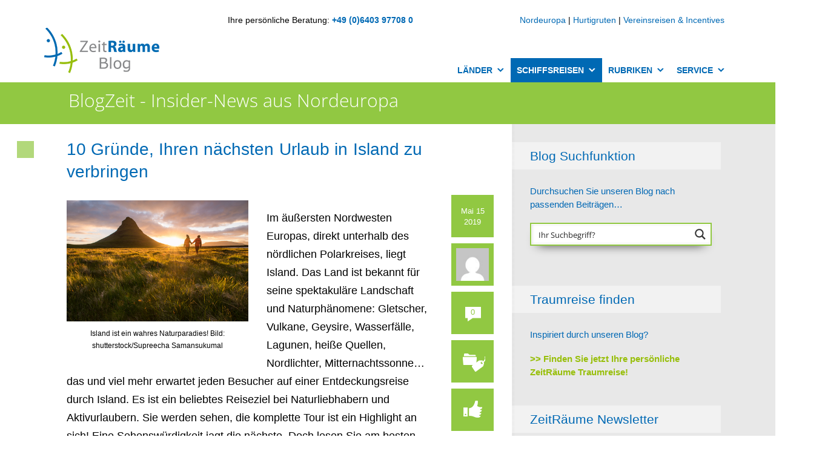

--- FILE ---
content_type: text/html; charset=UTF-8
request_url: https://www.zeitraeume-reisen.de/blog/schiffsreisen/europa/
body_size: 28834
content:
<!DOCTYPE html>

<!--[if lt IE 7]> <html class="no-js lt-ie9 lt-ie8 lt-ie7" lang="en"> <![endif]-->
<!--[if IE 7]>    <html class="no-js lt-ie9 lt-ie8" lang="en"> <![endif]-->
<!--[if IE 8]>    <html class="no-js lt-ie9" lang="en"> <![endif]-->
<!--[if gt IE 8]><!--> <html class="no-js" lang="de-DE"> <!--<![endif]-->

<!-- BEGIN head -->

<head>
  
  <!-- Meta Tags -->
  <meta http-equiv="Content-Type" content="text/html; charset=UTF-8" />

  <!-- Title -->
  <title>Europa | BlogZeit</title>

 <!-- Favicons -->
	<link rel="shortcut icon" href="https://www.zeitraeume-reisen.de/blog/wp-content/uploads/2014/05/favicon.png" type="image/x-icon" />

	<link rel="apple-touch-icon" href="https://www.zeitraeume-reisen.de/blog/wp-content/uploads/2014/05/favicon.png" />

	<meta name="msapplication-TileColor" content="#ffffff">
	<meta name="msapplication-TileImage" content="https://www.zeitraeume-reisen.de/blog/wp-content/uploads/2014/05/favicon.png" />
  
  	<link rel="profile" href="http://gmpg.org/xfn/11">
	<link rel="pingback" href="https://www.zeitraeume-reisen.de/blog/xmlrpc.php">
  
<meta name='robots' content='max-image-preview:large' />
<link rel='dns-prefetch' href='//www.googletagmanager.com' />
<link rel="alternate" type="application/rss+xml" title="BlogZeit &raquo; Feed" href="https://www.zeitraeume-reisen.de/blog/feed/" />
<link rel="alternate" type="application/rss+xml" title="BlogZeit &raquo; Kommentar-Feed" href="https://www.zeitraeume-reisen.de/blog/comments/feed/" />
<link rel="alternate" type="application/rss+xml" title="BlogZeit &raquo; Europa Kategorie-Feed" href="https://www.zeitraeume-reisen.de/blog/schiffsreisen/europa/feed/" />
<script type="text/javascript">
window._wpemojiSettings = {"baseUrl":"https:\/\/s.w.org\/images\/core\/emoji\/14.0.0\/72x72\/","ext":".png","svgUrl":"https:\/\/s.w.org\/images\/core\/emoji\/14.0.0\/svg\/","svgExt":".svg","source":{"concatemoji":"https:\/\/www.zeitraeume-reisen.de\/blog\/wp-includes\/js\/wp-emoji-release.min.js?ver=6.3.7"}};
/*! This file is auto-generated */
!function(i,n){var o,s,e;function c(e){try{var t={supportTests:e,timestamp:(new Date).valueOf()};sessionStorage.setItem(o,JSON.stringify(t))}catch(e){}}function p(e,t,n){e.clearRect(0,0,e.canvas.width,e.canvas.height),e.fillText(t,0,0);var t=new Uint32Array(e.getImageData(0,0,e.canvas.width,e.canvas.height).data),r=(e.clearRect(0,0,e.canvas.width,e.canvas.height),e.fillText(n,0,0),new Uint32Array(e.getImageData(0,0,e.canvas.width,e.canvas.height).data));return t.every(function(e,t){return e===r[t]})}function u(e,t,n){switch(t){case"flag":return n(e,"\ud83c\udff3\ufe0f\u200d\u26a7\ufe0f","\ud83c\udff3\ufe0f\u200b\u26a7\ufe0f")?!1:!n(e,"\ud83c\uddfa\ud83c\uddf3","\ud83c\uddfa\u200b\ud83c\uddf3")&&!n(e,"\ud83c\udff4\udb40\udc67\udb40\udc62\udb40\udc65\udb40\udc6e\udb40\udc67\udb40\udc7f","\ud83c\udff4\u200b\udb40\udc67\u200b\udb40\udc62\u200b\udb40\udc65\u200b\udb40\udc6e\u200b\udb40\udc67\u200b\udb40\udc7f");case"emoji":return!n(e,"\ud83e\udef1\ud83c\udffb\u200d\ud83e\udef2\ud83c\udfff","\ud83e\udef1\ud83c\udffb\u200b\ud83e\udef2\ud83c\udfff")}return!1}function f(e,t,n){var r="undefined"!=typeof WorkerGlobalScope&&self instanceof WorkerGlobalScope?new OffscreenCanvas(300,150):i.createElement("canvas"),a=r.getContext("2d",{willReadFrequently:!0}),o=(a.textBaseline="top",a.font="600 32px Arial",{});return e.forEach(function(e){o[e]=t(a,e,n)}),o}function t(e){var t=i.createElement("script");t.src=e,t.defer=!0,i.head.appendChild(t)}"undefined"!=typeof Promise&&(o="wpEmojiSettingsSupports",s=["flag","emoji"],n.supports={everything:!0,everythingExceptFlag:!0},e=new Promise(function(e){i.addEventListener("DOMContentLoaded",e,{once:!0})}),new Promise(function(t){var n=function(){try{var e=JSON.parse(sessionStorage.getItem(o));if("object"==typeof e&&"number"==typeof e.timestamp&&(new Date).valueOf()<e.timestamp+604800&&"object"==typeof e.supportTests)return e.supportTests}catch(e){}return null}();if(!n){if("undefined"!=typeof Worker&&"undefined"!=typeof OffscreenCanvas&&"undefined"!=typeof URL&&URL.createObjectURL&&"undefined"!=typeof Blob)try{var e="postMessage("+f.toString()+"("+[JSON.stringify(s),u.toString(),p.toString()].join(",")+"));",r=new Blob([e],{type:"text/javascript"}),a=new Worker(URL.createObjectURL(r),{name:"wpTestEmojiSupports"});return void(a.onmessage=function(e){c(n=e.data),a.terminate(),t(n)})}catch(e){}c(n=f(s,u,p))}t(n)}).then(function(e){for(var t in e)n.supports[t]=e[t],n.supports.everything=n.supports.everything&&n.supports[t],"flag"!==t&&(n.supports.everythingExceptFlag=n.supports.everythingExceptFlag&&n.supports[t]);n.supports.everythingExceptFlag=n.supports.everythingExceptFlag&&!n.supports.flag,n.DOMReady=!1,n.readyCallback=function(){n.DOMReady=!0}}).then(function(){return e}).then(function(){var e;n.supports.everything||(n.readyCallback(),(e=n.source||{}).concatemoji?t(e.concatemoji):e.wpemoji&&e.twemoji&&(t(e.twemoji),t(e.wpemoji)))}))}((window,document),window._wpemojiSettings);
</script>
<style type="text/css">
img.wp-smiley,
img.emoji {
	display: inline !important;
	border: none !important;
	box-shadow: none !important;
	height: 1em !important;
	width: 1em !important;
	margin: 0 0.07em !important;
	vertical-align: -0.1em !important;
	background: none !important;
	padding: 0 !important;
}
</style>
	<link rel='stylesheet' id='pt-cv-public-style-css' href='https://www.zeitraeume-reisen.de/blog/wp-content/plugins/content-views-query-and-display-post-page/public/assets/css/cv.css?ver=4.2' type='text/css' media='all' />
<link rel='stylesheet' id='pt-cv-public-pro-style-css' href='https://www.zeitraeume-reisen.de/blog/wp-content/plugins/pt-content-views-pro/public/assets/css/cvpro.min.css?ver=5.8.0' type='text/css' media='all' />
<link rel='stylesheet' id='wp-block-library-css' href='https://www.zeitraeume-reisen.de/blog/wp-includes/css/dist/block-library/style.min.css?ver=6.3.7' type='text/css' media='all' />
<style id='classic-theme-styles-inline-css' type='text/css'>
/*! This file is auto-generated */
.wp-block-button__link{color:#fff;background-color:#32373c;border-radius:9999px;box-shadow:none;text-decoration:none;padding:calc(.667em + 2px) calc(1.333em + 2px);font-size:1.125em}.wp-block-file__button{background:#32373c;color:#fff;text-decoration:none}
</style>
<style id='global-styles-inline-css' type='text/css'>
body{--wp--preset--color--black: #000000;--wp--preset--color--cyan-bluish-gray: #abb8c3;--wp--preset--color--white: #ffffff;--wp--preset--color--pale-pink: #f78da7;--wp--preset--color--vivid-red: #cf2e2e;--wp--preset--color--luminous-vivid-orange: #ff6900;--wp--preset--color--luminous-vivid-amber: #fcb900;--wp--preset--color--light-green-cyan: #7bdcb5;--wp--preset--color--vivid-green-cyan: #00d084;--wp--preset--color--pale-cyan-blue: #8ed1fc;--wp--preset--color--vivid-cyan-blue: #0693e3;--wp--preset--color--vivid-purple: #9b51e0;--wp--preset--gradient--vivid-cyan-blue-to-vivid-purple: linear-gradient(135deg,rgba(6,147,227,1) 0%,rgb(155,81,224) 100%);--wp--preset--gradient--light-green-cyan-to-vivid-green-cyan: linear-gradient(135deg,rgb(122,220,180) 0%,rgb(0,208,130) 100%);--wp--preset--gradient--luminous-vivid-amber-to-luminous-vivid-orange: linear-gradient(135deg,rgba(252,185,0,1) 0%,rgba(255,105,0,1) 100%);--wp--preset--gradient--luminous-vivid-orange-to-vivid-red: linear-gradient(135deg,rgba(255,105,0,1) 0%,rgb(207,46,46) 100%);--wp--preset--gradient--very-light-gray-to-cyan-bluish-gray: linear-gradient(135deg,rgb(238,238,238) 0%,rgb(169,184,195) 100%);--wp--preset--gradient--cool-to-warm-spectrum: linear-gradient(135deg,rgb(74,234,220) 0%,rgb(151,120,209) 20%,rgb(207,42,186) 40%,rgb(238,44,130) 60%,rgb(251,105,98) 80%,rgb(254,248,76) 100%);--wp--preset--gradient--blush-light-purple: linear-gradient(135deg,rgb(255,206,236) 0%,rgb(152,150,240) 100%);--wp--preset--gradient--blush-bordeaux: linear-gradient(135deg,rgb(254,205,165) 0%,rgb(254,45,45) 50%,rgb(107,0,62) 100%);--wp--preset--gradient--luminous-dusk: linear-gradient(135deg,rgb(255,203,112) 0%,rgb(199,81,192) 50%,rgb(65,88,208) 100%);--wp--preset--gradient--pale-ocean: linear-gradient(135deg,rgb(255,245,203) 0%,rgb(182,227,212) 50%,rgb(51,167,181) 100%);--wp--preset--gradient--electric-grass: linear-gradient(135deg,rgb(202,248,128) 0%,rgb(113,206,126) 100%);--wp--preset--gradient--midnight: linear-gradient(135deg,rgb(2,3,129) 0%,rgb(40,116,252) 100%);--wp--preset--font-size--small: 13px;--wp--preset--font-size--medium: 20px;--wp--preset--font-size--large: 36px;--wp--preset--font-size--x-large: 42px;--wp--preset--spacing--20: 0.44rem;--wp--preset--spacing--30: 0.67rem;--wp--preset--spacing--40: 1rem;--wp--preset--spacing--50: 1.5rem;--wp--preset--spacing--60: 2.25rem;--wp--preset--spacing--70: 3.38rem;--wp--preset--spacing--80: 5.06rem;--wp--preset--shadow--natural: 6px 6px 9px rgba(0, 0, 0, 0.2);--wp--preset--shadow--deep: 12px 12px 50px rgba(0, 0, 0, 0.4);--wp--preset--shadow--sharp: 6px 6px 0px rgba(0, 0, 0, 0.2);--wp--preset--shadow--outlined: 6px 6px 0px -3px rgba(255, 255, 255, 1), 6px 6px rgba(0, 0, 0, 1);--wp--preset--shadow--crisp: 6px 6px 0px rgba(0, 0, 0, 1);}:where(.is-layout-flex){gap: 0.5em;}:where(.is-layout-grid){gap: 0.5em;}body .is-layout-flow > .alignleft{float: left;margin-inline-start: 0;margin-inline-end: 2em;}body .is-layout-flow > .alignright{float: right;margin-inline-start: 2em;margin-inline-end: 0;}body .is-layout-flow > .aligncenter{margin-left: auto !important;margin-right: auto !important;}body .is-layout-constrained > .alignleft{float: left;margin-inline-start: 0;margin-inline-end: 2em;}body .is-layout-constrained > .alignright{float: right;margin-inline-start: 2em;margin-inline-end: 0;}body .is-layout-constrained > .aligncenter{margin-left: auto !important;margin-right: auto !important;}body .is-layout-constrained > :where(:not(.alignleft):not(.alignright):not(.alignfull)){max-width: var(--wp--style--global--content-size);margin-left: auto !important;margin-right: auto !important;}body .is-layout-constrained > .alignwide{max-width: var(--wp--style--global--wide-size);}body .is-layout-flex{display: flex;}body .is-layout-flex{flex-wrap: wrap;align-items: center;}body .is-layout-flex > *{margin: 0;}body .is-layout-grid{display: grid;}body .is-layout-grid > *{margin: 0;}:where(.wp-block-columns.is-layout-flex){gap: 2em;}:where(.wp-block-columns.is-layout-grid){gap: 2em;}:where(.wp-block-post-template.is-layout-flex){gap: 1.25em;}:where(.wp-block-post-template.is-layout-grid){gap: 1.25em;}.has-black-color{color: var(--wp--preset--color--black) !important;}.has-cyan-bluish-gray-color{color: var(--wp--preset--color--cyan-bluish-gray) !important;}.has-white-color{color: var(--wp--preset--color--white) !important;}.has-pale-pink-color{color: var(--wp--preset--color--pale-pink) !important;}.has-vivid-red-color{color: var(--wp--preset--color--vivid-red) !important;}.has-luminous-vivid-orange-color{color: var(--wp--preset--color--luminous-vivid-orange) !important;}.has-luminous-vivid-amber-color{color: var(--wp--preset--color--luminous-vivid-amber) !important;}.has-light-green-cyan-color{color: var(--wp--preset--color--light-green-cyan) !important;}.has-vivid-green-cyan-color{color: var(--wp--preset--color--vivid-green-cyan) !important;}.has-pale-cyan-blue-color{color: var(--wp--preset--color--pale-cyan-blue) !important;}.has-vivid-cyan-blue-color{color: var(--wp--preset--color--vivid-cyan-blue) !important;}.has-vivid-purple-color{color: var(--wp--preset--color--vivid-purple) !important;}.has-black-background-color{background-color: var(--wp--preset--color--black) !important;}.has-cyan-bluish-gray-background-color{background-color: var(--wp--preset--color--cyan-bluish-gray) !important;}.has-white-background-color{background-color: var(--wp--preset--color--white) !important;}.has-pale-pink-background-color{background-color: var(--wp--preset--color--pale-pink) !important;}.has-vivid-red-background-color{background-color: var(--wp--preset--color--vivid-red) !important;}.has-luminous-vivid-orange-background-color{background-color: var(--wp--preset--color--luminous-vivid-orange) !important;}.has-luminous-vivid-amber-background-color{background-color: var(--wp--preset--color--luminous-vivid-amber) !important;}.has-light-green-cyan-background-color{background-color: var(--wp--preset--color--light-green-cyan) !important;}.has-vivid-green-cyan-background-color{background-color: var(--wp--preset--color--vivid-green-cyan) !important;}.has-pale-cyan-blue-background-color{background-color: var(--wp--preset--color--pale-cyan-blue) !important;}.has-vivid-cyan-blue-background-color{background-color: var(--wp--preset--color--vivid-cyan-blue) !important;}.has-vivid-purple-background-color{background-color: var(--wp--preset--color--vivid-purple) !important;}.has-black-border-color{border-color: var(--wp--preset--color--black) !important;}.has-cyan-bluish-gray-border-color{border-color: var(--wp--preset--color--cyan-bluish-gray) !important;}.has-white-border-color{border-color: var(--wp--preset--color--white) !important;}.has-pale-pink-border-color{border-color: var(--wp--preset--color--pale-pink) !important;}.has-vivid-red-border-color{border-color: var(--wp--preset--color--vivid-red) !important;}.has-luminous-vivid-orange-border-color{border-color: var(--wp--preset--color--luminous-vivid-orange) !important;}.has-luminous-vivid-amber-border-color{border-color: var(--wp--preset--color--luminous-vivid-amber) !important;}.has-light-green-cyan-border-color{border-color: var(--wp--preset--color--light-green-cyan) !important;}.has-vivid-green-cyan-border-color{border-color: var(--wp--preset--color--vivid-green-cyan) !important;}.has-pale-cyan-blue-border-color{border-color: var(--wp--preset--color--pale-cyan-blue) !important;}.has-vivid-cyan-blue-border-color{border-color: var(--wp--preset--color--vivid-cyan-blue) !important;}.has-vivid-purple-border-color{border-color: var(--wp--preset--color--vivid-purple) !important;}.has-vivid-cyan-blue-to-vivid-purple-gradient-background{background: var(--wp--preset--gradient--vivid-cyan-blue-to-vivid-purple) !important;}.has-light-green-cyan-to-vivid-green-cyan-gradient-background{background: var(--wp--preset--gradient--light-green-cyan-to-vivid-green-cyan) !important;}.has-luminous-vivid-amber-to-luminous-vivid-orange-gradient-background{background: var(--wp--preset--gradient--luminous-vivid-amber-to-luminous-vivid-orange) !important;}.has-luminous-vivid-orange-to-vivid-red-gradient-background{background: var(--wp--preset--gradient--luminous-vivid-orange-to-vivid-red) !important;}.has-very-light-gray-to-cyan-bluish-gray-gradient-background{background: var(--wp--preset--gradient--very-light-gray-to-cyan-bluish-gray) !important;}.has-cool-to-warm-spectrum-gradient-background{background: var(--wp--preset--gradient--cool-to-warm-spectrum) !important;}.has-blush-light-purple-gradient-background{background: var(--wp--preset--gradient--blush-light-purple) !important;}.has-blush-bordeaux-gradient-background{background: var(--wp--preset--gradient--blush-bordeaux) !important;}.has-luminous-dusk-gradient-background{background: var(--wp--preset--gradient--luminous-dusk) !important;}.has-pale-ocean-gradient-background{background: var(--wp--preset--gradient--pale-ocean) !important;}.has-electric-grass-gradient-background{background: var(--wp--preset--gradient--electric-grass) !important;}.has-midnight-gradient-background{background: var(--wp--preset--gradient--midnight) !important;}.has-small-font-size{font-size: var(--wp--preset--font-size--small) !important;}.has-medium-font-size{font-size: var(--wp--preset--font-size--medium) !important;}.has-large-font-size{font-size: var(--wp--preset--font-size--large) !important;}.has-x-large-font-size{font-size: var(--wp--preset--font-size--x-large) !important;}
.wp-block-navigation a:where(:not(.wp-element-button)){color: inherit;}
:where(.wp-block-post-template.is-layout-flex){gap: 1.25em;}:where(.wp-block-post-template.is-layout-grid){gap: 1.25em;}
:where(.wp-block-columns.is-layout-flex){gap: 2em;}:where(.wp-block-columns.is-layout-grid){gap: 2em;}
.wp-block-pullquote{font-size: 1.5em;line-height: 1.6;}
</style>
<link rel='stylesheet' id='wpdreams-rpp-instances-css' href='//www.zeitraeume-reisen.de/blog/wp-content/uploads/rpp/style.instances.css?ver=x5Ldj5' type='text/css' media='all' />
<link rel='stylesheet' id='megamenu-css' href='https://www.zeitraeume-reisen.de/blog/wp-content/uploads/maxmegamenu/style.css?ver=2b18eb' type='text/css' media='all' />
<link rel='stylesheet' id='dashicons-css' href='https://www.zeitraeume-reisen.de/blog/wp-includes/css/dashicons.min.css?ver=6.3.7' type='text/css' media='all' />
<link rel='stylesheet' id='megamenu-genericons-css' href='https://www.zeitraeume-reisen.de/blog/wp-content/plugins/megamenu-pro/icons/genericons/genericons/genericons.css?ver=2.1.3' type='text/css' media='all' />
<link rel='stylesheet' id='megamenu-fontawesome-css' href='https://www.zeitraeume-reisen.de/blog/wp-content/plugins/megamenu-pro/icons/fontawesome/css/font-awesome.min.css?ver=2.1.3' type='text/css' media='all' />
<link rel='stylesheet' id='megamenu-fontawesome5-css' href='https://www.zeitraeume-reisen.de/blog/wp-content/plugins/megamenu-pro/icons/fontawesome5/css/all.min.css?ver=2.1.3' type='text/css' media='all' />
<link rel='stylesheet' id='style-css' href='https://www.zeitraeume-reisen.de/blog/wp-content/themes/seashell/style.css?ver=1727569168' type='text/css' media='screen' />
<link rel='stylesheet' id='shl_font_awesome-css' href='https://www.zeitraeume-reisen.de/blog/wp-content/themes/seashell/include/options/css/font-awesome.min.css?ver=1727569168' type='text/css' media='screen' />
<link rel='stylesheet' id='shl_responsive-css' href='https://www.zeitraeume-reisen.de/blog/wp-content/themes/seashell/css/responsive.css?ver=1727569168' type='text/css' media='screen' />
<link rel='stylesheet' id='shl_dynamic_css-css' href='https://www.zeitraeume-reisen.de/blog/wp-admin/admin-ajax.php?action=shl_dynamic_css&#038;type=cat&#038;cat_id=398&#038;ids=10645%2C10537%2C10475%2C10413%2C10329%2C10228%2C10151%2C9907%2C9698%2C9627&#038;ver=1.3.0' type='text/css' media='screen' />
<link rel='stylesheet' id='wpdreams-ajaxsearchpro-instances-css' href='https://www.zeitraeume-reisen.de/blog/wp-content/uploads/asp_upload/style.instances-ho-is-po-no-da-co-au-ga-se-is.css?ver=pjZkv6' type='text/css' media='all' />
<style id='akismet-widget-style-inline-css' type='text/css'>

			.a-stats {
				--akismet-color-mid-green: #357b49;
				--akismet-color-white: #fff;
				--akismet-color-light-grey: #f6f7f7;

				max-width: 350px;
				width: auto;
			}

			.a-stats * {
				all: unset;
				box-sizing: border-box;
			}

			.a-stats strong {
				font-weight: 600;
			}

			.a-stats a.a-stats__link,
			.a-stats a.a-stats__link:visited,
			.a-stats a.a-stats__link:active {
				background: var(--akismet-color-mid-green);
				border: none;
				box-shadow: none;
				border-radius: 8px;
				color: var(--akismet-color-white);
				cursor: pointer;
				display: block;
				font-family: -apple-system, BlinkMacSystemFont, 'Segoe UI', 'Roboto', 'Oxygen-Sans', 'Ubuntu', 'Cantarell', 'Helvetica Neue', sans-serif;
				font-weight: 500;
				padding: 12px;
				text-align: center;
				text-decoration: none;
				transition: all 0.2s ease;
			}

			/* Extra specificity to deal with TwentyTwentyOne focus style */
			.widget .a-stats a.a-stats__link:focus {
				background: var(--akismet-color-mid-green);
				color: var(--akismet-color-white);
				text-decoration: none;
			}

			.a-stats a.a-stats__link:hover {
				filter: brightness(110%);
				box-shadow: 0 4px 12px rgba(0, 0, 0, 0.06), 0 0 2px rgba(0, 0, 0, 0.16);
			}

			.a-stats .count {
				color: var(--akismet-color-white);
				display: block;
				font-size: 1.5em;
				line-height: 1.4;
				padding: 0 13px;
				white-space: nowrap;
			}
		
</style>
<link rel='stylesheet' id='meks-ads-widget-css' href='https://www.zeitraeume-reisen.de/blog/wp-content/plugins/meks-easy-ads-widget/css/style.css?ver=2.0.9' type='text/css' media='all' />
<link rel='stylesheet' id='meks-social-widget-css' href='https://www.zeitraeume-reisen.de/blog/wp-content/plugins/meks-smart-social-widget/css/style.css?ver=1.6.5' type='text/css' media='all' />
<link rel='stylesheet' id='csshero-main-stylesheet-css' href='https://www.zeitraeume-reisen.de/blog/wp-content/uploads/2020/02/csshero-static-style-seashell.css?ver=42' type='text/css' media='all' />
<link rel='stylesheet' id='wpdreams-rpp-fxsmall-css' href='https://www.zeitraeume-reisen.de/blog/wp-content/plugins/related-posts-pro/css/fxsmall.css?ver=6.3.7' type='text/css' media='all' />
<script type='text/javascript' src='https://www.zeitraeume-reisen.de/blog/wp-includes/js/jquery/jquery.min.js?ver=3.7.0' id='jquery-core-js'></script>
<script type='text/javascript' src='https://www.zeitraeume-reisen.de/blog/wp-includes/js/jquery/jquery-migrate.min.js?ver=3.4.1' id='jquery-migrate-js'></script>
<script type='text/javascript' src='https://www.zeitraeume-reisen.de/blog/wp-content/plugins/related-posts-pro/js/min-scoped/jquery.rpp-isotope.js?ver=6.3.7' id='wpdreams-rpp-min-scoped-js'></script>
<link rel="https://api.w.org/" href="https://www.zeitraeume-reisen.de/blog/wp-json/" /><link rel="alternate" type="application/json" href="https://www.zeitraeume-reisen.de/blog/wp-json/wp/v2/categories/398" /><link rel="EditURI" type="application/rsd+xml" title="RSD" href="https://www.zeitraeume-reisen.de/blog/xmlrpc.php?rsd" />
<meta name="generator" content="WordPress 6.3.7" />
<meta name="generator" content="Site Kit by Google 1.124.0" /><script language="JavaScript" type="text/javascript" src="https://www.zeitraeume-reisen.de/blog/wp-content/plugins/sociable-zyblog-edition/js/description_selection.js"></script><link rel="stylesheet" type="text/css" media="screen" href="https://www.zeitraeume-reisen.de/blog/wp-content/plugins/sociable-zyblog-edition/css/sociable.css" /><link href='http://fonts.googleapis.com/css?family=PT+Serif:400,700,400italic&amp;subset=latin,cyrillic-ext,latin-ext,cyrillic' rel='stylesheet' type='text/css'>
<link href='http://fonts.googleapis.com/css?family=Open+Sans:300italic,400italic,700italic,800italic,400,300,600,700,800&amp;subset=latin,cyrillic-ext,greek-ext,greek,latin-ext,cyrillic,vietnamese' rel='stylesheet' type='text/css'>
<style type="text/css">.broken_link, a.broken_link {
	text-decoration: line-through;
}</style>			<style>
                .asp_m{height: 0;}            </style>
			            					<link rel="preconnect" href="https://fonts.gstatic.com" crossorigin />
					<style>
						@font-face {
  font-family: 'Lato';
  font-style: normal;
  font-weight: 300;
  font-display: swap;
  src: url(https://fonts.gstatic.com/s/lato/v23/S6u9w4BMUTPHh7USSwiPHA.ttf) format('truetype');
}
@font-face {
  font-family: 'Lato';
  font-style: normal;
  font-weight: 400;
  font-display: swap;
  src: url(https://fonts.gstatic.com/s/lato/v23/S6uyw4BMUTPHjx4wWw.ttf) format('truetype');
}
@font-face {
  font-family: 'Lato';
  font-style: normal;
  font-weight: 700;
  font-display: swap;
  src: url(https://fonts.gstatic.com/s/lato/v23/S6u9w4BMUTPHh6UVSwiPHA.ttf) format('truetype');
}
@font-face {
  font-family: 'Open Sans';
  font-style: normal;
  font-weight: 300;
  font-stretch: normal;
  font-display: swap;
  src: url(https://fonts.gstatic.com/s/opensans/v34/memSYaGs126MiZpBA-UvWbX2vVnXBbObj2OVZyOOSr4dVJWUgsiH0B4gaVc.ttf) format('truetype');
}
@font-face {
  font-family: 'Open Sans';
  font-style: normal;
  font-weight: 400;
  font-stretch: normal;
  font-display: swap;
  src: url(https://fonts.gstatic.com/s/opensans/v34/memSYaGs126MiZpBA-UvWbX2vVnXBbObj2OVZyOOSr4dVJWUgsjZ0B4gaVc.ttf) format('truetype');
}
@font-face {
  font-family: 'Open Sans';
  font-style: normal;
  font-weight: 700;
  font-stretch: normal;
  font-display: swap;
  src: url(https://fonts.gstatic.com/s/opensans/v34/memSYaGs126MiZpBA-UvWbX2vVnXBbObj2OVZyOOSr4dVJWUgsg-1x4gaVc.ttf) format('truetype');
}
					</style>
							<style type="text/css" id="wp-custom-css">
			.entry-content-wrapper p{
color: #000000;
}		</style>
		<style type="text/css">/** Mega Menu CSS: fs **/</style>
</head>
<!-- END head -->


<body class="archive category category-europa category-398 mega-menu-shl-header-menu">

<!-- BEGIN HEADER -->
<header id="header" class="header">

	<div class="row">
		
		<div class="logo-wrapper columns">
			
		
									
			
		</div>


    <!-- Martin M�hlmann, Skeleton CSS -->
<style type="text/css">

/* Grid
�������������������������������������������������� */
/*Wenn kleiner als 400px/550px */
.zr-container-desktop {
    position: relative;
    width: 100%;
    /* max-width: 960px; */
    margin: 0 auto;
    padding: 0 20px;
    box-sizing: border-box;
    display:none !important; }
.zr-container-mobile {
    position: relative;
    width: 100%;
    /* max-width: 960px; */
    margin: 0 auto;
    padding: 0 20px;
    box-sizing: border-box;
    display:block !important; }

.zr-column,
.zr-columns {
    width: 100%;
    float: left;
    /* text-align: right;*/
    box-sizing: border-box; }

/* For devices larger than 400px */
@media (min-width: 980px) {
    .zr-container-desktop {
        width: 100%;
        padding: 0;
        display:block !important;
        }
    .zr-container-mobile {
        width: 100%;
        padding: 0;
        display:none !important;
        }

            .zr-column,
    .zr-columns {
        margin-left: 0%; }
    .zr-column:first-child,
    .zr-columns:first-child {
        margin-left: 0; }
}

    .one.zr-column,
    .one.zr-columns                    { width: 4.66666666667%; }
    .two.zr-columns                    { width: 13.3333333333%; }
    .three.zr-columns                  { width: 20%;            }
    .four.zr-columns                   { width: 33.6666666667%; text-align: right;}
    .five.zr-columns                   { width: 45.3333333333%; text-align: right; }
    .six.zr-columns                    { width: 48%;            }
    .seven.zr-columns                  { width: 56.6666666667%; }
    .eight.zr-columns                  { width: 65.3333333333%; }
    .nine.zr-columns                   { width: 74.0%;          }
    .ten.zr-columns                    { width: 82.6666666667%; }
    .eleven.zr-columns                 { width: 91.3333333333%; }
    .twelve.zr-columns                 { width: 100%; margin-left: 0; }

    .one-third.zr-column               { width: 40.6666666667%; }
    .two-thirds.zr-column              { width: 59.3333333333%; }

    .one-half.zr-column                { width: 48%; }

    /* Offsets */
    .offset-by-one.zr-column,
    .offset-by-one.zr-columns          { margin-left: 8.66666666667%; }
    .offset-by-two.zr-column,
    .offset-by-two.zr-columns          { margin-left: 17.3333333333%; }
    .offset-by-three.zr-column,
    .offset-by-three.zr-columns        { margin-left: 26%;            }
    .offset-by-four.zr-column,
    .offset-by-four.zr-columns         { margin-left: 34.6666666667%; }
    .offset-by-five.zr-column,
    .offset-by-five.zr-columns         { margin-left: 43.3333333333%; }
    .offset-by-six.zr-column,
    .offset-by-six.zr-columns          { margin-left: 52%;            }
    .offset-by-seven.zr-column,
    .offset-by-seven.zr-columns        { margin-left: 60.6666666667%; }
    .offset-by-eight.zr-column,
    .offset-by-eight.zr-columns        { margin-left: 69.3333333333%; }
    .offset-by-nine.zr-column,
    .offset-by-nine.zr-columns         { margin-left: 78.0%;          }
    .offset-by-ten.zr-column,
    .offset-by-ten.zr-columns          { margin-left: 86.6666666667%; }
    .offset-by-eleven.zr-column,
    .offset-by-eleven.zr-columns       { margin-left: 95.3333333333%; }

    .offset-by-one-third.zr-column,
    .offset-by-one-third.zr-columns    { margin-left: 34.6666666667%; }
    .offset-by-two-thirds.zr-column,
    .offset-by-two-thirds.zr-columns   { margin-left: 69.3333333333%; }

    .offset-by-one-half.zr-column,
    .offset-by-one-half.zr-columns     { margin-left: 52%; }

}

/* Media Queries
�������������������������������������������������� */

/* Larger than mobile */
@media (min-width: 400px) {}

/* Larger than phablet (also point when grid becomes active) */
@media (min-width: 550px) {}

/* Larger than tablet */
@media (min-width: 750px) {}

/* Larger than desktop */
@media (min-width: 1000px) {}

/* Larger than Desktop HD */
@media (min-width: 1200px) {}

</style>

<!-- Global site tag (gtag.js) - Google Analytics -->
<script async src="https://www.googletagmanager.com/gtag/js?id=UA-1372810-1"></script>
<script>
    window.dataLayer = window.dataLayer || [];
    function gtag(){dataLayer.push(arguments);}
    gtag('js', new Date());

    gtag('config', 'UA-1372810-1');
</script>


        <meta name="viewport" content="width=device-width, initial-scale=1, maximum-scale=1">

                <div class="zr-container-desktop">

                        <div class="row" style="padding-top: 20px;">
                                <div class="three zr-columns">&nbsp;</div>
                                <div class="four zr-columns">Ihre pers&ouml;nliche Beratung: <strong><a href="tel:+496403977080">+49 (0)6403 97708 0</a></strong></div>
                                <div class="five zr-columns"><a href="https://www.zeitraeume-reisen.de/nordeuropa/">Nordeuropa</a> | <a href="https://www.zeitraeume-reisen.de/hurtigruten/">Hurtigruten</a> | <a href="http://gruppen.zeitraeume-reisen.de/">Vereinsreisen & Incentives</a></div>
                        </div>

                        <div class="row">
                                <div class="one-third zr-column"><a href="https://www.zeitraeume-reisen.de/blog/" title="BlogZeit" rel="home"><img src="https://www.zeitraeume-reisen.de/blog/wp-content/uploads/2015/02/Logo_ZRBlog.png" alt="BlogZeit" /></a></div>
                                <div class="two-thirds zr-column"><div id="mega-menu-wrap-shl_header_menu" class="mega-menu-wrap"><div class="mega-menu-toggle"><div class="mega-toggle-blocks-left"></div><div class="mega-toggle-blocks-center"></div><div class="mega-toggle-blocks-right"><div class='mega-toggle-block mega-menu-toggle-block mega-toggle-block-1' id='mega-toggle-block-1' tabindex='0'><span class='mega-toggle-label' role='button' aria-expanded='false'><span class='mega-toggle-label-closed'>MENÜ</span><span class='mega-toggle-label-open'>MENÜ</span></span></div></div></div><ul id="mega-menu-shl_header_menu" class="mega-menu max-mega-menu mega-menu-horizontal mega-no-js" data-event="hover_intent" data-effect="disabled" data-effect-speed="200" data-effect-mobile="disabled" data-effect-speed-mobile="0" data-mobile-force-width="false" data-second-click="go" data-document-click="collapse" data-vertical-behaviour="standard" data-breakpoint="800" data-unbind="true" data-mobile-state="collapse_all" data-mobile-direction="vertical" data-hover-intent-timeout="300" data-hover-intent-interval="100"><li class="mega-menu-item mega-menu-item-type-taxonomy mega-menu-item-object-category mega-menu-item-has-children mega-align-bottom-left mega-menu-flyout mega-menu-item-6761" id="mega-menu-item-6761"><a class="mega-menu-link" href="https://www.zeitraeume-reisen.de/blog/laender/" aria-expanded="false" tabindex="0">Länder<span class="mega-indicator" aria-hidden="true"></span></a>
<ul class="mega-sub-menu">
<li class="mega-menu-item mega-menu-item-type-taxonomy mega-menu-item-object-category mega-menu-item-6763" id="mega-menu-item-6763"><a class="mega-menu-link" href="https://www.zeitraeume-reisen.de/blog/laender/irland/">Irland</a></li><li class="mega-menu-item mega-menu-item-type-taxonomy mega-menu-item-object-category mega-menu-item-6767" id="mega-menu-item-6767"><a class="mega-menu-link" href="https://www.zeitraeume-reisen.de/blog/laender/schottland/">Schottland</a></li><li class="mega-menu-item mega-menu-item-type-taxonomy mega-menu-item-object-category mega-menu-item-6764" id="mega-menu-item-6764"><a class="mega-menu-link" href="https://www.zeitraeume-reisen.de/blog/laender/island/">Island</a></li><li class="mega-menu-item mega-menu-item-type-taxonomy mega-menu-item-object-category mega-menu-item-6766" id="mega-menu-item-6766"><a class="mega-menu-link" href="https://www.zeitraeume-reisen.de/blog/laender/norwegen/">Norwegen</a></li><li class="mega-menu-item mega-menu-item-type-taxonomy mega-menu-item-object-category mega-menu-item-6768" id="mega-menu-item-6768"><a class="mega-menu-link" href="https://www.zeitraeume-reisen.de/blog/laender/schweden/">Schweden</a></li><li class="mega-menu-item mega-menu-item-type-taxonomy mega-menu-item-object-category mega-menu-item-6765" id="mega-menu-item-6765"><a class="mega-menu-link" href="https://www.zeitraeume-reisen.de/blog/laender/lappland/">Lappland</a></li><li class="mega-menu-item mega-menu-item-type-taxonomy mega-menu-item-object-category mega-menu-item-10146" id="mega-menu-item-10146"><a class="mega-menu-link" href="https://www.zeitraeume-reisen.de/blog/laender/finnland/">Finnland</a></li></ul>
</li><li class="mega-menu-item mega-menu-item-type-taxonomy mega-menu-item-object-category mega-current-category-ancestor mega-current-menu-ancestor mega-current-menu-parent mega-current-category-parent mega-menu-item-has-children mega-align-bottom-left mega-menu-flyout mega-menu-item-6773" id="mega-menu-item-6773"><a class="mega-menu-link" href="https://www.zeitraeume-reisen.de/blog/schiffsreisen/" aria-expanded="false" tabindex="0">Schiffsreisen<span class="mega-indicator" aria-hidden="true"></span></a>
<ul class="mega-sub-menu">
<li class="mega-menu-item mega-menu-item-type-taxonomy mega-menu-item-object-category mega-menu-item-6777" id="mega-menu-item-6777"><a class="mega-menu-link" href="https://www.zeitraeume-reisen.de/blog/schiffsreisen/hurtigruten/">Hurtigruten</a></li><li class="mega-menu-item mega-menu-item-type-taxonomy mega-menu-item-object-category mega-menu-item-6775" id="mega-menu-item-6775"><a class="mega-menu-link" href="https://www.zeitraeume-reisen.de/blog/schiffsreisen/arktis/">Arktis</a></li><li class="mega-menu-item mega-menu-item-type-taxonomy mega-menu-item-object-category mega-menu-item-6774" id="mega-menu-item-6774"><a class="mega-menu-link" href="https://www.zeitraeume-reisen.de/blog/schiffsreisen/antarktis/">Antarktis</a></li><li class="mega-menu-item mega-menu-item-type-taxonomy mega-menu-item-object-category mega-current-menu-item mega-menu-item-6776" id="mega-menu-item-6776"><a class="mega-menu-link" href="https://www.zeitraeume-reisen.de/blog/schiffsreisen/europa/" aria-current="page">Europa</a></li><li class="mega-menu-item mega-menu-item-type-taxonomy mega-menu-item-object-category mega-menu-item-6778" id="mega-menu-item-6778"><a class="mega-menu-link" href="https://www.zeitraeume-reisen.de/blog/schiffsreisen/weltweit/">Weltweit</a></li></ul>
</li><li class="mega-menu-item mega-menu-item-type-taxonomy mega-menu-item-object-category mega-menu-item-has-children mega-align-bottom-left mega-menu-flyout mega-menu-item-6782" id="mega-menu-item-6782"><a class="mega-menu-link" href="https://www.zeitraeume-reisen.de/blog/rubriken/" aria-expanded="false" tabindex="0">Rubriken<span class="mega-indicator" aria-hidden="true"></span></a>
<ul class="mega-sub-menu">
<li class="mega-menu-item mega-menu-item-type-taxonomy mega-menu-item-object-category mega-menu-item-6787" id="mega-menu-item-6787"><a class="mega-menu-link" href="https://www.zeitraeume-reisen.de/blog/rubriken/natur/">Natur</a></li><li class="mega-menu-item mega-menu-item-type-taxonomy mega-menu-item-object-category mega-menu-item-6786" id="mega-menu-item-6786"><a class="mega-menu-link" href="https://www.zeitraeume-reisen.de/blog/rubriken/kultur/">Kultur</a></li><li class="mega-menu-item mega-menu-item-type-taxonomy mega-menu-item-object-category mega-menu-item-6783" id="mega-menu-item-6783"><a class="mega-menu-link" href="https://www.zeitraeume-reisen.de/blog/rubriken/aktiv/">Aktiv</a></li><li class="mega-menu-item mega-menu-item-type-taxonomy mega-menu-item-object-category mega-menu-item-6784" id="mega-menu-item-6784"><a class="mega-menu-link" href="https://www.zeitraeume-reisen.de/blog/rubriken/entspannung/">Entspannung</a></li></ul>
</li><li class="mega-menu-item mega-menu-item-type-taxonomy mega-menu-item-object-category mega-menu-item-has-children mega-align-bottom-left mega-menu-flyout mega-menu-item-10138" id="mega-menu-item-10138"><a class="mega-menu-link" href="https://www.zeitraeume-reisen.de/blog/service/" aria-expanded="false" tabindex="0">Service<span class="mega-indicator" aria-hidden="true"></span></a>
<ul class="mega-sub-menu">
<li class="mega-menu-item mega-menu-item-type-taxonomy mega-menu-item-object-category mega-menu-item-10139" id="mega-menu-item-10139"><a class="mega-menu-link" href="https://www.zeitraeume-reisen.de/blog/service/nachhaltigkeit/">Nachhaltigkeit</a></li><li class="mega-menu-item mega-menu-item-type-taxonomy mega-menu-item-object-category mega-menu-item-10140" id="mega-menu-item-10140"><a class="mega-menu-link" href="https://www.zeitraeume-reisen.de/blog/service/netzfundstuecke/">Netzfundstücke</a></li><li class="mega-menu-item mega-menu-item-type-taxonomy mega-menu-item-object-category mega-menu-item-10141" id="mega-menu-item-10141"><a class="mega-menu-link" href="https://www.zeitraeume-reisen.de/blog/service/preisspecials/">PreisSpecials</a></li><li class="mega-menu-item mega-menu-item-type-taxonomy mega-menu-item-object-category mega-menu-item-10142" id="mega-menu-item-10142"><a class="mega-menu-link" href="https://www.zeitraeume-reisen.de/blog/service/rankings/">Rankings</a></li><li class="mega-menu-item mega-menu-item-type-taxonomy mega-menu-item-object-category mega-menu-item-10143" id="mega-menu-item-10143"><a class="mega-menu-link" href="https://www.zeitraeume-reisen.de/blog/service/tvtipps/">TV-Tipps</a></li><li class="mega-menu-item mega-menu-item-type-taxonomy mega-menu-item-object-category mega-menu-item-10144" id="mega-menu-item-10144"><a class="mega-menu-link" href="https://www.zeitraeume-reisen.de/blog/service/zeitraume-updates/">ZeitRäume Updates</a></li></ul>
</li></ul></div></div>
                        </div>

                </div>

                <div class="zr-container-mobile">

                        <div class="row">
                                <div class="one-third zr-column"><a href="https://www.zeitraeume-reisen.de/blog/" title="BlogZeit" rel="home"><img src="https://www.zeitraeume-reisen.de/blog/wp-content/uploads/2015/02/Logo_ZRBlog.png" alt="BlogZeit" /></a></div>
                                <div class="two-thirds zr-column"><div id="mega-menu-wrap-shl_header_menu" class="mega-menu-wrap"><div class="mega-menu-toggle"><div class="mega-toggle-blocks-left"></div><div class="mega-toggle-blocks-center"></div><div class="mega-toggle-blocks-right"><div class='mega-toggle-block mega-menu-toggle-block mega-toggle-block-1' id='mega-toggle-block-1' tabindex='0'><span class='mega-toggle-label' role='button' aria-expanded='false'><span class='mega-toggle-label-closed'>MENÜ</span><span class='mega-toggle-label-open'>MENÜ</span></span></div></div></div><ul id="mega-menu-shl_header_menu" class="mega-menu max-mega-menu mega-menu-horizontal mega-no-js" data-event="hover_intent" data-effect="disabled" data-effect-speed="200" data-effect-mobile="disabled" data-effect-speed-mobile="0" data-mobile-force-width="false" data-second-click="go" data-document-click="collapse" data-vertical-behaviour="standard" data-breakpoint="800" data-unbind="true" data-mobile-state="collapse_all" data-mobile-direction="vertical" data-hover-intent-timeout="300" data-hover-intent-interval="100"><li class="mega-menu-item mega-menu-item-type-taxonomy mega-menu-item-object-category mega-menu-item-has-children mega-align-bottom-left mega-menu-flyout mega-menu-item-6761" id="mega-menu-item-6761"><a class="mega-menu-link" href="https://www.zeitraeume-reisen.de/blog/laender/" aria-expanded="false" tabindex="0">Länder<span class="mega-indicator" aria-hidden="true"></span></a>
<ul class="mega-sub-menu">
<li class="mega-menu-item mega-menu-item-type-taxonomy mega-menu-item-object-category mega-menu-item-6763" id="mega-menu-item-6763"><a class="mega-menu-link" href="https://www.zeitraeume-reisen.de/blog/laender/irland/">Irland</a></li><li class="mega-menu-item mega-menu-item-type-taxonomy mega-menu-item-object-category mega-menu-item-6767" id="mega-menu-item-6767"><a class="mega-menu-link" href="https://www.zeitraeume-reisen.de/blog/laender/schottland/">Schottland</a></li><li class="mega-menu-item mega-menu-item-type-taxonomy mega-menu-item-object-category mega-menu-item-6764" id="mega-menu-item-6764"><a class="mega-menu-link" href="https://www.zeitraeume-reisen.de/blog/laender/island/">Island</a></li><li class="mega-menu-item mega-menu-item-type-taxonomy mega-menu-item-object-category mega-menu-item-6766" id="mega-menu-item-6766"><a class="mega-menu-link" href="https://www.zeitraeume-reisen.de/blog/laender/norwegen/">Norwegen</a></li><li class="mega-menu-item mega-menu-item-type-taxonomy mega-menu-item-object-category mega-menu-item-6768" id="mega-menu-item-6768"><a class="mega-menu-link" href="https://www.zeitraeume-reisen.de/blog/laender/schweden/">Schweden</a></li><li class="mega-menu-item mega-menu-item-type-taxonomy mega-menu-item-object-category mega-menu-item-6765" id="mega-menu-item-6765"><a class="mega-menu-link" href="https://www.zeitraeume-reisen.de/blog/laender/lappland/">Lappland</a></li><li class="mega-menu-item mega-menu-item-type-taxonomy mega-menu-item-object-category mega-menu-item-10146" id="mega-menu-item-10146"><a class="mega-menu-link" href="https://www.zeitraeume-reisen.de/blog/laender/finnland/">Finnland</a></li></ul>
</li><li class="mega-menu-item mega-menu-item-type-taxonomy mega-menu-item-object-category mega-current-category-ancestor mega-current-menu-ancestor mega-current-menu-parent mega-current-category-parent mega-menu-item-has-children mega-align-bottom-left mega-menu-flyout mega-menu-item-6773" id="mega-menu-item-6773"><a class="mega-menu-link" href="https://www.zeitraeume-reisen.de/blog/schiffsreisen/" aria-expanded="false" tabindex="0">Schiffsreisen<span class="mega-indicator" aria-hidden="true"></span></a>
<ul class="mega-sub-menu">
<li class="mega-menu-item mega-menu-item-type-taxonomy mega-menu-item-object-category mega-menu-item-6777" id="mega-menu-item-6777"><a class="mega-menu-link" href="https://www.zeitraeume-reisen.de/blog/schiffsreisen/hurtigruten/">Hurtigruten</a></li><li class="mega-menu-item mega-menu-item-type-taxonomy mega-menu-item-object-category mega-menu-item-6775" id="mega-menu-item-6775"><a class="mega-menu-link" href="https://www.zeitraeume-reisen.de/blog/schiffsreisen/arktis/">Arktis</a></li><li class="mega-menu-item mega-menu-item-type-taxonomy mega-menu-item-object-category mega-menu-item-6774" id="mega-menu-item-6774"><a class="mega-menu-link" href="https://www.zeitraeume-reisen.de/blog/schiffsreisen/antarktis/">Antarktis</a></li><li class="mega-menu-item mega-menu-item-type-taxonomy mega-menu-item-object-category mega-current-menu-item mega-menu-item-6776" id="mega-menu-item-6776"><a class="mega-menu-link" href="https://www.zeitraeume-reisen.de/blog/schiffsreisen/europa/" aria-current="page">Europa</a></li><li class="mega-menu-item mega-menu-item-type-taxonomy mega-menu-item-object-category mega-menu-item-6778" id="mega-menu-item-6778"><a class="mega-menu-link" href="https://www.zeitraeume-reisen.de/blog/schiffsreisen/weltweit/">Weltweit</a></li></ul>
</li><li class="mega-menu-item mega-menu-item-type-taxonomy mega-menu-item-object-category mega-menu-item-has-children mega-align-bottom-left mega-menu-flyout mega-menu-item-6782" id="mega-menu-item-6782"><a class="mega-menu-link" href="https://www.zeitraeume-reisen.de/blog/rubriken/" aria-expanded="false" tabindex="0">Rubriken<span class="mega-indicator" aria-hidden="true"></span></a>
<ul class="mega-sub-menu">
<li class="mega-menu-item mega-menu-item-type-taxonomy mega-menu-item-object-category mega-menu-item-6787" id="mega-menu-item-6787"><a class="mega-menu-link" href="https://www.zeitraeume-reisen.de/blog/rubriken/natur/">Natur</a></li><li class="mega-menu-item mega-menu-item-type-taxonomy mega-menu-item-object-category mega-menu-item-6786" id="mega-menu-item-6786"><a class="mega-menu-link" href="https://www.zeitraeume-reisen.de/blog/rubriken/kultur/">Kultur</a></li><li class="mega-menu-item mega-menu-item-type-taxonomy mega-menu-item-object-category mega-menu-item-6783" id="mega-menu-item-6783"><a class="mega-menu-link" href="https://www.zeitraeume-reisen.de/blog/rubriken/aktiv/">Aktiv</a></li><li class="mega-menu-item mega-menu-item-type-taxonomy mega-menu-item-object-category mega-menu-item-6784" id="mega-menu-item-6784"><a class="mega-menu-link" href="https://www.zeitraeume-reisen.de/blog/rubriken/entspannung/">Entspannung</a></li></ul>
</li><li class="mega-menu-item mega-menu-item-type-taxonomy mega-menu-item-object-category mega-menu-item-has-children mega-align-bottom-left mega-menu-flyout mega-menu-item-10138" id="mega-menu-item-10138"><a class="mega-menu-link" href="https://www.zeitraeume-reisen.de/blog/service/" aria-expanded="false" tabindex="0">Service<span class="mega-indicator" aria-hidden="true"></span></a>
<ul class="mega-sub-menu">
<li class="mega-menu-item mega-menu-item-type-taxonomy mega-menu-item-object-category mega-menu-item-10139" id="mega-menu-item-10139"><a class="mega-menu-link" href="https://www.zeitraeume-reisen.de/blog/service/nachhaltigkeit/">Nachhaltigkeit</a></li><li class="mega-menu-item mega-menu-item-type-taxonomy mega-menu-item-object-category mega-menu-item-10140" id="mega-menu-item-10140"><a class="mega-menu-link" href="https://www.zeitraeume-reisen.de/blog/service/netzfundstuecke/">Netzfundstücke</a></li><li class="mega-menu-item mega-menu-item-type-taxonomy mega-menu-item-object-category mega-menu-item-10141" id="mega-menu-item-10141"><a class="mega-menu-link" href="https://www.zeitraeume-reisen.de/blog/service/preisspecials/">PreisSpecials</a></li><li class="mega-menu-item mega-menu-item-type-taxonomy mega-menu-item-object-category mega-menu-item-10142" id="mega-menu-item-10142"><a class="mega-menu-link" href="https://www.zeitraeume-reisen.de/blog/service/rankings/">Rankings</a></li><li class="mega-menu-item mega-menu-item-type-taxonomy mega-menu-item-object-category mega-menu-item-10143" id="mega-menu-item-10143"><a class="mega-menu-link" href="https://www.zeitraeume-reisen.de/blog/service/tvtipps/">TV-Tipps</a></li><li class="mega-menu-item mega-menu-item-type-taxonomy mega-menu-item-object-category mega-menu-item-10144" id="mega-menu-item-10144"><a class="mega-menu-link" href="https://www.zeitraeume-reisen.de/blog/service/zeitraume-updates/">ZeitRäume Updates</a></li></ul>
</li></ul></div></div>
                        </div>
                        <div class="row">
                                <div class="twelve zr-column" style="font-size: 11px; text-align: center;">Ihre pers&ouml;nliche Beratung: <strong><a href="tel:+496403977080">+49 (0)6403 97708 0</a></strong></div>
                        </div>

                </div>


	
</header>
<!-- END HEADER -->

<section id="wrap">


<div id="subheader_box" class="subheader_box subheader_bg_img" data-0="background-position:0px 0px;" data-50p="background-position:0px -250px;">
	<div class="subheader_box_color">
		<div class="row">
			<div class="columns colored-wrapper" data-0="opacity: 1" data-40p="opacity: 0">

            <!-- Martin M&auml;hlmann, Header Abfragen -->
            				<span style='font-size: 30px; line-height: 10px; font-family: -apple-system, BlinkMacSystemFont, 'Segoe UI', Roboto, 'Helvetica Neue', Arial, 'Noto Sans', sans-serif, 'Apple Color Emoji', 'Segoe UI Emoji', 'Segoe UI Symbol', 'Noto Color Emoji'';>BlogZeit - Insider-News aus Nordeuropa</span>
			</div>
		</div>
	 </div>

</div>

<!-- BEGIN MAIN -->
<section id="main" class="main_bg">

			
<div id="scroll-menu" class="scroll-menu">
<div class='cvp-replayout scroll-post'><div class="pt-cv-wrapper"><div class="pt-cv-view pt-cv-grid pt-cv-colsys" id="pt-cv-view-1a0526behg"><div data-id="pt-cv-page-1" class="pt-cv-page" data-cvc="2"><div class="col-md-6 col-sm-6 col-xs-12 pt-cv-content-item pt-cv-1-col"  data-pid="10645"><div class='pt-cv-ifield'><a href="https://www.zeitraeume-reisen.de/blog/2019/05/10-gruende-ihren-naechsten-urlaub-in-island-zu-verbringen/" class="_self pt-cv-href-thumbnail pt-cv-thumb-default cvplbd" target="_self" ><img width="150" src="https://www.zeitraeume-reisen.de/blog/wp-content/uploads/2019/05/Start_shutterstock_717117784.jpg" class="pt-cv-thumbnail img-none cvp-substitute no-lazyload " alt="Island ist ein wahres Naturparadies! Bild: shutterstock/Supreecha Samansukumal" title="" /></a>
<h4 class="pt-cv-title"><a href="https://www.zeitraeume-reisen.de/blog/2019/05/10-gruende-ihren-naechsten-urlaub-in-island-zu-verbringen/" class="_self cvplbd" target="_self" >10 Gründe, Ihren nächsten Urlaub in Island zu verbringen</a></h4></div></div>
<div class="col-md-6 col-sm-6 col-xs-12 pt-cv-content-item pt-cv-1-col"  data-pid="10537"><div class='pt-cv-ifield'><a href="https://www.zeitraeume-reisen.de/blog/2019/05/10-gruende-ihren-naechsten-urlaub-in-schweden-zu-verbringen/" class="_self pt-cv-href-thumbnail pt-cv-thumb-default cvplbd" target="_self" ><img width="150" src="https://www.zeitraeume-reisen.de/blog/wp-content/uploads/2019/05/START_alexander_hall-autumn_landscape-6965-1024x683.jpg" class="pt-cv-thumbnail img-none cvp-substitute no-lazyload " alt="Schweden: Natur pur. Bild: Alexander Hall/imagebank.sweden.se" title="" /></a>
<h4 class="pt-cv-title"><a href="https://www.zeitraeume-reisen.de/blog/2019/05/10-gruende-ihren-naechsten-urlaub-in-schweden-zu-verbringen/" class="_self cvplbd" target="_self" >10 Gründe, Ihren nächsten Urlaub in Schweden zu verbringen</a></h4></div></div>
<div class="col-md-6 col-sm-6 col-xs-12 pt-cv-content-item pt-cv-1-col"  data-pid="10475"><div class='pt-cv-ifield'><a href="https://www.zeitraeume-reisen.de/blog/2019/04/tv-tipp-schweden-goeta-kanal/" class="_self pt-cv-href-thumbnail pt-cv-thumb-default cvplbd" target="_self" ><img width="150" src="https://www.zeitraeume-reisen.de/blog/wp-content/uploads/2019/04/Götakanal-TV-Tipp.jpg" class="pt-cv-thumbnail img-none cvp-substitute no-lazyload " alt="Unterwegs auf dem Götakanal. Bild: snancys/shutterstock" title="" /></a>
<h4 class="pt-cv-title"><a href="https://www.zeitraeume-reisen.de/blog/2019/04/tv-tipp-schweden-goeta-kanal/" class="_self cvplbd" target="_self" >TV-Tipp Schweden Göta Kanal</a></h4></div></div>
<div class="col-md-6 col-sm-6 col-xs-12 pt-cv-content-item pt-cv-1-col"  data-pid="10413"><div class='pt-cv-ifield'><a href="https://www.zeitraeume-reisen.de/blog/2019/03/digital-detox-im-urlaub/" class="_self pt-cv-href-thumbnail pt-cv-thumb-default cvplbd" target="_self" ><img width="150" src="https://www.zeitraeume-reisen.de/blog/wp-content/uploads/2019/03/shutterstock_1030582582.jpg" class="pt-cv-thumbnail img-none cvp-substitute no-lazyload " alt="Das Smartphone, unser ständiger Begleiter. Bild: shutterstock/FOUR.STOCK" title="" /></a>
<h4 class="pt-cv-title"><a href="https://www.zeitraeume-reisen.de/blog/2019/03/digital-detox-im-urlaub/" class="_self cvplbd" target="_self" >Digital Detox im Urlaub: Wie Sie auf Reisen richtig abschalten</a></h4></div></div>
<div class="col-md-6 col-sm-6 col-xs-12 pt-cv-content-item pt-cv-1-col"  data-pid="10329"><div class='pt-cv-ifield'><a href="https://www.zeitraeume-reisen.de/blog/2019/03/reisen-in-zeiten-des-brexit-gute-idee/" class="_self pt-cv-href-thumbnail pt-cv-thumb-default cvplbd" target="_self" ><img width="150" src="https://www.zeitraeume-reisen.de/blog/wp-content/uploads/2019/03/shutterstock_624878192-1-1024x768.jpg" class="pt-cv-thumbnail img-none cvp-substitute no-lazyload " alt="Theresa May und Reisen in Zeiten des Brexit" title="" /></a>
<h4 class="pt-cv-title"><a href="https://www.zeitraeume-reisen.de/blog/2019/03/reisen-in-zeiten-des-brexit-gute-idee/" class="_self cvplbd" target="_self" >Reisen in Zeiten des Brexit? Gute Idee!</a></h4></div></div>
<div class="col-md-6 col-sm-6 col-xs-12 pt-cv-content-item pt-cv-1-col"  data-pid="10228"><div class='pt-cv-ifield'><a href="https://www.zeitraeume-reisen.de/blog/2019/02/klimafreundliches-reisen/" class="_self pt-cv-href-thumbnail pt-cv-thumb-default cvplbd" target="_self" ><img width="150" src="https://www.zeitraeume-reisen.de/blog/wp-content/uploads/2019/02/Titelbild-Klimafreundliches-Reisen-2.jpg" class="pt-cv-thumbnail img-none cvp-substitute no-lazyload " alt="Nachhaltige Reisen. Bild: shutterstock/Romolo Tavani" title="" /></a>
<h4 class="pt-cv-title"><a href="https://www.zeitraeume-reisen.de/blog/2019/02/klimafreundliches-reisen/" class="_self cvplbd" target="_self" >Klimafreundliches Reisen: Gut für Mensch und Natur</a></h4></div></div>
<div class="col-md-6 col-sm-6 col-xs-12 pt-cv-content-item pt-cv-1-col"  data-pid="10151"><div class='pt-cv-ifield'><a href="https://www.zeitraeume-reisen.de/blog/2019/01/goeteborg-eine-der-nachhaltigsten-grossstaedte-der-welt/" class="_self pt-cv-href-thumbnail pt-cv-thumb-default cvplbd" target="_self" ><img width="150" src="https://www.zeitraeume-reisen.de/blog/wp-content/uploads/2019/02/Göteborg-Skyline-2-1024x683.jpg" class="pt-cv-thumbnail img-none cvp-substitute no-lazyload " alt="Grüne Stadt am Meer: Göteborg. Bild: Per Pixel Petersson/imagebank.sweden.se" title="" /></a>
<h4 class="pt-cv-title"><a href="https://www.zeitraeume-reisen.de/blog/2019/01/goeteborg-eine-der-nachhaltigsten-grossstaedte-der-welt/" class="_self cvplbd" target="_self" >Göteborg: Eine der nachhaltigsten Großstädte der Welt</a></h4></div></div>
<div class="col-md-6 col-sm-6 col-xs-12 pt-cv-content-item pt-cv-1-col"  data-pid="9907"><div class='pt-cv-ifield'><a href="https://www.zeitraeume-reisen.de/blog/2018/08/spitzbergen-seereisen/" class="_self pt-cv-href-thumbnail pt-cv-thumb-default cvplbd" target="_self" ><img width="150" src="https://www.zeitraeume-reisen.de/blog/wp-content/uploads/2018/08/MS-Spitsbergen-Magdalenefjord-Svalbard-HGR-123995_1024-300x169.jpg" class="pt-cv-thumbnail img-none cvp-substitute no-lazyload " alt="Entlang des Magndalenenfjords mit der MS Spitsbergen/Hurtigruten. Bild: Stefan Dall / Hurtigruten" title="" /></a>
<h4 class="pt-cv-title"><a href="https://www.zeitraeume-reisen.de/blog/2018/08/spitzbergen-seereisen/" class="_self cvplbd" target="_self" >Auf einer unvergesslichen Seereise Spitzbergen kennenlernen</a></h4></div></div>
<div class="col-md-6 col-sm-6 col-xs-12 pt-cv-content-item pt-cv-1-col"  data-pid="9698"><div class='pt-cv-ifield'><a href="https://www.zeitraeume-reisen.de/blog/2018/03/st-patricks-day/" class="_self pt-cv-href-thumbnail pt-cv-thumb-default cvplbd" target="_self" ><img width="150" src="https://www.zeitraeume-reisen.de/blog//wp-content/uploads/2018/03/st.patricks-day-300x225.png" class="pt-cv-thumbnail img-none cvp-substitute no-lazyload " alt="St. Patrick&#039;s Day" title="" /></a>
<h4 class="pt-cv-title"><a href="https://www.zeitraeume-reisen.de/blog/2018/03/st-patricks-day/" class="_self cvplbd" target="_self" >St. Patrick&#8217;s Day</a></h4></div></div>
<div class="col-md-6 col-sm-6 col-xs-12 pt-cv-content-item pt-cv-1-col"  data-pid="9627"><div class='pt-cv-ifield'><a href="https://www.zeitraeume-reisen.de/blog/2018/02/kulturliebende-elche-im-venedig-des-nordens-besuchen-sie-stockholm/" class="_self pt-cv-href-thumbnail pt-cv-thumb-default cvplbd" target="_self" ><img width="150" src="https://www.zeitraeume-reisen.de/blog/wp-content/uploads/2018/02/stockholm-1191953_1920-300x199.jpg" class="pt-cv-thumbnail img-none cvp-substitute no-lazyload " alt="Stockholm - Das Venedig des Nordens. Bild: 27707 / Pixabay" title="" /></a>
<h4 class="pt-cv-title"><a href="https://www.zeitraeume-reisen.de/blog/2018/02/kulturliebende-elche-im-venedig-des-nordens-besuchen-sie-stockholm/" class="_self cvplbd" target="_self" >Kulturliebende Elche im Venedig des Nordens: Besuchen Sie Stockholm!</a></h4></div></div></div></div></div>			<style type="text/css" id="pt-cv-inline-style-8e63855vpa">#pt-cv-view-1a0526behg.pt-cv-post-border { margin: 0; border-top-width: 1px; border-left-width: 1px }
#pt-cv-view-1a0526behg.pt-cv-post-border { margin: 0; border-top-style: solid; border-left-style: solid }
#pt-cv-view-1a0526behg.pt-cv-post-border .pt-cv-content-item   { border-right-width: 1px; border-bottom-width: 1px; border-right-style: solid; border-bottom-style: solid; }
#pt-cv-view-1a0526behg .pt-cv-title a, #pt-cv-view-1a0526behg  .panel-title { font-weight: 600 !important; }
#pt-cv-view-1a0526behg .pt-cv-readmore  { color: #ffffff !important; background-color: #00aeef !important; }
#pt-cv-view-1a0526behg .pt-cv-readmore:hover  { color: #ffffff !important; background-color: #00aeef !important; }
#pt-cv-view-1a0526behg  + .pt-cv-pagination-wrapper .pt-cv-more , #pt-cv-view-1a0526behg  + .pt-cv-pagination-wrapper .pagination .active a { color: #ffffff !important; background-color: #00aeef !important; }</style>
			</div>
</div>
	
<!-- BEGIN PRIMARY -->
<div id="primary" class="row primary-wrapper">

<!-- BEGIN CONTENT -->	
<section id="content" class="columns main-content-wrapper extended-padding">


	<article id="post-10645" class="post-wrapper post-10645 post type-post status-publish format-standard hentry category-aktiv category-allgemein category-entschleunigung category-entspannung category-europa category-island category-kultur category-natur tag-aurora-borealis tag-feuer-und-eis tag-gruende tag-island tag-island-urlaub tag-islaender tag-islandpferde tag-nordlicht tag-papageientaucher tag-polarlicht tag-puffins tag-walbeobachtung-in-husavik tag-walbeobachtung-island">
	
	<div class="entry-content">

				<header class="entry-header">
			 						<h2 class="entry-title"><a href="https://www.zeitraeume-reisen.de/blog/2019/05/10-gruende-ihren-naechsten-urlaub-in-island-zu-verbringen/" title="10 Gründe, Ihren nächsten Urlaub in Island zu verbringen">10 Gründe, Ihren nächsten Urlaub in Island zu verbringen</a></h2>
					
				</header>	

		 		

			
										
				<div class="columns entry-meta">
			<div class="meta-wrapper meta-square">
							<div class="meta-date">
<div class="meta-inner">
	<span class="date-meta">Mai 15 2019</span>
</div>
	<div class="meta-tooltip">
	  
  <span class="meta-title">Durchsuchen Sie das Archiv</span>
	<a href="https://www.zeitraeume-reisen.de/blog/2019/05/" title="View archive forMai 2019">Mai</a> <a href="https://www.zeitraeume-reisen.de/blog/2019/05/15/" title="View archive forMai 15, 2019">15</a>, <a href="https://www.zeitraeume-reisen.de/blog/2019/" title="View archive for2019">2019</a>	
	
	</div>
</div>							<div class="meta-author">
<div class="meta-inner">
	<img alt='' src='https://secure.gravatar.com/avatar/5188d798dc647bb6f56f327ed6174735?s=70&#038;d=mm&#038;r=g' srcset='https://secure.gravatar.com/avatar/5188d798dc647bb6f56f327ed6174735?s=140&#038;d=mm&#038;r=g 2x' class='avatar avatar-70 photo' height='70' width='70' loading='lazy' decoding='async'/></div>
	<div class="meta-tooltip">
		<span class="meta-title">S. Plachta</span>
		<p>Schönes kann so nah sein - und das sind die ZeitRäume Reiseziele in Nordeuropa. </p>
<p>Ganz besonders hat mich die Magie Schwedens in den Bann gezogen. Spazieren in den unzähligen Wäldern und entlang der zahllosen Seen ist für mich Naturliebhaberin die vollkommene Erfüllung. Hier kann ich wirklich wieder runterkommen, durchatmen und entspannen. Aber auch die wildromantische Schönheit in Irland, Schottland und Island sind einmalig und bezaubern mich immer wieder aufs Neue.</p>
		<a href="https://www.zeitraeume-reisen.de/blog/author/s-plachta/">Alle Beiträge von S. Plachta</a>
	</div>
</div>							<div class="meta-comments">
<div class="meta-inner">
	<span class="ico-comment colored-text">0</span>
</div>
<div class="meta-tooltip">
					<p>Es sind keine Kommentare vorhanden.</p>
						 <a href="https://www.zeitraeume-reisen.de/blog/2019/05/10-gruende-ihren-naechsten-urlaub-in-island-zu-verbringen/#respond">Schreiben Sie ein Kommentar</a>
</div>
</div>

							<div class="meta-cats">
<div class="meta-inner">
	<span class="shl-meta-ico ico-category"></span>
</div>
	<div class="meta-tooltip">
			<span class="meta-title">Erstellt in der Kategorie</span>
			<p><a href="https://www.zeitraeume-reisen.de/blog/rubriken/aktiv/">Aktiv</a>, <a href="https://www.zeitraeume-reisen.de/blog/allgemein/">Allgemein</a>, <a href="https://www.zeitraeume-reisen.de/blog/rubriken/entschleunigung/">Entschleunigung</a>, <a href="https://www.zeitraeume-reisen.de/blog/rubriken/entspannung/">Entspannung</a>, <a href="https://www.zeitraeume-reisen.de/blog/schiffsreisen/europa/">Europa</a>, <a href="https://www.zeitraeume-reisen.de/blog/laender/island/">Island</a>, <a href="https://www.zeitraeume-reisen.de/blog/rubriken/kultur/">Kultur</a>, <a href="https://www.zeitraeume-reisen.de/blog/rubriken/natur/">Natur</a></p>
					<span class="meta-title">mit den Schlagwörtern</span>
			<a href="https://www.zeitraeume-reisen.de/blog/tag/aurora-borealis/" rel="tag">Aurora Borealis</a>, <a href="https://www.zeitraeume-reisen.de/blog/tag/feuer-und-eis/" rel="tag">Feuer und Eis</a>, <a href="https://www.zeitraeume-reisen.de/blog/tag/gruende/" rel="tag">Gründe</a>, <a href="https://www.zeitraeume-reisen.de/blog/tag/island/" rel="tag">Island</a>, <a href="https://www.zeitraeume-reisen.de/blog/tag/island-urlaub/" rel="tag">Island Urlaub</a>, <a href="https://www.zeitraeume-reisen.de/blog/tag/islaender/" rel="tag">Isländer</a>, <a href="https://www.zeitraeume-reisen.de/blog/tag/islandpferde/" rel="tag">Islandpferde</a>, <a href="https://www.zeitraeume-reisen.de/blog/tag/nordlicht/" rel="tag">Nordlicht</a>, <a href="https://www.zeitraeume-reisen.de/blog/tag/papageientaucher/" rel="tag">Papageientaucher</a>, <a href="https://www.zeitraeume-reisen.de/blog/tag/polarlicht/" rel="tag">Polarlicht</a>, <a href="https://www.zeitraeume-reisen.de/blog/tag/puffins/" rel="tag">Puffins</a>, <a href="https://www.zeitraeume-reisen.de/blog/tag/walbeobachtung-in-husavik/" rel="tag">Walbeobachtung in Husavik</a>, <a href="https://www.zeitraeume-reisen.de/blog/tag/walbeobachtung-island/" rel="tag">Walbeobachtung Island</a>			</div>
</div>							<div class="meta-share">
<div class="meta-inner">
	<span class="shl-meta-ico ico-share"></span>
</div>
<div class="meta-tooltip">
	<span class="meta-title">Teilen Sie diesen Beitrag</span>
	<ul class="social-share-icons">
									<li><a class="shl-share" href="javascript:void(0);" data-url="http://www.facebook.com/sharer.php?u=https://www.zeitraeume-reisen.de/blog/2019/05/10-gruende-ihren-naechsten-urlaub-in-island-zu-verbringen/&amp;t=10 Gründe, Ihren nächsten Urlaub in Island zu verbringen"><i class="icon-facebook"></i></a></li>
												<li><a class="shl-share" href="javascript:void(0);" data-url="http://twitter.com/intent/tweet?url=https://www.zeitraeume-reisen.de/blog/2019/05/10-gruende-ihren-naechsten-urlaub-in-island-zu-verbringen/&amp;text=10 Gründe, Ihren nächsten Urlaub in Island zu verbringen"><i class="icon-twitter"></i></a></li>
												<li><a class="shl-share" href="javascript:void(0);" data-url="https://plus.google.com/share?url=https://www.zeitraeume-reisen.de/blog/2019/05/10-gruende-ihren-naechsten-urlaub-in-island-zu-verbringen/"><i class="icon-google-plus"></i></a></li>
												<li><a class="shl-share" href="javascript:void(0);" data-url="http://www.linkedin.com/shareArticle?mini=true&amp;url=https://www.zeitraeume-reisen.de/blog/2019/05/10-gruende-ihren-naechsten-urlaub-in-island-zu-verbringen/&amp;title=10 Gründe, Ihren nächsten Urlaub in Island zu verbringen"><i class="icon-linkedin"></i></a></li>
												<li><a class="shl-share" href="javascript:void(0);" data-url="http://pinterest.com/pin/create/button/?url=https://www.zeitraeume-reisen.de/blog/2019/05/10-gruende-ihren-naechsten-urlaub-in-island-zu-verbringen/&amp;media=&amp;description=10 Gründe, Ihren nächsten Urlaub in Island zu verbringen"><i class="icon-pinterest"></i></a></li>
						
	</ul>
</div>
</div>						</div>
		</div>
			
				
			
			<div class="entry-content-wrapper">
									
<div class="wp-block-image"><figure class="alignleft is-resized"><img decoding="async" fetchpriority="high" src="https://www.zeitraeume-reisen.de/blog/wp-content/uploads/2019/05/Start_shutterstock_717117784.jpg" alt="Island ist ein wahres Naturparadies! Bild: shutterstock/Supreecha Samansukumal" class="wp-image-10646" width="300" height="288"/><figcaption>Island ist ein wahres Naturparadies! Bild: shutterstock/Supreecha Samansukumal</figcaption></figure></div>



<p>Im äußersten Nordwesten Europas, direkt unterhalb des nördlichen Polarkreises, liegt Island. Das Land ist bekannt für seine spektakuläre Landschaft und Naturphänomene: Gletscher, Vulkane, Geysire, Wasserfälle, Lagunen, heiße Quellen, Nordlichter, Mitternachtssonne&#8230; das und viel mehr erwartet jeden Besucher auf einer Entdeckungsreise durch Island. Es ist ein beliebtes Reiseziel bei Naturliebhabern und Aktivurlaubern. Sie werden sehen, die komplette Tour ist ein Highlight an sich! Eine Sehenswürdigkeit jagt die nächste. Doch lesen Sie am besten selbst 🙂</p>



 <a href="https://www.zeitraeume-reisen.de/blog/2019/05/10-gruende-ihren-naechsten-urlaub-in-island-zu-verbringen/" class="more-link">Vollständigen Beitrag lesen</a>						
			</div>			
		</div><!-- .entry-content -->
<div class="clearfixed"></div>	
</article><!-- #post -->     <hr>
		

	<article id="post-10537" class="post-wrapper post-10537 post type-post status-publish format-standard hentry category-aktiv category-allgemein category-entschleunigung category-entspannung category-europa category-kulinarisches category-kultur category-natur category-schweden tag-10-gruende tag-goeta-kanal tag-goteborg tag-gruende tag-gruende-fuer-schweden tag-malmoe tag-schloss tag-schloesser tag-schweden tag-schweden-auto-rundreise tag-schweden-rundreise tag-schweden-schiffsreise tag-schwedenreise tag-stockholm">
	
	<div class="entry-content">

				<header class="entry-header">
			 						<h2 class="entry-title"><a href="https://www.zeitraeume-reisen.de/blog/2019/05/10-gruende-ihren-naechsten-urlaub-in-schweden-zu-verbringen/" title="10 Gründe, Ihren nächsten Urlaub in Schweden zu verbringen">10 Gründe, Ihren nächsten Urlaub in Schweden zu verbringen</a></h2>
					
				</header>	

		 		

			
										
				<div class="columns entry-meta">
			<div class="meta-wrapper meta-square">
							<div class="meta-date">
<div class="meta-inner">
	<span class="date-meta">Mai 10 2019</span>
</div>
	<div class="meta-tooltip">
	  
  <span class="meta-title">Durchsuchen Sie das Archiv</span>
	<a href="https://www.zeitraeume-reisen.de/blog/2019/05/" title="View archive forMai 2019">Mai</a> <a href="https://www.zeitraeume-reisen.de/blog/2019/05/10/" title="View archive forMai 10, 2019">10</a>, <a href="https://www.zeitraeume-reisen.de/blog/2019/" title="View archive for2019">2019</a>	
	
	</div>
</div>							<div class="meta-author">
<div class="meta-inner">
	<img alt='' src='https://secure.gravatar.com/avatar/5188d798dc647bb6f56f327ed6174735?s=70&#038;d=mm&#038;r=g' srcset='https://secure.gravatar.com/avatar/5188d798dc647bb6f56f327ed6174735?s=140&#038;d=mm&#038;r=g 2x' class='avatar avatar-70 photo' height='70' width='70' loading='lazy' decoding='async'/></div>
	<div class="meta-tooltip">
		<span class="meta-title">S. Plachta</span>
		<p>Schönes kann so nah sein - und das sind die ZeitRäume Reiseziele in Nordeuropa. </p>
<p>Ganz besonders hat mich die Magie Schwedens in den Bann gezogen. Spazieren in den unzähligen Wäldern und entlang der zahllosen Seen ist für mich Naturliebhaberin die vollkommene Erfüllung. Hier kann ich wirklich wieder runterkommen, durchatmen und entspannen. Aber auch die wildromantische Schönheit in Irland, Schottland und Island sind einmalig und bezaubern mich immer wieder aufs Neue.</p>
		<a href="https://www.zeitraeume-reisen.de/blog/author/s-plachta/">Alle Beiträge von S. Plachta</a>
	</div>
</div>							<div class="meta-comments">
<div class="meta-inner">
	<span class="ico-comment colored-text">0</span>
</div>
<div class="meta-tooltip">
					<p>Es sind keine Kommentare vorhanden.</p>
						 <a href="https://www.zeitraeume-reisen.de/blog/2019/05/10-gruende-ihren-naechsten-urlaub-in-schweden-zu-verbringen/#respond">Schreiben Sie ein Kommentar</a>
</div>
</div>

							<div class="meta-cats">
<div class="meta-inner">
	<span class="shl-meta-ico ico-category"></span>
</div>
	<div class="meta-tooltip">
			<span class="meta-title">Erstellt in der Kategorie</span>
			<p><a href="https://www.zeitraeume-reisen.de/blog/rubriken/aktiv/">Aktiv</a>, <a href="https://www.zeitraeume-reisen.de/blog/allgemein/">Allgemein</a>, <a href="https://www.zeitraeume-reisen.de/blog/rubriken/entschleunigung/">Entschleunigung</a>, <a href="https://www.zeitraeume-reisen.de/blog/rubriken/entspannung/">Entspannung</a>, <a href="https://www.zeitraeume-reisen.de/blog/schiffsreisen/europa/">Europa</a>, <a href="https://www.zeitraeume-reisen.de/blog/rubriken/kulinarisches/">Kulinarisches</a>, <a href="https://www.zeitraeume-reisen.de/blog/rubriken/kultur/">Kultur</a>, <a href="https://www.zeitraeume-reisen.de/blog/rubriken/natur/">Natur</a>, <a href="https://www.zeitraeume-reisen.de/blog/laender/schweden/">Schweden</a></p>
					<span class="meta-title">mit den Schlagwörtern</span>
			<a href="https://www.zeitraeume-reisen.de/blog/tag/10-gruende/" rel="tag">10 Gründe</a>, <a href="https://www.zeitraeume-reisen.de/blog/tag/goeta-kanal/" rel="tag">Göta Kanal</a>, <a href="https://www.zeitraeume-reisen.de/blog/tag/goteborg/" rel="tag">Göteborg</a>, <a href="https://www.zeitraeume-reisen.de/blog/tag/gruende/" rel="tag">Gründe</a>, <a href="https://www.zeitraeume-reisen.de/blog/tag/gruende-fuer-schweden/" rel="tag">Gründe für Schweden</a>, <a href="https://www.zeitraeume-reisen.de/blog/tag/malmoe/" rel="tag">Malmö</a>, <a href="https://www.zeitraeume-reisen.de/blog/tag/schloss/" rel="tag">Schloss</a>, <a href="https://www.zeitraeume-reisen.de/blog/tag/schloesser/" rel="tag">Schlösser</a>, <a href="https://www.zeitraeume-reisen.de/blog/tag/schweden/" rel="tag">Schweden</a>, <a href="https://www.zeitraeume-reisen.de/blog/tag/schweden-auto-rundreise/" rel="tag">Schweden Auto Rundreise</a>, <a href="https://www.zeitraeume-reisen.de/blog/tag/schweden-rundreise/" rel="tag">Schweden Rundreise</a>, <a href="https://www.zeitraeume-reisen.de/blog/tag/schweden-schiffsreise/" rel="tag">Schweden Schiffsreise</a>, <a href="https://www.zeitraeume-reisen.de/blog/tag/schwedenreise/" rel="tag">Schwedenreise</a>, <a href="https://www.zeitraeume-reisen.de/blog/tag/stockholm/" rel="tag">Stockholm</a>			</div>
</div>							<div class="meta-share">
<div class="meta-inner">
	<span class="shl-meta-ico ico-share"></span>
</div>
<div class="meta-tooltip">
	<span class="meta-title">Teilen Sie diesen Beitrag</span>
	<ul class="social-share-icons">
									<li><a class="shl-share" href="javascript:void(0);" data-url="http://www.facebook.com/sharer.php?u=https://www.zeitraeume-reisen.de/blog/2019/05/10-gruende-ihren-naechsten-urlaub-in-schweden-zu-verbringen/&amp;t=10 Gründe, Ihren nächsten Urlaub in Schweden zu verbringen"><i class="icon-facebook"></i></a></li>
												<li><a class="shl-share" href="javascript:void(0);" data-url="http://twitter.com/intent/tweet?url=https://www.zeitraeume-reisen.de/blog/2019/05/10-gruende-ihren-naechsten-urlaub-in-schweden-zu-verbringen/&amp;text=10 Gründe, Ihren nächsten Urlaub in Schweden zu verbringen"><i class="icon-twitter"></i></a></li>
												<li><a class="shl-share" href="javascript:void(0);" data-url="https://plus.google.com/share?url=https://www.zeitraeume-reisen.de/blog/2019/05/10-gruende-ihren-naechsten-urlaub-in-schweden-zu-verbringen/"><i class="icon-google-plus"></i></a></li>
												<li><a class="shl-share" href="javascript:void(0);" data-url="http://www.linkedin.com/shareArticle?mini=true&amp;url=https://www.zeitraeume-reisen.de/blog/2019/05/10-gruende-ihren-naechsten-urlaub-in-schweden-zu-verbringen/&amp;title=10 Gründe, Ihren nächsten Urlaub in Schweden zu verbringen"><i class="icon-linkedin"></i></a></li>
												<li><a class="shl-share" href="javascript:void(0);" data-url="http://pinterest.com/pin/create/button/?url=https://www.zeitraeume-reisen.de/blog/2019/05/10-gruende-ihren-naechsten-urlaub-in-schweden-zu-verbringen/&amp;media=&amp;description=10 Gründe, Ihren nächsten Urlaub in Schweden zu verbringen"><i class="icon-pinterest"></i></a></li>
						
	</ul>
</div>
</div>						</div>
		</div>
			
				
			
			<div class="entry-content-wrapper">
									
<div class="wp-block-image"><figure class="alignleft is-resized"><img decoding="async" src="https://www.zeitraeume-reisen.de/blog/wp-content/uploads/2019/05/START_alexander_hall-autumn_landscape-6965-1024x683.jpg" alt="Schweden: Natur pur. Bild: Alexander Hall/imagebank.sweden.se" class="wp-image-10538" width="300" height="354"/><figcaption>Schweden: Natur pur. Bild: Alexander Hall/imagebank.sweden.se</figcaption></figure></div>



<p><strong><a href="https://www.zeitraeume-reisen.de/nordeuropa/schweden">Schweden</a></strong> können Sie ganz einfach erreichen. Auch wenn es so scheint, das skandinavische Land ist gar nicht so weit weg, wie Sie vielleicht denken mögen. Mit dem Auto können Sie über Dänemark (und die Öresundbrücke) oder mit der Fähre direkt nach Schweden fahren. Sie werden sehen, schon die Fahrt in Schweden versetzt einen in innere Ruhe. Weite Straßen, wenig Verkehr und ein Tempolimit auf Autobahnen von 110/120 km/h lässt Sie runterkommen. Erleben Sie Schweden und nehmen Sie sich das was Sie brauchen: Natur-, Kultur- und Genusserlebnisse sind hier garantiert. Schweden ist so viel mehr als Pipi Langstrumpf, IKEA und Volvo. Aber lesen Sie selbst 🙂.</p>



 <a href="https://www.zeitraeume-reisen.de/blog/2019/05/10-gruende-ihren-naechsten-urlaub-in-schweden-zu-verbringen/" class="more-link">Vollständigen Beitrag lesen</a>						
			</div>			
		</div><!-- .entry-content -->
<div class="clearfixed"></div>	
</article><!-- #post -->     <hr>
		

	<article id="post-10475" class="post-wrapper post-10475 post type-post status-publish format-standard hentry category-allgemein category-entschleunigung category-entspannung category-europa category-kultur category-natur category-schweden category-tvtipps tag-goeta-kanal tag-gotakanal tag-ms-diana tag-ms-juno tag-nostalgie-reisen tag-schiffsreise-schweden">
	
	<div class="entry-content">

				<header class="entry-header">
			 						<h2 class="entry-title"><a href="https://www.zeitraeume-reisen.de/blog/2019/04/tv-tipp-schweden-goeta-kanal/" title="TV-Tipp Schweden Göta Kanal">TV-Tipp Schweden Göta Kanal</a></h2>
					
				</header>	

		 		

			
										
				<div class="columns entry-meta">
			<div class="meta-wrapper meta-square">
							<div class="meta-date">
<div class="meta-inner">
	<span class="date-meta">Apr 17 2019</span>
</div>
	<div class="meta-tooltip">
	  
  <span class="meta-title">Durchsuchen Sie das Archiv</span>
	<a href="https://www.zeitraeume-reisen.de/blog/2019/04/" title="View archive forApril 2019">April</a> <a href="https://www.zeitraeume-reisen.de/blog/2019/04/17/" title="View archive forApril 17, 2019">17</a>, <a href="https://www.zeitraeume-reisen.de/blog/2019/" title="View archive for2019">2019</a>	
	
	</div>
</div>							<div class="meta-author">
<div class="meta-inner">
	<img alt='' src='https://secure.gravatar.com/avatar/5188d798dc647bb6f56f327ed6174735?s=70&#038;d=mm&#038;r=g' srcset='https://secure.gravatar.com/avatar/5188d798dc647bb6f56f327ed6174735?s=140&#038;d=mm&#038;r=g 2x' class='avatar avatar-70 photo' height='70' width='70' loading='lazy' decoding='async'/></div>
	<div class="meta-tooltip">
		<span class="meta-title">S. Plachta</span>
		<p>Schönes kann so nah sein - und das sind die ZeitRäume Reiseziele in Nordeuropa. </p>
<p>Ganz besonders hat mich die Magie Schwedens in den Bann gezogen. Spazieren in den unzähligen Wäldern und entlang der zahllosen Seen ist für mich Naturliebhaberin die vollkommene Erfüllung. Hier kann ich wirklich wieder runterkommen, durchatmen und entspannen. Aber auch die wildromantische Schönheit in Irland, Schottland und Island sind einmalig und bezaubern mich immer wieder aufs Neue.</p>
		<a href="https://www.zeitraeume-reisen.de/blog/author/s-plachta/">Alle Beiträge von S. Plachta</a>
	</div>
</div>							<div class="meta-comments">
<div class="meta-inner">
	<span class="ico-comment colored-text">1</span>
</div>
<div class="meta-tooltip">
				<span class="meta-title">Letzte Kommentare</span>
						<div class="coment-wrap">
				<p><img alt='' src='https://secure.gravatar.com/avatar/e1160867163b49d13647b2f9b5a1925b?s=16&#038;d=mm&#038;r=g' srcset='https://secure.gravatar.com/avatar/e1160867163b49d13647b2f9b5a1925b?s=32&#038;d=mm&#038;r=g 2x' class='avatar avatar-16 photo' height='16' width='16' loading='lazy' decoding='async'/> <a href="https://www.zeitraeume-reisen.de/blog/2019/04/tv-tipp-schweden-goeta-kanal/#comment-109625">Vanessa</a></p>
				<p>Hallo, das sieht ja mal absolut traumhaft aus. Schweden ist so schön....</p>
			</div>
						 
						 <a href="https://www.zeitraeume-reisen.de/blog/2019/04/tv-tipp-schweden-goeta-kanal/#comments">Schreiben Sie ein Kommentar</a>
</div>
</div>

							<div class="meta-cats">
<div class="meta-inner">
	<span class="shl-meta-ico ico-category"></span>
</div>
	<div class="meta-tooltip">
			<span class="meta-title">Erstellt in der Kategorie</span>
			<p><a href="https://www.zeitraeume-reisen.de/blog/allgemein/">Allgemein</a>, <a href="https://www.zeitraeume-reisen.de/blog/rubriken/entschleunigung/">Entschleunigung</a>, <a href="https://www.zeitraeume-reisen.de/blog/rubriken/entspannung/">Entspannung</a>, <a href="https://www.zeitraeume-reisen.de/blog/schiffsreisen/europa/">Europa</a>, <a href="https://www.zeitraeume-reisen.de/blog/rubriken/kultur/">Kultur</a>, <a href="https://www.zeitraeume-reisen.de/blog/rubriken/natur/">Natur</a>, <a href="https://www.zeitraeume-reisen.de/blog/laender/schweden/">Schweden</a>, <a href="https://www.zeitraeume-reisen.de/blog/service/tvtipps/">TV-Tipps</a></p>
					<span class="meta-title">mit den Schlagwörtern</span>
			<a href="https://www.zeitraeume-reisen.de/blog/tag/goeta-kanal/" rel="tag">Göta Kanal</a>, <a href="https://www.zeitraeume-reisen.de/blog/tag/gotakanal/" rel="tag">Götakanal</a>, <a href="https://www.zeitraeume-reisen.de/blog/tag/ms-diana/" rel="tag">MS Diana</a>, <a href="https://www.zeitraeume-reisen.de/blog/tag/ms-juno/" rel="tag">MS Juno</a>, <a href="https://www.zeitraeume-reisen.de/blog/tag/nostalgie-reisen/" rel="tag">Nostalgie-Reisen</a>, <a href="https://www.zeitraeume-reisen.de/blog/tag/schiffsreise-schweden/" rel="tag">Schiffsreise Schweden</a>			</div>
</div>							<div class="meta-share">
<div class="meta-inner">
	<span class="shl-meta-ico ico-share"></span>
</div>
<div class="meta-tooltip">
	<span class="meta-title">Teilen Sie diesen Beitrag</span>
	<ul class="social-share-icons">
									<li><a class="shl-share" href="javascript:void(0);" data-url="http://www.facebook.com/sharer.php?u=https://www.zeitraeume-reisen.de/blog/2019/04/tv-tipp-schweden-goeta-kanal/&amp;t=TV-Tipp Schweden Göta Kanal"><i class="icon-facebook"></i></a></li>
												<li><a class="shl-share" href="javascript:void(0);" data-url="http://twitter.com/intent/tweet?url=https://www.zeitraeume-reisen.de/blog/2019/04/tv-tipp-schweden-goeta-kanal/&amp;text=TV-Tipp Schweden Göta Kanal"><i class="icon-twitter"></i></a></li>
												<li><a class="shl-share" href="javascript:void(0);" data-url="https://plus.google.com/share?url=https://www.zeitraeume-reisen.de/blog/2019/04/tv-tipp-schweden-goeta-kanal/"><i class="icon-google-plus"></i></a></li>
												<li><a class="shl-share" href="javascript:void(0);" data-url="http://www.linkedin.com/shareArticle?mini=true&amp;url=https://www.zeitraeume-reisen.de/blog/2019/04/tv-tipp-schweden-goeta-kanal/&amp;title=TV-Tipp Schweden Göta Kanal"><i class="icon-linkedin"></i></a></li>
												<li><a class="shl-share" href="javascript:void(0);" data-url="http://pinterest.com/pin/create/button/?url=https://www.zeitraeume-reisen.de/blog/2019/04/tv-tipp-schweden-goeta-kanal/&amp;media=&amp;description=TV-Tipp Schweden Göta Kanal"><i class="icon-pinterest"></i></a></li>
						
	</ul>
</div>
</div>						</div>
		</div>
			
				
			
			<div class="entry-content-wrapper">
									
<div class="wp-block-image"><figure class="alignleft is-resized"><img decoding="async" src="https://www.zeitraeume-reisen.de/blog/wp-content/uploads/2019/04/Götakanal-TV-Tipp.jpg" alt="Unterwegs auf dem Götakanal. Bild: snancys/shutterstock" class="wp-image-10476" width="280" height="380"/><figcaption>Unterwegs auf dem Götakanal. Bild: snancys/shutterstock</figcaption></figure></div>



<h2 class="wp-block-heading">Sehenswert: &#8222;Traumreise Götakanal &#8211; Mit dem Schiff durch Schweden&#8220;</h2>



<p>Zur besten Sendezeit erfahren Sie an Karfreitag mehr über die historischen Flusskreuzfahrten auf dem Göta Kanal in Schweden. Mit der M/S Juno geht es einmal quer durchs Land, von Göteborg nach Stockholm.</p>



 <a href="https://www.zeitraeume-reisen.de/blog/2019/04/tv-tipp-schweden-goeta-kanal/" class="more-link">Vollständigen Beitrag lesen</a>						
			</div>			
		</div><!-- .entry-content -->
<div class="clearfixed"></div>	
</article><!-- #post -->     <hr>
		

	<article id="post-10413" class="post-wrapper post-10413 post type-post status-publish format-standard hentry category-allgemein category-antarktis category-arktis category-entschleunigung category-entspannung category-europa category-finnland category-hurtigruten category-irland category-island category-lappland category-nachhaltigkeit category-norwegen category-schottland category-schweden category-weltweit category-zeitraume-updates tag-analog tag-digital tag-digital-detox tag-digitale-entgiftung tag-entspannung tag-erholung tag-handy tag-ruhe tag-smartphone tag-urlaub-ohne-handy tag-urlaub-ohne-smartphone">
	
	<div class="entry-content">

				<header class="entry-header">
			 						<h2 class="entry-title"><a href="https://www.zeitraeume-reisen.de/blog/2019/03/digital-detox-im-urlaub/" title="Digital Detox im Urlaub: Wie Sie auf Reisen richtig abschalten">Digital Detox im Urlaub: Wie Sie auf Reisen richtig abschalten</a></h2>
					
				</header>	

		 		

			
										
				<div class="columns entry-meta">
			<div class="meta-wrapper meta-square">
							<div class="meta-date">
<div class="meta-inner">
	<span class="date-meta">Mrz 25 2019</span>
</div>
	<div class="meta-tooltip">
	  
  <span class="meta-title">Durchsuchen Sie das Archiv</span>
	<a href="https://www.zeitraeume-reisen.de/blog/2019/03/" title="View archive forMärz 2019">März</a> <a href="https://www.zeitraeume-reisen.de/blog/2019/03/25/" title="View archive forMärz 25, 2019">25</a>, <a href="https://www.zeitraeume-reisen.de/blog/2019/" title="View archive for2019">2019</a>	
	
	</div>
</div>							<div class="meta-author">
<div class="meta-inner">
	<img alt='' src='https://secure.gravatar.com/avatar/f54844fa6392e63fe910284ee2bf8119?s=70&#038;d=mm&#038;r=g' srcset='https://secure.gravatar.com/avatar/f54844fa6392e63fe910284ee2bf8119?s=140&#038;d=mm&#038;r=g 2x' class='avatar avatar-70 photo' height='70' width='70' loading='lazy' decoding='async'/></div>
	<div class="meta-tooltip">
		<span class="meta-title">Karoline Mohren</span>
				<a href="https://www.zeitraeume-reisen.de/blog/author/karo-mohren/">Alle Beiträge von Karoline Mohren</a>
	</div>
</div>							<div class="meta-comments">
<div class="meta-inner">
	<span class="ico-comment colored-text">0</span>
</div>
<div class="meta-tooltip">
					<p>Es sind keine Kommentare vorhanden.</p>
						 <a href="https://www.zeitraeume-reisen.de/blog/2019/03/digital-detox-im-urlaub/#respond">Schreiben Sie ein Kommentar</a>
</div>
</div>

							<div class="meta-cats">
<div class="meta-inner">
	<span class="shl-meta-ico ico-category"></span>
</div>
	<div class="meta-tooltip">
			<span class="meta-title">Erstellt in der Kategorie</span>
			<p><a href="https://www.zeitraeume-reisen.de/blog/allgemein/">Allgemein</a>, <a href="https://www.zeitraeume-reisen.de/blog/schiffsreisen/antarktis/">Antarktis</a>, <a href="https://www.zeitraeume-reisen.de/blog/schiffsreisen/arktis/">Arktis</a>, <a href="https://www.zeitraeume-reisen.de/blog/rubriken/entschleunigung/">Entschleunigung</a>, <a href="https://www.zeitraeume-reisen.de/blog/rubriken/entspannung/">Entspannung</a>, <a href="https://www.zeitraeume-reisen.de/blog/schiffsreisen/europa/">Europa</a>, <a href="https://www.zeitraeume-reisen.de/blog/laender/finnland/">Finnland</a>, <a href="https://www.zeitraeume-reisen.de/blog/schiffsreisen/hurtigruten/">Hurtigruten</a>, <a href="https://www.zeitraeume-reisen.de/blog/laender/irland/">Irland</a>, <a href="https://www.zeitraeume-reisen.de/blog/laender/island/">Island</a>, <a href="https://www.zeitraeume-reisen.de/blog/laender/lappland/">Lappland</a>, <a href="https://www.zeitraeume-reisen.de/blog/service/nachhaltigkeit/">Nachhaltigkeit</a>, <a href="https://www.zeitraeume-reisen.de/blog/laender/norwegen/">Norwegen</a>, <a href="https://www.zeitraeume-reisen.de/blog/laender/schottland/">Schottland</a>, <a href="https://www.zeitraeume-reisen.de/blog/laender/schweden/">Schweden</a>, <a href="https://www.zeitraeume-reisen.de/blog/schiffsreisen/weltweit/">Weltweit</a>, <a href="https://www.zeitraeume-reisen.de/blog/service/zeitraume-updates/">ZeitRäume Updates</a></p>
					<span class="meta-title">mit den Schlagwörtern</span>
			<a href="https://www.zeitraeume-reisen.de/blog/tag/analog/" rel="tag">analog</a>, <a href="https://www.zeitraeume-reisen.de/blog/tag/digital/" rel="tag">digital</a>, <a href="https://www.zeitraeume-reisen.de/blog/tag/digital-detox/" rel="tag">Digital Detox</a>, <a href="https://www.zeitraeume-reisen.de/blog/tag/digitale-entgiftung/" rel="tag">Digitale Entgiftung</a>, <a href="https://www.zeitraeume-reisen.de/blog/tag/entspannung/" rel="tag">Entspannung</a>, <a href="https://www.zeitraeume-reisen.de/blog/tag/erholung/" rel="tag">Erholung</a>, <a href="https://www.zeitraeume-reisen.de/blog/tag/handy/" rel="tag">Handy</a>, <a href="https://www.zeitraeume-reisen.de/blog/tag/ruhe/" rel="tag">Ruhe</a>, <a href="https://www.zeitraeume-reisen.de/blog/tag/smartphone/" rel="tag">Smartphone</a>, <a href="https://www.zeitraeume-reisen.de/blog/tag/urlaub-ohne-handy/" rel="tag">Urlaub ohne Handy</a>, <a href="https://www.zeitraeume-reisen.de/blog/tag/urlaub-ohne-smartphone/" rel="tag">Urlaub ohne Smartphone</a>			</div>
</div>							<div class="meta-share">
<div class="meta-inner">
	<span class="shl-meta-ico ico-share"></span>
</div>
<div class="meta-tooltip">
	<span class="meta-title">Teilen Sie diesen Beitrag</span>
	<ul class="social-share-icons">
									<li><a class="shl-share" href="javascript:void(0);" data-url="http://www.facebook.com/sharer.php?u=https://www.zeitraeume-reisen.de/blog/2019/03/digital-detox-im-urlaub/&amp;t=Digital Detox im Urlaub: Wie Sie auf Reisen richtig abschalten"><i class="icon-facebook"></i></a></li>
												<li><a class="shl-share" href="javascript:void(0);" data-url="http://twitter.com/intent/tweet?url=https://www.zeitraeume-reisen.de/blog/2019/03/digital-detox-im-urlaub/&amp;text=Digital Detox im Urlaub: Wie Sie auf Reisen richtig abschalten"><i class="icon-twitter"></i></a></li>
												<li><a class="shl-share" href="javascript:void(0);" data-url="https://plus.google.com/share?url=https://www.zeitraeume-reisen.de/blog/2019/03/digital-detox-im-urlaub/"><i class="icon-google-plus"></i></a></li>
												<li><a class="shl-share" href="javascript:void(0);" data-url="http://www.linkedin.com/shareArticle?mini=true&amp;url=https://www.zeitraeume-reisen.de/blog/2019/03/digital-detox-im-urlaub/&amp;title=Digital Detox im Urlaub: Wie Sie auf Reisen richtig abschalten"><i class="icon-linkedin"></i></a></li>
												<li><a class="shl-share" href="javascript:void(0);" data-url="http://pinterest.com/pin/create/button/?url=https://www.zeitraeume-reisen.de/blog/2019/03/digital-detox-im-urlaub/&amp;media=&amp;description=Digital Detox im Urlaub: Wie Sie auf Reisen richtig abschalten"><i class="icon-pinterest"></i></a></li>
						
	</ul>
</div>
</div>						</div>
		</div>
			
				
			
			<div class="entry-content-wrapper">
									
<p><em>Gastbeitrag von Karoline Mohren</em></p>



<div class="wp-block-image"><figure class="alignleft is-resized"><img decoding="async" loading="lazy" src="https://www.zeitraeume-reisen.de/blog/wp-content/uploads/2019/03/shutterstock_1030582582.jpg" alt="Das Smartphone, unser ständiger Begleiter. Bild: shutterstock/FOUR.STOCK" class="wp-image-10414" width="300" height="256"/><figcaption>Das Smartphone, unser ständiger Begleiter. Bild: shutterstock/FOUR.STOCK</figcaption></figure></div>



<p>Na, wie mögen Sie Ihren Urlaub am
liebsten? Fernab Ihres Alltags Neues entdecken, aber auch die Seele baumeln und
es sich gut gehen lassen?</p>



<p>Damit sind Sie nicht allein: Die meisten sagen, dass sie sich im Urlaub mal richtig erholen und entspannen wollen. Sie wollen raus aus dem stressigen, durchgetakteten Joballtag, in dem ständig das Telefon klingelt, eine E-Mail aufploppt und das Handy blinkt. Sie wollen weg vom Multitasking, loslassen, entschleunigen. Endlich Zeit und Aufmerksamkeit haben. Für sich, für Menschen, die ihnen wichtig sind, und für fremde Länder, Kulturen und Abenteuer.</p>



 <a href="https://www.zeitraeume-reisen.de/blog/2019/03/digital-detox-im-urlaub/" class="more-link">Vollständigen Beitrag lesen</a>						
			</div>			
		</div><!-- .entry-content -->
<div class="clearfixed"></div>	
</article><!-- #post -->     <hr>
		

	<article id="post-10329" class="post-wrapper post-10329 post type-post status-publish format-standard hentry category-allgemein category-europa category-irland category-schottland category-service category-zeitraume-updates tag-brexit tag-brexit-2019 tag-brexit-reisen tag-reisen-nach-irland tag-reisen-nach-nordirland tag-reisen-nach-schottland tag-reisen-trotz-brexit">
	
	<div class="entry-content">

				<header class="entry-header">
			 						<h2 class="entry-title"><a href="https://www.zeitraeume-reisen.de/blog/2019/03/reisen-in-zeiten-des-brexit-gute-idee/" title="Reisen in Zeiten des Brexit? Gute Idee!">Reisen in Zeiten des Brexit? Gute Idee!</a></h2>
					
				</header>	

		 		

			
										
				<div class="columns entry-meta">
			<div class="meta-wrapper meta-square">
							<div class="meta-date">
<div class="meta-inner">
	<span class="date-meta">Mrz 14 2019</span>
</div>
	<div class="meta-tooltip">
	  
  <span class="meta-title">Durchsuchen Sie das Archiv</span>
	<a href="https://www.zeitraeume-reisen.de/blog/2019/03/" title="View archive forMärz 2019">März</a> <a href="https://www.zeitraeume-reisen.de/blog/2019/03/14/" title="View archive forMärz 14, 2019">14</a>, <a href="https://www.zeitraeume-reisen.de/blog/2019/" title="View archive for2019">2019</a>	
	
	</div>
</div>							<div class="meta-author">
<div class="meta-inner">
	<img alt='' src='https://secure.gravatar.com/avatar/60a752bcbbd1752dff67a78adc648a1d?s=70&#038;d=mm&#038;r=g' srcset='https://secure.gravatar.com/avatar/60a752bcbbd1752dff67a78adc648a1d?s=140&#038;d=mm&#038;r=g 2x' class='avatar avatar-70 photo' height='70' width='70' loading='lazy' decoding='async'/></div>
	<div class="meta-tooltip">
		<span class="meta-title">Klaus Becker</span>
		<p>In Tromsø schon mal den Bus zum Schiff verpasst und richtig viel Spaß bei einer samischen Familie gehabt, in Schottland schon mal versucht, alle Malt Whiskys zu probieren. Im echten Leben aber Geschäftsführer und Blogger mit Leidenschaft.</p>
		<a href="https://www.zeitraeume-reisen.de/blog/author/kbecker/">Alle Beiträge von Klaus Becker</a>
	</div>
</div>							<div class="meta-comments">
<div class="meta-inner">
	<span class="ico-comment colored-text">0</span>
</div>
<div class="meta-tooltip">
					<p>Es sind keine Kommentare vorhanden.</p>
						 <a href="https://www.zeitraeume-reisen.de/blog/2019/03/reisen-in-zeiten-des-brexit-gute-idee/#respond">Schreiben Sie ein Kommentar</a>
</div>
</div>

							<div class="meta-cats">
<div class="meta-inner">
	<span class="shl-meta-ico ico-category"></span>
</div>
	<div class="meta-tooltip">
			<span class="meta-title">Erstellt in der Kategorie</span>
			<p><a href="https://www.zeitraeume-reisen.de/blog/allgemein/">Allgemein</a>, <a href="https://www.zeitraeume-reisen.de/blog/schiffsreisen/europa/">Europa</a>, <a href="https://www.zeitraeume-reisen.de/blog/laender/irland/">Irland</a>, <a href="https://www.zeitraeume-reisen.de/blog/laender/schottland/">Schottland</a>, <a href="https://www.zeitraeume-reisen.de/blog/service/">Service</a>, <a href="https://www.zeitraeume-reisen.de/blog/service/zeitraume-updates/">ZeitRäume Updates</a></p>
					<span class="meta-title">mit den Schlagwörtern</span>
			<a href="https://www.zeitraeume-reisen.de/blog/tag/brexit/" rel="tag">Brexit</a>, <a href="https://www.zeitraeume-reisen.de/blog/tag/brexit-2019/" rel="tag">Brexit 2019</a>, <a href="https://www.zeitraeume-reisen.de/blog/tag/brexit-reisen/" rel="tag">Brexit Reisen</a>, <a href="https://www.zeitraeume-reisen.de/blog/tag/reisen-nach-irland/" rel="tag">Reisen nach Irland</a>, <a href="https://www.zeitraeume-reisen.de/blog/tag/reisen-nach-nordirland/" rel="tag">Reisen nach Nordirland</a>, <a href="https://www.zeitraeume-reisen.de/blog/tag/reisen-nach-schottland/" rel="tag">Reisen nach Schottland</a>, <a href="https://www.zeitraeume-reisen.de/blog/tag/reisen-trotz-brexit/" rel="tag">Reisen trotz Brexit</a>			</div>
</div>							<div class="meta-share">
<div class="meta-inner">
	<span class="shl-meta-ico ico-share"></span>
</div>
<div class="meta-tooltip">
	<span class="meta-title">Teilen Sie diesen Beitrag</span>
	<ul class="social-share-icons">
									<li><a class="shl-share" href="javascript:void(0);" data-url="http://www.facebook.com/sharer.php?u=https://www.zeitraeume-reisen.de/blog/2019/03/reisen-in-zeiten-des-brexit-gute-idee/&amp;t=Reisen in Zeiten des Brexit? Gute Idee!"><i class="icon-facebook"></i></a></li>
												<li><a class="shl-share" href="javascript:void(0);" data-url="http://twitter.com/intent/tweet?url=https://www.zeitraeume-reisen.de/blog/2019/03/reisen-in-zeiten-des-brexit-gute-idee/&amp;text=Reisen in Zeiten des Brexit? Gute Idee!"><i class="icon-twitter"></i></a></li>
												<li><a class="shl-share" href="javascript:void(0);" data-url="https://plus.google.com/share?url=https://www.zeitraeume-reisen.de/blog/2019/03/reisen-in-zeiten-des-brexit-gute-idee/"><i class="icon-google-plus"></i></a></li>
												<li><a class="shl-share" href="javascript:void(0);" data-url="http://www.linkedin.com/shareArticle?mini=true&amp;url=https://www.zeitraeume-reisen.de/blog/2019/03/reisen-in-zeiten-des-brexit-gute-idee/&amp;title=Reisen in Zeiten des Brexit? Gute Idee!"><i class="icon-linkedin"></i></a></li>
												<li><a class="shl-share" href="javascript:void(0);" data-url="http://pinterest.com/pin/create/button/?url=https://www.zeitraeume-reisen.de/blog/2019/03/reisen-in-zeiten-des-brexit-gute-idee/&amp;media=&amp;description=Reisen in Zeiten des Brexit? Gute Idee!"><i class="icon-pinterest"></i></a></li>
						
	</ul>
</div>
</div>						</div>
		</div>
			
				
			
			<div class="entry-content-wrapper">
									
<div class="wp-block-image"><figure class="alignleft is-resized"><img decoding="async" loading="lazy" src="https://www.zeitraeume-reisen.de/blog/wp-content/uploads/2019/03/shutterstock_624878192-1-1024x768.jpg" alt="Theresa May und Reisen in Zeiten des Brexit" class="wp-image-10359" width="300" height="234"/><figcaption>Warum sich Reisen nach Schottland und Nordirland jetzt lohnen. Bild: shutterstock.com</figcaption></figure></div>



<p class="has-medium-font-size">&nbsp;„No-Deal Brexit“, „Deal Brexit“, Brexit verschieben, neues Referendum, noch eine Diskussion im britischen Unterhaus – ist bei Ihnen auch eine gewisse Verunsicherung zu spüren? Genau die wollen wir Ihnen heute nehmen, denn die Wahrheit ist: für Urlauber wird sich (fast) nichts ändern. Ganz im Gegenteil, derzeit lohnt sich eine Reise nach <a href="https://www.zeitraeume-reisen.de/nordeuropa/irland/"><strong>Irland</strong></a> und <a href="https://www.zeitraeume-reisen.de/nordeuropa/schottland/"><strong>Schottland</strong></a> aus vielerlei Gründen ganz besonders. Wie Sie live vor Ort zum Zeitzeugen werden und gleichzeitig kräftig sparen, erfahren Sie in diesem Beitrag. </p>



 <a href="https://www.zeitraeume-reisen.de/blog/2019/03/reisen-in-zeiten-des-brexit-gute-idee/" class="more-link">Vollständigen Beitrag lesen</a>						
			</div>			
		</div><!-- .entry-content -->
<div class="clearfixed"></div>	
</article><!-- #post -->     <hr>
		

	<article id="post-10228" class="post-wrapper post-10228 post type-post status-publish format-standard hentry category-aktiv category-allgemein category-antarktis category-arktis category-entschleunigung category-entspannung category-europa category-finnland category-hurtigruten category-irland category-island category-kultur category-lappland category-nachhaltigkeit category-natur category-norwegen category-schiffsreisen category-schottland category-schweden category-service category-weltweit tag-hapag-lloyd-cruises tag-hurtigruten tag-nachhaltige-expeditionen tag-nachhaltige-reederei tag-nachhaltige-reisen tag-nachhaltige-seereisen tag-nachhaltigkeit tag-nordeuropa-reisen tag-reisen-die-gut-tun tag-reisen-und-umwelt tag-umweltbewusst-reisen">
	
	<div class="entry-content">

				<header class="entry-header">
			 						<h2 class="entry-title"><a href="https://www.zeitraeume-reisen.de/blog/2019/02/klimafreundliches-reisen/" title="Klimafreundliches Reisen: Gut für Mensch und Natur">Klimafreundliches Reisen: Gut für Mensch und Natur</a></h2>
					
				</header>	

		 		

			
										
				<div class="columns entry-meta">
			<div class="meta-wrapper meta-square">
							<div class="meta-date">
<div class="meta-inner">
	<span class="date-meta">Feb 07 2019</span>
</div>
	<div class="meta-tooltip">
	  
  <span class="meta-title">Durchsuchen Sie das Archiv</span>
	<a href="https://www.zeitraeume-reisen.de/blog/2019/02/" title="View archive forFebruar 2019">Februar</a> <a href="https://www.zeitraeume-reisen.de/blog/2019/02/07/" title="View archive forFebruar 07, 2019">07</a>, <a href="https://www.zeitraeume-reisen.de/blog/2019/" title="View archive for2019">2019</a>	
	
	</div>
</div>							<div class="meta-author">
<div class="meta-inner">
	<img alt='' src='https://secure.gravatar.com/avatar/5188d798dc647bb6f56f327ed6174735?s=70&#038;d=mm&#038;r=g' srcset='https://secure.gravatar.com/avatar/5188d798dc647bb6f56f327ed6174735?s=140&#038;d=mm&#038;r=g 2x' class='avatar avatar-70 photo' height='70' width='70' loading='lazy' decoding='async'/></div>
	<div class="meta-tooltip">
		<span class="meta-title">S. Plachta</span>
		<p>Schönes kann so nah sein - und das sind die ZeitRäume Reiseziele in Nordeuropa. </p>
<p>Ganz besonders hat mich die Magie Schwedens in den Bann gezogen. Spazieren in den unzähligen Wäldern und entlang der zahllosen Seen ist für mich Naturliebhaberin die vollkommene Erfüllung. Hier kann ich wirklich wieder runterkommen, durchatmen und entspannen. Aber auch die wildromantische Schönheit in Irland, Schottland und Island sind einmalig und bezaubern mich immer wieder aufs Neue.</p>
		<a href="https://www.zeitraeume-reisen.de/blog/author/s-plachta/">Alle Beiträge von S. Plachta</a>
	</div>
</div>							<div class="meta-comments">
<div class="meta-inner">
	<span class="ico-comment colored-text">0</span>
</div>
<div class="meta-tooltip">
					<p>Es sind keine Kommentare vorhanden.</p>
						 <a href="https://www.zeitraeume-reisen.de/blog/2019/02/klimafreundliches-reisen/#respond">Schreiben Sie ein Kommentar</a>
</div>
</div>

							<div class="meta-cats">
<div class="meta-inner">
	<span class="shl-meta-ico ico-category"></span>
</div>
	<div class="meta-tooltip">
			<span class="meta-title">Erstellt in der Kategorie</span>
			<p><a href="https://www.zeitraeume-reisen.de/blog/rubriken/aktiv/">Aktiv</a>, <a href="https://www.zeitraeume-reisen.de/blog/allgemein/">Allgemein</a>, <a href="https://www.zeitraeume-reisen.de/blog/schiffsreisen/antarktis/">Antarktis</a>, <a href="https://www.zeitraeume-reisen.de/blog/schiffsreisen/arktis/">Arktis</a>, <a href="https://www.zeitraeume-reisen.de/blog/rubriken/entschleunigung/">Entschleunigung</a>, <a href="https://www.zeitraeume-reisen.de/blog/rubriken/entspannung/">Entspannung</a>, <a href="https://www.zeitraeume-reisen.de/blog/schiffsreisen/europa/">Europa</a>, <a href="https://www.zeitraeume-reisen.de/blog/laender/finnland/">Finnland</a>, <a href="https://www.zeitraeume-reisen.de/blog/schiffsreisen/hurtigruten/">Hurtigruten</a>, <a href="https://www.zeitraeume-reisen.de/blog/laender/irland/">Irland</a>, <a href="https://www.zeitraeume-reisen.de/blog/laender/island/">Island</a>, <a href="https://www.zeitraeume-reisen.de/blog/rubriken/kultur/">Kultur</a>, <a href="https://www.zeitraeume-reisen.de/blog/laender/lappland/">Lappland</a>, <a href="https://www.zeitraeume-reisen.de/blog/service/nachhaltigkeit/">Nachhaltigkeit</a>, <a href="https://www.zeitraeume-reisen.de/blog/rubriken/natur/">Natur</a>, <a href="https://www.zeitraeume-reisen.de/blog/laender/norwegen/">Norwegen</a>, <a href="https://www.zeitraeume-reisen.de/blog/schiffsreisen/">Schiffsreisen</a>, <a href="https://www.zeitraeume-reisen.de/blog/laender/schottland/">Schottland</a>, <a href="https://www.zeitraeume-reisen.de/blog/laender/schweden/">Schweden</a>, <a href="https://www.zeitraeume-reisen.de/blog/service/">Service</a>, <a href="https://www.zeitraeume-reisen.de/blog/schiffsreisen/weltweit/">Weltweit</a></p>
					<span class="meta-title">mit den Schlagwörtern</span>
			<a href="https://www.zeitraeume-reisen.de/blog/tag/hapag-lloyd-cruises/" rel="tag">Hapag-Lloyd Cruises</a>, <a href="https://www.zeitraeume-reisen.de/blog/tag/hurtigruten/" rel="tag">Hurtigruten</a>, <a href="https://www.zeitraeume-reisen.de/blog/tag/nachhaltige-expeditionen/" rel="tag">Nachhaltige Expeditionen</a>, <a href="https://www.zeitraeume-reisen.de/blog/tag/nachhaltige-reederei/" rel="tag">Nachhaltige Reederei</a>, <a href="https://www.zeitraeume-reisen.de/blog/tag/nachhaltige-reisen/" rel="tag">Nachhaltige Reisen</a>, <a href="https://www.zeitraeume-reisen.de/blog/tag/nachhaltige-seereisen/" rel="tag">Nachhaltige Seereisen</a>, <a href="https://www.zeitraeume-reisen.de/blog/tag/nachhaltigkeit/" rel="tag">Nachhaltigkeit</a>, <a href="https://www.zeitraeume-reisen.de/blog/tag/nordeuropa-reisen/" rel="tag">Nordeuropa Reisen</a>, <a href="https://www.zeitraeume-reisen.de/blog/tag/reisen-die-gut-tun/" rel="tag">Reisen die gut tun</a>, <a href="https://www.zeitraeume-reisen.de/blog/tag/reisen-und-umwelt/" rel="tag">Reisen und Umwelt</a>, <a href="https://www.zeitraeume-reisen.de/blog/tag/umweltbewusst-reisen/" rel="tag">Umweltbewusst Reisen</a>			</div>
</div>							<div class="meta-share">
<div class="meta-inner">
	<span class="shl-meta-ico ico-share"></span>
</div>
<div class="meta-tooltip">
	<span class="meta-title">Teilen Sie diesen Beitrag</span>
	<ul class="social-share-icons">
									<li><a class="shl-share" href="javascript:void(0);" data-url="http://www.facebook.com/sharer.php?u=https://www.zeitraeume-reisen.de/blog/2019/02/klimafreundliches-reisen/&amp;t=Klimafreundliches Reisen: Gut für Mensch und Natur"><i class="icon-facebook"></i></a></li>
												<li><a class="shl-share" href="javascript:void(0);" data-url="http://twitter.com/intent/tweet?url=https://www.zeitraeume-reisen.de/blog/2019/02/klimafreundliches-reisen/&amp;text=Klimafreundliches Reisen: Gut für Mensch und Natur"><i class="icon-twitter"></i></a></li>
												<li><a class="shl-share" href="javascript:void(0);" data-url="https://plus.google.com/share?url=https://www.zeitraeume-reisen.de/blog/2019/02/klimafreundliches-reisen/"><i class="icon-google-plus"></i></a></li>
												<li><a class="shl-share" href="javascript:void(0);" data-url="http://www.linkedin.com/shareArticle?mini=true&amp;url=https://www.zeitraeume-reisen.de/blog/2019/02/klimafreundliches-reisen/&amp;title=Klimafreundliches Reisen: Gut für Mensch und Natur"><i class="icon-linkedin"></i></a></li>
												<li><a class="shl-share" href="javascript:void(0);" data-url="http://pinterest.com/pin/create/button/?url=https://www.zeitraeume-reisen.de/blog/2019/02/klimafreundliches-reisen/&amp;media=&amp;description=Klimafreundliches Reisen: Gut für Mensch und Natur"><i class="icon-pinterest"></i></a></li>
						
	</ul>
</div>
</div>						</div>
		</div>
			
				
			
			<div class="entry-content-wrapper">
									
<div class="wp-block-image"><figure class="alignleft is-resized"><img decoding="async" loading="lazy" src="https://www.zeitraeume-reisen.de/blog/wp-content/uploads/2019/02/Titelbild-Klimafreundliches-Reisen-2.jpg" alt="Nachhaltige Reisen. Bild: shutterstock/Romolo Tavani" class="wp-image-10231" width="300" height="194"/><figcaption>Nachhaltige Reisen. Bild: shutterstock/Romolo Tavani</figcaption></figure></div>



<p>Noch weit bevor die UN die Weltklimakonferenz ins Leben gerufen hat, haben sich bereits 1979 internationale Klimaexperten in Genf über den Stand der Klimaforschung beraten.  400 Wissenschaftler aus etwa 40 Ländern nahmen sich ausgiebig Zeit um über das Thema zu sprechen.</p>



<p>Am 12. Februar jährt sich die erste Weltklimakonferenz in Genf zum 40. Mal. Schon damals war die Klimabeeinflussung durch die menschliche Gesellschaft ein großes Thema. Es war klar, dass es sich beim Klimawandel um ein ernstzunehmendes Problem handelt.</p>



<p>40 Jahre später müssen wir leider erkennen, dass wir vom Erreichen der Klimaschutzziele immer noch weit entfernt sind. Erst kürzlich wurde in den Medien darüber berichtet, dass Reisen ein Klimakiller sei. Das ist genau so richtig oder falsch wie die Aussage, dass Alkohol tötet. Beim Reisen ist es wie bei allem im Leben: die Dosis macht das Gift. Entscheidend ist die Art und Weise, wie wir reisen. </p>



 <a href="https://www.zeitraeume-reisen.de/blog/2019/02/klimafreundliches-reisen/" class="more-link">Vollständigen Beitrag lesen</a>						
			</div>			
		</div><!-- .entry-content -->
<div class="clearfixed"></div>	
</article><!-- #post -->     <hr>
		

	<article id="post-10151" class="post-wrapper post-10151 post type-post status-publish format-standard hentry category-aktiv category-allgemein category-entschleunigung category-entspannung category-europa category-kulinarisches category-kultur category-nachhaltigkeit category-natur category-schweden tag-goteborg tag-nachhaltiges-schweden tag-nachhaltigkeit tag-schweden">
	
	<div class="entry-content">

				<header class="entry-header">
			 						<h2 class="entry-title"><a href="https://www.zeitraeume-reisen.de/blog/2019/01/goeteborg-eine-der-nachhaltigsten-grossstaedte-der-welt/" title="Göteborg: Eine der nachhaltigsten Großstädte der Welt">Göteborg: Eine der nachhaltigsten Großstädte der Welt</a></h2>
					
				</header>	

		 		

			
										
				<div class="columns entry-meta">
			<div class="meta-wrapper meta-square">
							<div class="meta-date">
<div class="meta-inner">
	<span class="date-meta">Jan 31 2019</span>
</div>
	<div class="meta-tooltip">
	  
  <span class="meta-title">Durchsuchen Sie das Archiv</span>
	<a href="https://www.zeitraeume-reisen.de/blog/2019/01/" title="View archive forJanuar 2019">Januar</a> <a href="https://www.zeitraeume-reisen.de/blog/2019/01/31/" title="View archive forJanuar 31, 2019">31</a>, <a href="https://www.zeitraeume-reisen.de/blog/2019/" title="View archive for2019">2019</a>	
	
	</div>
</div>							<div class="meta-author">
<div class="meta-inner">
	<img alt='' src='https://secure.gravatar.com/avatar/5188d798dc647bb6f56f327ed6174735?s=70&#038;d=mm&#038;r=g' srcset='https://secure.gravatar.com/avatar/5188d798dc647bb6f56f327ed6174735?s=140&#038;d=mm&#038;r=g 2x' class='avatar avatar-70 photo' height='70' width='70' loading='lazy' decoding='async'/></div>
	<div class="meta-tooltip">
		<span class="meta-title">S. Plachta</span>
		<p>Schönes kann so nah sein - und das sind die ZeitRäume Reiseziele in Nordeuropa. </p>
<p>Ganz besonders hat mich die Magie Schwedens in den Bann gezogen. Spazieren in den unzähligen Wäldern und entlang der zahllosen Seen ist für mich Naturliebhaberin die vollkommene Erfüllung. Hier kann ich wirklich wieder runterkommen, durchatmen und entspannen. Aber auch die wildromantische Schönheit in Irland, Schottland und Island sind einmalig und bezaubern mich immer wieder aufs Neue.</p>
		<a href="https://www.zeitraeume-reisen.de/blog/author/s-plachta/">Alle Beiträge von S. Plachta</a>
	</div>
</div>							<div class="meta-comments">
<div class="meta-inner">
	<span class="ico-comment colored-text">1</span>
</div>
<div class="meta-tooltip">
				<span class="meta-title">Letzte Kommentare</span>
						<div class="coment-wrap">
				<p> <a href="https://www.zeitraeume-reisen.de/blog/2019/01/goeteborg-eine-der-nachhaltigsten-grossstaedte-der-welt/#comment-109743">Schweden | 10 Gründe, Ihren nächsten Urlaub hier zur verbringen!</a></p>
				<p>[&#8230;] mit dem königlichen Schloss, viele unterschiedlichste Museen und der vorgelagerten Schärenwelt. Göteborg, die Hafenstadt an der schwedischen Westküste, gilt&hellip;</p>
			</div>
						 
						 <a href="https://www.zeitraeume-reisen.de/blog/2019/01/goeteborg-eine-der-nachhaltigsten-grossstaedte-der-welt/#comments">Schreiben Sie ein Kommentar</a>
</div>
</div>

							<div class="meta-cats">
<div class="meta-inner">
	<span class="shl-meta-ico ico-category"></span>
</div>
	<div class="meta-tooltip">
			<span class="meta-title">Erstellt in der Kategorie</span>
			<p><a href="https://www.zeitraeume-reisen.de/blog/rubriken/aktiv/">Aktiv</a>, <a href="https://www.zeitraeume-reisen.de/blog/allgemein/">Allgemein</a>, <a href="https://www.zeitraeume-reisen.de/blog/rubriken/entschleunigung/">Entschleunigung</a>, <a href="https://www.zeitraeume-reisen.de/blog/rubriken/entspannung/">Entspannung</a>, <a href="https://www.zeitraeume-reisen.de/blog/schiffsreisen/europa/">Europa</a>, <a href="https://www.zeitraeume-reisen.de/blog/rubriken/kulinarisches/">Kulinarisches</a>, <a href="https://www.zeitraeume-reisen.de/blog/rubriken/kultur/">Kultur</a>, <a href="https://www.zeitraeume-reisen.de/blog/service/nachhaltigkeit/">Nachhaltigkeit</a>, <a href="https://www.zeitraeume-reisen.de/blog/rubriken/natur/">Natur</a>, <a href="https://www.zeitraeume-reisen.de/blog/laender/schweden/">Schweden</a></p>
					<span class="meta-title">mit den Schlagwörtern</span>
			<a href="https://www.zeitraeume-reisen.de/blog/tag/goteborg/" rel="tag">Göteborg</a>, <a href="https://www.zeitraeume-reisen.de/blog/tag/nachhaltiges-schweden/" rel="tag">Nachhaltiges Schweden</a>, <a href="https://www.zeitraeume-reisen.de/blog/tag/nachhaltigkeit/" rel="tag">Nachhaltigkeit</a>, <a href="https://www.zeitraeume-reisen.de/blog/tag/schweden/" rel="tag">Schweden</a>			</div>
</div>							<div class="meta-share">
<div class="meta-inner">
	<span class="shl-meta-ico ico-share"></span>
</div>
<div class="meta-tooltip">
	<span class="meta-title">Teilen Sie diesen Beitrag</span>
	<ul class="social-share-icons">
									<li><a class="shl-share" href="javascript:void(0);" data-url="http://www.facebook.com/sharer.php?u=https://www.zeitraeume-reisen.de/blog/2019/01/goeteborg-eine-der-nachhaltigsten-grossstaedte-der-welt/&amp;t=Göteborg: Eine der nachhaltigsten Großstädte der Welt"><i class="icon-facebook"></i></a></li>
												<li><a class="shl-share" href="javascript:void(0);" data-url="http://twitter.com/intent/tweet?url=https://www.zeitraeume-reisen.de/blog/2019/01/goeteborg-eine-der-nachhaltigsten-grossstaedte-der-welt/&amp;text=Göteborg: Eine der nachhaltigsten Großstädte der Welt"><i class="icon-twitter"></i></a></li>
												<li><a class="shl-share" href="javascript:void(0);" data-url="https://plus.google.com/share?url=https://www.zeitraeume-reisen.de/blog/2019/01/goeteborg-eine-der-nachhaltigsten-grossstaedte-der-welt/"><i class="icon-google-plus"></i></a></li>
												<li><a class="shl-share" href="javascript:void(0);" data-url="http://www.linkedin.com/shareArticle?mini=true&amp;url=https://www.zeitraeume-reisen.de/blog/2019/01/goeteborg-eine-der-nachhaltigsten-grossstaedte-der-welt/&amp;title=Göteborg: Eine der nachhaltigsten Großstädte der Welt"><i class="icon-linkedin"></i></a></li>
												<li><a class="shl-share" href="javascript:void(0);" data-url="http://pinterest.com/pin/create/button/?url=https://www.zeitraeume-reisen.de/blog/2019/01/goeteborg-eine-der-nachhaltigsten-grossstaedte-der-welt/&amp;media=&amp;description=Göteborg: Eine der nachhaltigsten Großstädte der Welt"><i class="icon-pinterest"></i></a></li>
						
	</ul>
</div>
</div>						</div>
		</div>
			
				
			
			<div class="entry-content-wrapper">
									
<div class="wp-block-image"><figure class="alignleft is-resized"><img decoding="async" loading="lazy" src="https://www.zeitraeume-reisen.de/blog/wp-content/uploads/2019/02/Göteborg-Skyline-2-1024x683.jpg" alt="Grüne Stadt am Meer: Göteborg. Bild: Per Pixel Petersson/imagebank.sweden.se" class="wp-image-10154" width="300" height="192"/><figcaption>Grüne Stadt am Meer: Göteborg. Bild: Per Pixel Petersson/imagebank.sweden.se</figcaption></figure></div>



<p>Willkommen in Göteborg. Die Hafenstadt an der Westküste <strong><a href="https://www.zeitraeume-reisen.de/nordeuropa/schweden/">Schwedens</a></strong> begrüßt alle Besucher mit ihrem entspannten Flair. Wussten Sie, dass Göteborg das ideale Reiseziel für einen ökofreundlichen Urlaub ist? &nbsp;Sie ist eine der fortschrittlichsten Städte der Welt, wenn es um Klima- und Umweltfragen geht. <br /><br /></p>



 <a href="https://www.zeitraeume-reisen.de/blog/2019/01/goeteborg-eine-der-nachhaltigsten-grossstaedte-der-welt/" class="more-link">Vollständigen Beitrag lesen</a>						
			</div>			
		</div><!-- .entry-content -->
<div class="clearfixed"></div>	
</article><!-- #post -->     <hr>
		

	<article id="post-9907" class="post-wrapper post-9907 post type-post status-publish format-standard hentry category-aktiv category-allgemein category-arktis category-europa category-hurtigruten category-natur category-norwegen tag-arktis tag-eisberg tag-erlebnis tag-expedition tag-hurtigruten tag-schiffsreise tag-seereise tag-segeln tag-segelreise tag-segelschiff tag-spitzbergen">
	
	<div class="entry-content">

				<header class="entry-header">
			 						<h2 class="entry-title"><a href="https://www.zeitraeume-reisen.de/blog/2018/08/spitzbergen-seereisen/" title="Auf einer unvergesslichen Seereise Spitzbergen kennenlernen">Auf einer unvergesslichen Seereise Spitzbergen kennenlernen</a></h2>
					
				</header>	

		 		

			
										
				<div class="columns entry-meta">
			<div class="meta-wrapper meta-square">
							<div class="meta-date">
<div class="meta-inner">
	<span class="date-meta">Aug 28 2018</span>
</div>
	<div class="meta-tooltip">
	  
  <span class="meta-title">Durchsuchen Sie das Archiv</span>
	<a href="https://www.zeitraeume-reisen.de/blog/2018/08/" title="View archive forAugust 2018">August</a> <a href="https://www.zeitraeume-reisen.de/blog/2018/08/28/" title="View archive forAugust 28, 2018">28</a>, <a href="https://www.zeitraeume-reisen.de/blog/2018/" title="View archive for2018">2018</a>	
	
	</div>
</div>							<div class="meta-author">
<div class="meta-inner">
	<img alt='' src='https://secure.gravatar.com/avatar/5188d798dc647bb6f56f327ed6174735?s=70&#038;d=mm&#038;r=g' srcset='https://secure.gravatar.com/avatar/5188d798dc647bb6f56f327ed6174735?s=140&#038;d=mm&#038;r=g 2x' class='avatar avatar-70 photo' height='70' width='70' loading='lazy' decoding='async'/></div>
	<div class="meta-tooltip">
		<span class="meta-title">S. Plachta</span>
		<p>Schönes kann so nah sein - und das sind die ZeitRäume Reiseziele in Nordeuropa. </p>
<p>Ganz besonders hat mich die Magie Schwedens in den Bann gezogen. Spazieren in den unzähligen Wäldern und entlang der zahllosen Seen ist für mich Naturliebhaberin die vollkommene Erfüllung. Hier kann ich wirklich wieder runterkommen, durchatmen und entspannen. Aber auch die wildromantische Schönheit in Irland, Schottland und Island sind einmalig und bezaubern mich immer wieder aufs Neue.</p>
		<a href="https://www.zeitraeume-reisen.de/blog/author/s-plachta/">Alle Beiträge von S. Plachta</a>
	</div>
</div>							<div class="meta-comments">
<div class="meta-inner">
	<span class="ico-comment colored-text">0</span>
</div>
<div class="meta-tooltip">
					<p>Es sind keine Kommentare vorhanden.</p>
						 <a href="https://www.zeitraeume-reisen.de/blog/2018/08/spitzbergen-seereisen/#respond">Schreiben Sie ein Kommentar</a>
</div>
</div>

							<div class="meta-cats">
<div class="meta-inner">
	<span class="shl-meta-ico ico-category"></span>
</div>
	<div class="meta-tooltip">
			<span class="meta-title">Erstellt in der Kategorie</span>
			<p><a href="https://www.zeitraeume-reisen.de/blog/rubriken/aktiv/">Aktiv</a>, <a href="https://www.zeitraeume-reisen.de/blog/allgemein/">Allgemein</a>, <a href="https://www.zeitraeume-reisen.de/blog/schiffsreisen/arktis/">Arktis</a>, <a href="https://www.zeitraeume-reisen.de/blog/schiffsreisen/europa/">Europa</a>, <a href="https://www.zeitraeume-reisen.de/blog/schiffsreisen/hurtigruten/">Hurtigruten</a>, <a href="https://www.zeitraeume-reisen.de/blog/rubriken/natur/">Natur</a>, <a href="https://www.zeitraeume-reisen.de/blog/laender/norwegen/">Norwegen</a></p>
					<span class="meta-title">mit den Schlagwörtern</span>
			<a href="https://www.zeitraeume-reisen.de/blog/tag/arktis/" rel="tag">Arktis</a>, <a href="https://www.zeitraeume-reisen.de/blog/tag/eisberg/" rel="tag">Eisberg</a>, <a href="https://www.zeitraeume-reisen.de/blog/tag/erlebnis/" rel="tag">Erlebnis</a>, <a href="https://www.zeitraeume-reisen.de/blog/tag/expedition/" rel="tag">Expedition</a>, <a href="https://www.zeitraeume-reisen.de/blog/tag/hurtigruten/" rel="tag">Hurtigruten</a>, <a href="https://www.zeitraeume-reisen.de/blog/tag/schiffsreise/" rel="tag">Schiffsreise</a>, <a href="https://www.zeitraeume-reisen.de/blog/tag/seereise/" rel="tag">Seereise</a>, <a href="https://www.zeitraeume-reisen.de/blog/tag/segeln/" rel="tag">Segeln</a>, <a href="https://www.zeitraeume-reisen.de/blog/tag/segelreise/" rel="tag">Segelreise</a>, <a href="https://www.zeitraeume-reisen.de/blog/tag/segelschiff/" rel="tag">Segelschiff</a>, <a href="https://www.zeitraeume-reisen.de/blog/tag/spitzbergen/" rel="tag">Spitzbergen</a>			</div>
</div>							<div class="meta-share">
<div class="meta-inner">
	<span class="shl-meta-ico ico-share"></span>
</div>
<div class="meta-tooltip">
	<span class="meta-title">Teilen Sie diesen Beitrag</span>
	<ul class="social-share-icons">
									<li><a class="shl-share" href="javascript:void(0);" data-url="http://www.facebook.com/sharer.php?u=https://www.zeitraeume-reisen.de/blog/2018/08/spitzbergen-seereisen/&amp;t=Auf einer unvergesslichen Seereise Spitzbergen kennenlernen"><i class="icon-facebook"></i></a></li>
												<li><a class="shl-share" href="javascript:void(0);" data-url="http://twitter.com/intent/tweet?url=https://www.zeitraeume-reisen.de/blog/2018/08/spitzbergen-seereisen/&amp;text=Auf einer unvergesslichen Seereise Spitzbergen kennenlernen"><i class="icon-twitter"></i></a></li>
												<li><a class="shl-share" href="javascript:void(0);" data-url="https://plus.google.com/share?url=https://www.zeitraeume-reisen.de/blog/2018/08/spitzbergen-seereisen/"><i class="icon-google-plus"></i></a></li>
												<li><a class="shl-share" href="javascript:void(0);" data-url="http://www.linkedin.com/shareArticle?mini=true&amp;url=https://www.zeitraeume-reisen.de/blog/2018/08/spitzbergen-seereisen/&amp;title=Auf einer unvergesslichen Seereise Spitzbergen kennenlernen"><i class="icon-linkedin"></i></a></li>
												<li><a class="shl-share" href="javascript:void(0);" data-url="http://pinterest.com/pin/create/button/?url=https://www.zeitraeume-reisen.de/blog/2018/08/spitzbergen-seereisen/&amp;media=&amp;description=Auf einer unvergesslichen Seereise Spitzbergen kennenlernen"><i class="icon-pinterest"></i></a></li>
						
	</ul>
</div>
</div>						</div>
		</div>
			
				
			
			<div class="entry-content-wrapper">
									<p><div id="attachment_9908" style="width: 310px" class="wp-caption alignleft"><img aria-describedby="caption-attachment-9908" decoding="async" loading="lazy" class="size-medium wp-image-9908" src="https://www.zeitraeume-reisen.de/blog/wp-content/uploads/2018/08/MS-Spitsbergen-Magdalenefjord-Svalbard-HGR-123995_1024-300x169.jpg" alt="Entlang des Magndalenenfjords mit der MS Spitsbergen/Hurtigruten. Bild: Stefan Dall / Hurtigruten" width="300" height="169" srcset="https://www.zeitraeume-reisen.de/blog/wp-content/uploads/2018/08/MS-Spitsbergen-Magdalenefjord-Svalbard-HGR-123995_1024-300x169.jpg 300w, https://www.zeitraeume-reisen.de/blog/wp-content/uploads/2018/08/MS-Spitsbergen-Magdalenefjord-Svalbard-HGR-123995_1024-768x432.jpg 768w, https://www.zeitraeume-reisen.de/blog/wp-content/uploads/2018/08/MS-Spitsbergen-Magdalenefjord-Svalbard-HGR-123995_1024.jpg 1024w, https://www.zeitraeume-reisen.de/blog/wp-content/uploads/2018/08/MS-Spitsbergen-Magdalenefjord-Svalbard-HGR-123995_1024-704x396.jpg 704w" sizes="(max-width: 300px) 100vw, 300px" /><p id="caption-attachment-9908" class="wp-caption-text">Entlang des Magndalenenfjords mit der MS Spitsbergen/Hurtigruten. Bild: Stefan Dall / Hurtigruten</p></div></p>
<p>Hoch oben im Norden, zwischen dem norwegischen Festland und dem Nordpol, liegt die Insel <a href="https://www.zeitraeume-reisen.de/hurtigruten/spitzbergen-und-groenland/"><strong>Spitzbergen</strong></a>. Sie gehört zur Inselgruppe Svalbard, die im Nordatlantik und dem Arktischen Ozean liegt. Spitzbergen gilt als Tor zur <strong>Arktis</strong>. Eine Spitzbergen-Seereise bietet Ihnen die einzigartige Möglichkeit, die gesamte Schönheit dieser faszinierenden arktischen Insel zu erleben.</p>
<p> <a href="https://www.zeitraeume-reisen.de/blog/2018/08/spitzbergen-seereisen/" class="more-link">Vollständigen Beitrag lesen</a></p>
						
			</div>			
		</div><!-- .entry-content -->
<div class="clearfixed"></div>	
</article><!-- #post -->     <hr>
		

	<article id="post-9698" class="post-wrapper post-9698 post type-post status-publish format-standard hentry category-allgemein category-europa category-irland category-kulinarisches category-kultur">
	
	<div class="entry-content">

				<header class="entry-header">
			 						<h2 class="entry-title"><a href="https://www.zeitraeume-reisen.de/blog/2018/03/st-patricks-day/" title="St. Patrick&#8217;s Day">St. Patrick&#8217;s Day</a></h2>
					
				</header>	

		 		

			
										
				<div class="columns entry-meta">
			<div class="meta-wrapper meta-square">
							<div class="meta-date">
<div class="meta-inner">
	<span class="date-meta">Mrz 15 2018</span>
</div>
	<div class="meta-tooltip">
	  
  <span class="meta-title">Durchsuchen Sie das Archiv</span>
	<a href="https://www.zeitraeume-reisen.de/blog/2018/03/" title="View archive forMärz 2018">März</a> <a href="https://www.zeitraeume-reisen.de/blog/2018/03/15/" title="View archive forMärz 15, 2018">15</a>, <a href="https://www.zeitraeume-reisen.de/blog/2018/" title="View archive for2018">2018</a>	
	
	</div>
</div>							<div class="meta-author">
<div class="meta-inner">
	<img alt='' src='https://secure.gravatar.com/avatar/5188d798dc647bb6f56f327ed6174735?s=70&#038;d=mm&#038;r=g' srcset='https://secure.gravatar.com/avatar/5188d798dc647bb6f56f327ed6174735?s=140&#038;d=mm&#038;r=g 2x' class='avatar avatar-70 photo' height='70' width='70' loading='lazy' decoding='async'/></div>
	<div class="meta-tooltip">
		<span class="meta-title">S. Plachta</span>
		<p>Schönes kann so nah sein - und das sind die ZeitRäume Reiseziele in Nordeuropa. </p>
<p>Ganz besonders hat mich die Magie Schwedens in den Bann gezogen. Spazieren in den unzähligen Wäldern und entlang der zahllosen Seen ist für mich Naturliebhaberin die vollkommene Erfüllung. Hier kann ich wirklich wieder runterkommen, durchatmen und entspannen. Aber auch die wildromantische Schönheit in Irland, Schottland und Island sind einmalig und bezaubern mich immer wieder aufs Neue.</p>
		<a href="https://www.zeitraeume-reisen.de/blog/author/s-plachta/">Alle Beiträge von S. Plachta</a>
	</div>
</div>							<div class="meta-comments">
<div class="meta-inner">
	<span class="ico-comment colored-text">0</span>
</div>
<div class="meta-tooltip">
					<p>Es sind keine Kommentare vorhanden.</p>
						 <a href="https://www.zeitraeume-reisen.de/blog/2018/03/st-patricks-day/#respond">Schreiben Sie ein Kommentar</a>
</div>
</div>

							<div class="meta-cats">
<div class="meta-inner">
	<span class="shl-meta-ico ico-category"></span>
</div>
	<div class="meta-tooltip">
			<span class="meta-title">Erstellt in der Kategorie</span>
			<p><a href="https://www.zeitraeume-reisen.de/blog/allgemein/">Allgemein</a>, <a href="https://www.zeitraeume-reisen.de/blog/schiffsreisen/europa/">Europa</a>, <a href="https://www.zeitraeume-reisen.de/blog/laender/irland/">Irland</a>, <a href="https://www.zeitraeume-reisen.de/blog/rubriken/kulinarisches/">Kulinarisches</a>, <a href="https://www.zeitraeume-reisen.de/blog/rubriken/kultur/">Kultur</a></p>
			</div>
</div>							<div class="meta-share">
<div class="meta-inner">
	<span class="shl-meta-ico ico-share"></span>
</div>
<div class="meta-tooltip">
	<span class="meta-title">Teilen Sie diesen Beitrag</span>
	<ul class="social-share-icons">
									<li><a class="shl-share" href="javascript:void(0);" data-url="http://www.facebook.com/sharer.php?u=https://www.zeitraeume-reisen.de/blog/2018/03/st-patricks-day/&amp;t=St. Patrick&#8217;s Day"><i class="icon-facebook"></i></a></li>
												<li><a class="shl-share" href="javascript:void(0);" data-url="http://twitter.com/intent/tweet?url=https://www.zeitraeume-reisen.de/blog/2018/03/st-patricks-day/&amp;text=St. Patrick&#8217;s Day"><i class="icon-twitter"></i></a></li>
												<li><a class="shl-share" href="javascript:void(0);" data-url="https://plus.google.com/share?url=https://www.zeitraeume-reisen.de/blog/2018/03/st-patricks-day/"><i class="icon-google-plus"></i></a></li>
												<li><a class="shl-share" href="javascript:void(0);" data-url="http://www.linkedin.com/shareArticle?mini=true&amp;url=https://www.zeitraeume-reisen.de/blog/2018/03/st-patricks-day/&amp;title=St. Patrick&#8217;s Day"><i class="icon-linkedin"></i></a></li>
												<li><a class="shl-share" href="javascript:void(0);" data-url="http://pinterest.com/pin/create/button/?url=https://www.zeitraeume-reisen.de/blog/2018/03/st-patricks-day/&amp;media=&amp;description=St. Patrick&#8217;s Day"><i class="icon-pinterest"></i></a></li>
						
	</ul>
</div>
</div>						</div>
		</div>
			
				
			
			<div class="entry-content-wrapper">
									<p><div id="attachment_9699" style="width: 310px" class="wp-caption alignleft"><a href="https://www.zeitraeume-reisen.de/blog//wp-content/uploads/2018/03/st.patricks-day.png"><img aria-describedby="caption-attachment-9699" decoding="async" loading="lazy" class="wp-image-9699 size-medium" src="https://www.zeitraeume-reisen.de/blog//wp-content/uploads/2018/03/st.patricks-day-300x225.png" alt="St. Patrick's Day" width="300" height="225" srcset="https://www.zeitraeume-reisen.de/blog/wp-content/uploads/2018/03/st.patricks-day-300x225.png 300w, https://www.zeitraeume-reisen.de/blog/wp-content/uploads/2018/03/st.patricks-day-768x576.png 768w, https://www.zeitraeume-reisen.de/blog/wp-content/uploads/2018/03/st.patricks-day-704x528.png 704w, https://www.zeitraeume-reisen.de/blog/wp-content/uploads/2018/03/st.patricks-day.png 800w" sizes="(max-width: 300px) 100vw, 300px" /></a><p id="caption-attachment-9699" class="wp-caption-text">St. Patrick&#8217;s Day</p></div></p>
<p>Am <strong>17. März</strong> ist es wieder soweit! Der St. Patrick’s Day (irisch Lá Fhéile Pádraig) wird ganz groß gefeiert. Er ist der Gedenktag des irischen Bischofs Patrick, der wahrscheinlich im 5. Jahrhundert lebte und das Christentum auf die &#8222;Grüne Insel&#8220; brachte. Da der Heilige als Schutzpatron Irlands gilt, ist das Fest des St. Patrick im irischen Kalender ganz fest verankert. Ursprünglich wurde der Nationalfeiertag besinnlich im Kreise der Familie gefeiert. Heutzutage ist der Tag allerdings vor allem eine ganz große Party und wird weltweit zelebriert.</p>
<p> <a href="https://www.zeitraeume-reisen.de/blog/2018/03/st-patricks-day/" class="more-link">Vollständigen Beitrag lesen</a></p>
						
			</div>			
		</div><!-- .entry-content -->
<div class="clearfixed"></div>	
</article><!-- #post -->     <hr>
		

	<article id="post-9627" class="post-wrapper post-9627 post type-post status-publish format-standard hentry category-aktiv category-allgemein category-europa category-kultur category-natur category-schweden">
	
	<div class="entry-content">

				<header class="entry-header">
			 						<h2 class="entry-title"><a href="https://www.zeitraeume-reisen.de/blog/2018/02/kulturliebende-elche-im-venedig-des-nordens-besuchen-sie-stockholm/" title="Kulturliebende Elche im Venedig des Nordens: Besuchen Sie Stockholm!">Kulturliebende Elche im Venedig des Nordens: Besuchen Sie Stockholm!</a></h2>
					
				</header>	

		 		

			
										
				<div class="columns entry-meta">
			<div class="meta-wrapper meta-square">
							<div class="meta-date">
<div class="meta-inner">
	<span class="date-meta">Feb 27 2018</span>
</div>
	<div class="meta-tooltip">
	  
  <span class="meta-title">Durchsuchen Sie das Archiv</span>
	<a href="https://www.zeitraeume-reisen.de/blog/2018/02/" title="View archive forFebruar 2018">Februar</a> <a href="https://www.zeitraeume-reisen.de/blog/2018/02/27/" title="View archive forFebruar 27, 2018">27</a>, <a href="https://www.zeitraeume-reisen.de/blog/2018/" title="View archive for2018">2018</a>	
	
	</div>
</div>							<div class="meta-author">
<div class="meta-inner">
	<img alt='' src='https://secure.gravatar.com/avatar/5188d798dc647bb6f56f327ed6174735?s=70&#038;d=mm&#038;r=g' srcset='https://secure.gravatar.com/avatar/5188d798dc647bb6f56f327ed6174735?s=140&#038;d=mm&#038;r=g 2x' class='avatar avatar-70 photo' height='70' width='70' loading='lazy' decoding='async'/></div>
	<div class="meta-tooltip">
		<span class="meta-title">S. Plachta</span>
		<p>Schönes kann so nah sein - und das sind die ZeitRäume Reiseziele in Nordeuropa. </p>
<p>Ganz besonders hat mich die Magie Schwedens in den Bann gezogen. Spazieren in den unzähligen Wäldern und entlang der zahllosen Seen ist für mich Naturliebhaberin die vollkommene Erfüllung. Hier kann ich wirklich wieder runterkommen, durchatmen und entspannen. Aber auch die wildromantische Schönheit in Irland, Schottland und Island sind einmalig und bezaubern mich immer wieder aufs Neue.</p>
		<a href="https://www.zeitraeume-reisen.de/blog/author/s-plachta/">Alle Beiträge von S. Plachta</a>
	</div>
</div>							<div class="meta-comments">
<div class="meta-inner">
	<span class="ico-comment colored-text">1</span>
</div>
<div class="meta-tooltip">
				<span class="meta-title">Letzte Kommentare</span>
						<div class="coment-wrap">
				<p> <a href="https://www.zeitraeume-reisen.de/blog/2018/02/kulturliebende-elche-im-venedig-des-nordens-besuchen-sie-stockholm/#comment-109742">Schweden | 10 Gründe, Ihren nächsten Urlaub hier zur verbringen!</a></p>
				<p>[&#8230;] Stockholm, auch bekannt als „Venedig des Nordens“ erstreckt sich über 14 Inseln. Die schwedische Hauptstadt lockt mit vielen Attraktionen:&hellip;</p>
			</div>
						 
						 <a href="https://www.zeitraeume-reisen.de/blog/2018/02/kulturliebende-elche-im-venedig-des-nordens-besuchen-sie-stockholm/#comments">Schreiben Sie ein Kommentar</a>
</div>
</div>

							<div class="meta-cats">
<div class="meta-inner">
	<span class="shl-meta-ico ico-category"></span>
</div>
	<div class="meta-tooltip">
			<span class="meta-title">Erstellt in der Kategorie</span>
			<p><a href="https://www.zeitraeume-reisen.de/blog/rubriken/aktiv/">Aktiv</a>, <a href="https://www.zeitraeume-reisen.de/blog/allgemein/">Allgemein</a>, <a href="https://www.zeitraeume-reisen.de/blog/schiffsreisen/europa/">Europa</a>, <a href="https://www.zeitraeume-reisen.de/blog/rubriken/kultur/">Kultur</a>, <a href="https://www.zeitraeume-reisen.de/blog/rubriken/natur/">Natur</a>, <a href="https://www.zeitraeume-reisen.de/blog/laender/schweden/">Schweden</a></p>
			</div>
</div>							<div class="meta-share">
<div class="meta-inner">
	<span class="shl-meta-ico ico-share"></span>
</div>
<div class="meta-tooltip">
	<span class="meta-title">Teilen Sie diesen Beitrag</span>
	<ul class="social-share-icons">
									<li><a class="shl-share" href="javascript:void(0);" data-url="http://www.facebook.com/sharer.php?u=https://www.zeitraeume-reisen.de/blog/2018/02/kulturliebende-elche-im-venedig-des-nordens-besuchen-sie-stockholm/&amp;t=Kulturliebende Elche im Venedig des Nordens: Besuchen Sie Stockholm!"><i class="icon-facebook"></i></a></li>
												<li><a class="shl-share" href="javascript:void(0);" data-url="http://twitter.com/intent/tweet?url=https://www.zeitraeume-reisen.de/blog/2018/02/kulturliebende-elche-im-venedig-des-nordens-besuchen-sie-stockholm/&amp;text=Kulturliebende Elche im Venedig des Nordens: Besuchen Sie Stockholm!"><i class="icon-twitter"></i></a></li>
												<li><a class="shl-share" href="javascript:void(0);" data-url="https://plus.google.com/share?url=https://www.zeitraeume-reisen.de/blog/2018/02/kulturliebende-elche-im-venedig-des-nordens-besuchen-sie-stockholm/"><i class="icon-google-plus"></i></a></li>
												<li><a class="shl-share" href="javascript:void(0);" data-url="http://www.linkedin.com/shareArticle?mini=true&amp;url=https://www.zeitraeume-reisen.de/blog/2018/02/kulturliebende-elche-im-venedig-des-nordens-besuchen-sie-stockholm/&amp;title=Kulturliebende Elche im Venedig des Nordens: Besuchen Sie Stockholm!"><i class="icon-linkedin"></i></a></li>
												<li><a class="shl-share" href="javascript:void(0);" data-url="http://pinterest.com/pin/create/button/?url=https://www.zeitraeume-reisen.de/blog/2018/02/kulturliebende-elche-im-venedig-des-nordens-besuchen-sie-stockholm/&amp;media=&amp;description=Kulturliebende Elche im Venedig des Nordens: Besuchen Sie Stockholm!"><i class="icon-pinterest"></i></a></li>
						
	</ul>
</div>
</div>						</div>
		</div>
			
				
			
			<div class="entry-content-wrapper">
									<p><div id="attachment_9628" style="width: 310px" class="wp-caption alignleft"><img aria-describedby="caption-attachment-9628" decoding="async" loading="lazy" class="wp-image-9628 size-medium" src="https://www.zeitraeume-reisen.de/blog/wp-content/uploads/2018/02/stockholm-1191953_1920-300x199.jpg" alt="Stockholm - Das Venedig des Nordens. Bild: 27707 / Pixabay" width="300" height="199" srcset="https://www.zeitraeume-reisen.de/blog/wp-content/uploads/2018/02/stockholm-1191953_1920-300x199.jpg 300w, https://www.zeitraeume-reisen.de/blog/wp-content/uploads/2018/02/stockholm-1191953_1920-768x510.jpg 768w, https://www.zeitraeume-reisen.de/blog/wp-content/uploads/2018/02/stockholm-1191953_1920-1024x680.jpg 1024w, https://www.zeitraeume-reisen.de/blog/wp-content/uploads/2018/02/stockholm-1191953_1920-704x468.jpg 704w, https://www.zeitraeume-reisen.de/blog/wp-content/uploads/2018/02/stockholm-1191953_1920.jpg 1920w" sizes="(max-width: 300px) 100vw, 300px" /><p id="caption-attachment-9628" class="wp-caption-text">Stockholm &#8211; Das Venedig des Nordens. Bild: 27707 / Pixabay</p></div></p>
<p><strong>Stockholm &#8211; eine Stadt zum Verlieben</strong>! Sie wollen die vielen Facetten <a href="https://www.zeitraeume-reisen.de/nordeuropa/schweden/"><strong>Schwedens</strong></a> kennenlernen? Dann nehmen Sie sich einen ausgiebigen Besuch in dieser wundervollen Stadt vor. Was Elche, Kultur und Venedig miteinander zutun haben &#8211; das lesen Sie hier!</p>
<p> <a href="https://www.zeitraeume-reisen.de/blog/2018/02/kulturliebende-elche-im-venedig-des-nordens-besuchen-sie-stockholm/" class="more-link">Vollständigen Beitrag lesen</a></p>
						
			</div>			
		</div><!-- .entry-content -->
<div class="clearfixed"></div>	
</article><!-- #post -->     <hr>
		
	

<nav id="pagination" class="pagination-wapper">
<div class="row">
	<div class="pagination-navigation">

					<div id="shl_pagination"><span aria-current="page" class="page-numbers current">1</span>
<a class="page-numbers" href="https://www.zeitraeume-reisen.de/blog/schiffsreisen/europa/page/2/">2</a>
<a class="page-numbers" href="https://www.zeitraeume-reisen.de/blog/schiffsreisen/europa/page/3/">3</a>
<a class="next page-numbers" href="https://www.zeitraeume-reisen.de/blog/schiffsreisen/europa/page/2/">Nächster</a></div>		
	</div>

</div>
</nav>

</section>
<!-- END CONTENT -->

<aside id="sidebar" class="columns sidebar-wrapper">
<div id="text-11" class="widget widget_text"><h4 class="widget-title">Blog Suchfunktion</h4>			<div class="textwidget"><p><span style="color: #0068b4;">Durchsuchen Sie unseren Blog nach passenden Beiträgen&#8230;</span></p>
<p><div class="asp_w_container asp_w_container_1 asp_w_container_1_1" data-id="1">
	<div class='asp_w asp_m asp_m_1 asp_m_1_1 wpdreams_asp_sc wpdreams_asp_sc-1 ajaxsearchpro asp_main_container  asp_non_compact'
		 data-id="1"
		 data-name="blog"
		 		 data-instance="1"
		 id='ajaxsearchpro1_1'>

		<div class="probox">
	
	<div class='promagnifier' tabindex="101">
				<div class='asp_text_button hiddend'>
			Search		</div>
		<div class='innericon'>
			<svg xmlns="http://www.w3.org/2000/svg" width="22" height="22" viewBox="0 0 512 512"><path d="M460.355 421.59l-106.51-106.512c20.04-27.553 31.884-61.437 31.884-98.037C385.73 124.935 310.792 50 218.685 50c-92.106 0-167.04 74.934-167.04 167.04 0 92.107 74.935 167.042 167.04 167.042 34.912 0 67.352-10.773 94.184-29.158L419.945 462l40.41-40.41zM100.63 217.04c0-65.095 52.96-118.055 118.056-118.055 65.098 0 118.057 52.96 118.057 118.056 0 65.097-52.96 118.057-118.057 118.057-65.096 0-118.055-52.96-118.055-118.056z"/></svg>		</div>
		<div class="asp_clear"></div>
	</div>

	
    
    <div class='prosettings' style='display:none;' data-opened=0>
                <div class='innericon'>
            <svg xmlns="http://www.w3.org/2000/svg" width="22" height="22" viewBox="0 0 512 512"><polygon transform="rotate(90 256 256)" points="142.332,104.886 197.48,50 402.5,256 197.48,462 142.332,407.113 292.727,256"/></svg>        </div>
    </div>

    
    
    <div class='proinput'>
        <form action='#' autocomplete="off" aria-label="Search form 1">
            <input type='search' class='orig'
				   tabindex="100"
                   placeholder='Ihr Suchbegriff?'
                   name='phrase' value=''
                   aria-label="Search input 1"
                   autocomplete="off"/>
            <input type='text' class='autocomplete' name='phrase' value=''
                   aria-label="Search autocomplete, ignore please"
                   aria-hidden="true"
                   autocomplete="off" disabled/>
            <input type='submit'
                   aria-hidden="true"
                   aria-label="Hidden button"
                   style='width:0; height: 0; visibility: hidden;'>
        </form>
    </div>

    
    
    <div class='proloading'>
                        <div class="asp_loader">
            <div class="asp_loader-inner asp_simple-circle">
                        </div>
        </div>
                    </div>

            <div class='proclose'>
            <svg version="1.1" xmlns="http://www.w3.org/2000/svg" xmlns:xlink="http://www.w3.org/1999/xlink" x="0px"
                 y="0px"
                 width="512px" height="512px" viewBox="0 0 512 512" enable-background="new 0 0 512 512"
                 xml:space="preserve">
            <polygon points="438.393,374.595 319.757,255.977 438.378,137.348 374.595,73.607 255.995,192.225 137.375,73.622 73.607,137.352 192.246,255.983 73.622,374.625 137.352,438.393 256.002,319.734 374.652,438.378 "/>
            </svg>
        </div>
    
    
</div>	</div>
	<div class='asp_data_container' style="display:none !important;">
		<div class="asp_init_data"
	 style="display:none !important;"
	 id="asp_init_id_1_1"
	 data-asp-id="1"
	 data-asp-instance="1"
	 data-aspdata="[base64]/[base64]"></div>
<div class='asp_hidden_data' style="display:none !important;">
    <div class='asp_item_overlay'>
        <div class='asp_item_inner'>
            <svg xmlns="http://www.w3.org/2000/svg" width="22" height="22" viewBox="0 0 512 512"><path d="M448.225 394.243l-85.387-85.385c16.55-26.08 26.146-56.986 26.146-90.094 0-92.99-75.652-168.64-168.643-168.64-92.988 0-168.64 75.65-168.64 168.64s75.65 168.64 168.64 168.64c31.466 0 60.94-8.67 86.176-23.734l86.14 86.142c36.755 36.754 92.355-18.783 55.57-55.57zm-344.233-175.48c0-64.155 52.192-116.35 116.35-116.35s116.353 52.194 116.353 116.35S284.5 335.117 220.342 335.117s-116.35-52.196-116.35-116.352zm34.463-30.26c34.057-78.9 148.668-69.75 170.248 12.863-43.482-51.037-119.984-56.532-170.248-12.862z"/></svg>                    </div>
    </div>
</div>	</div>
	<div id='__original__ajaxsearchprores1_1' class='asp_w asp_r asp_r_1 asp_r_1_1 vertical ajaxsearchpro wpdreams_asp_sc wpdreams_asp_sc-1'
     data-id="1"
     data-instance="1">

    
    
    
    <div class="results">

        
        <div class="resdrg">
        </div>

        
    </div>

    
    
    

    <div class="asp_res_loader hiddend">
                    <div class="asp_loader">
                <div class="asp_loader-inner asp_simple-circle">
                                </div>
            </div>
            </div>
</div>	<div id='__original__ajaxsearchprosettings1_1'
		 class="asp_w asp_ss asp_ss_1 asp_s asp_s_1 asp_s_1_1 wpdreams_asp_sc wpdreams_asp_sc-1 ajaxsearchpro searchsettings"
		 data-id="1"
		 data-instance="1">
	<form name='options' class="asp-fss-flex" autocomplete = 'off'>
        <input type="hidden" style="display:none;" name="current_page_id" value="-1">
            <input type='hidden' name='qtranslate_lang' style="display:none;"
               value='0'/>
    	    <input type="hidden" name="filters_changed" style="display:none;" value="0">
    <input type="hidden" name="filters_initial" style="display:none;" value="1">
    <fieldset class="asp_filter_generic asp_filter_id_1 asp_filter_n_0 hiddend">
            <legend>Generic filters</legend>
    
		<input type="checkbox" value="exact"
			   id="set_exact1_1"
			   style="display:none;"
			   			   name="asp_gen[]" />
    
		<input type="checkbox" value="title"
			   id="set_title1_1"
			   style="display:none;"
			   data-origvalue="1"			   name="asp_gen[]"  checked="checked"/>
    
		<input type="checkbox" value="content"
			   id="set_content1_1"
			   style="display:none;"
			   data-origvalue="1"			   name="asp_gen[]"  checked="checked"/>
    
		<input type="checkbox" value="excerpt"
			   id="set_excerpt1_1"
			   style="display:none;"
			   data-origvalue="1"			   name="asp_gen[]"  checked="checked"/>
    </fieldset>        <input type="checkbox"
               style="display: none !important;"
               value="post"
               aria-label="Hidden label"
               aria-hidden="true"
               id="1_1customset_1_1100"
               name="customset[]" checked="checked"/>
                <input type="checkbox"
               style="display: none !important;"
               value="page"
               aria-label="Hidden label"
               aria-hidden="true"
               id="1_1customset_1_1101"
               name="customset[]" checked="checked"/>
            <div style="clear:both;"></div>
</form>	</div>

			</div>
<br /></p>
</div>
		</div><div id="text-13" class="widget widget_text"><h4 class="widget-title">Traumreise finden</h4>			<div class="textwidget"><p><span style="color: #0068b4;">Inspiriert durch unseren Blog?</span></p>
<p><strong><a href="https://www.zeitraeume-reisen.de/nordeuropa/" target="_self" rel="noopener">&gt;&gt; Finden Sie jetzt Ihre persönliche ZeitRäume Traumreise!</a></strong></p>
</div>
		</div><div id="text-10" class="widget widget_text"><h4 class="widget-title">ZeitRäume Newsletter</h4>			<div class="textwidget"><p><span style="color: #0068b4;">Verpassen Sie keine Informationen rund um unsere Reiseziele&#8230;</span></p>
<p><strong><a href="https://www.zeitraeume-reisen.de/newsletter-anmeldung/" target="_self" rel="noopener">&gt;&gt; Melden Sie sich hier für unseren Newsletter an</a></strong></p>
</div>
		</div><div id="text-3" class="widget widget_text"><h4 class="widget-title">ZeitRäume in den sozialen Medien</h4>			<div class="textwidget"><font color="#0068b4">Finden Sie uns auf Facebook...</font><p><strong><a href="https://www.facebook.com/ZeitRaeumeIndividual" target="_blank" rel="noopener">>> Hier geht es zur Facebook-Seite von ZeitRäume</a></strong></p>

<font color="#0068b4">...und folgen Sie uns auf Instagram:</font><p><strong><a href="https://www.instagram.com/zeitraeume_reisen/" target="_blank" rel="noopener">>> Hier geht es zum Instagram-Profil von ZeitRäume</a></strong></p></div>
		</div></aside>
	

</div>
<!-- END PRIMARY -->



</section>
<!-- END MAIN -->

</section>
<!-- END WRAP -->

	<a href="#" id="back-top" style="display: inline;"><i class="icon-angle-up"></i></a>

<footer id="footer" class="footer-wrapper">

	<div class="row">
		<div class="column">
			<div id="text-6" class="widget footer-col one-third widget_text"><h4 class="widget-title">BlogZeit – Insider-News aus der Reisebranche</h4>			<div class="textwidget"><p>Island, Irland, Schottland, Norwegen, Hurtigruten, Schweden und Lappland. Ein Blog zur Frische des Nordens.</p>
</div>
		</div><div id="mks_social_widget-2" class="widget footer-col one-third mks_social_widget"><h4 class="widget-title">Folge uns</h4>
		
								<ul class="mks_social_widget_ul">
							<li><a href="https://www.facebook.com/ZeitRaeumeIndividual" title="Facebook" class="socicon-facebook soc_square" target="_blank" rel="noopener" style="width: 48px; height: 48px; font-size: 16px;line-height:53px;"><span>facebook</span></a></li>
							<li><a href="https://www.instagram.com/zeitraeume_reisen/" title="Instagram" class="socicon-instagram soc_square" target="_blank" rel="noopener" style="width: 48px; height: 48px; font-size: 16px;line-height:53px;"><span>instagram</span></a></li>
						</ul>
		

		</div><div id="text-8" class="widget footer-col one-third widget_text"><h4 class="widget-title">Nachhaltig Reisen</h4>			<div class="textwidget"><div style="float:left;">
<a href="https://www.forumandersreisen.de/" target="_blank" rel="noopener"><img src="https://www.zeitraeume-reisen.de/blog/wp-content/uploads/2014/05/forum_anders_reisen_logo.png" title="Forum Anders Reisen" style="height:40px;margin-right:10px;"></a>
</div>

<div style="float:left;">
<a href="https://www.atmosfair.de/" target="_blank" rel="noopener">
<img src="https://www.zeitraeume-reisen.de/blog/wp-content/uploads/2014/05/atm_logo.png" title="atmosfair" style="height:40px;margin-right:10px;"></a>
</div>

<div style="float:left;">
<a href="https://www.tourcert.org/" target="_blank" rel="noopener">
<img src="https://www.zeitraeume-reisen.de/blog//wp-content/uploads/2014/05/csr_logo.png" title="CSR TOURISM" style="height:40px;"></a>
</div></div>
		</div>		</div>
	</div>
	
	<div class="clear"></div>
	
</footer>


	<div class="copy-area">
		
		<div class="row">
		
		<div class="column">
						<div class="left">
				<p>ZeitRäume - ZR-Reisen Individual UG (haftungsbeschränkt) <a href="https://blog.zeitraeume-reisen.de/impressum/">Impressum</a> - <a href="https://blog.zeitraeume-reisen.de/datenschutz/">Datenschutz</a></p>
			</div>
						
			
		</div>
		
		<div class="clear"></div>
		</div>

	</div>



<!-- BEGIN Additional CSS -->
<style type="text/css">
		.entry-content-wrapper p {
     color: #000000;
 }

@media only screen and (max-width: 840px) {
table.responsive {
margin-bottom: 0;
overflow: hidden;
overflow-x: scroll;
display: block;
white-space: nowrap;
}
}</style>
<!-- END Additional CSS -->




            <div class='asp_hidden_data' id="asp_hidden_data" style="display: none !important;">
                <svg style="position:absolute" height="0" width="0">
                    <filter id="aspblur">
                        <feGaussianBlur in="SourceGraphic" stdDeviation="4"/>
                    </filter>
                </svg>
                <svg style="position:absolute" height="0" width="0">
                    <filter id="no_aspblur"></filter>
                </svg>
            </div>
        <script type='text/javascript' id='pt-cv-content-views-script-js-extra'>
/* <![CDATA[ */
var PT_CV_PUBLIC = {"_prefix":"pt-cv-","page_to_show":"5","_nonce":"d5baa76f02","is_admin":"","is_mobile":"","ajaxurl":"https:\/\/www.zeitraeume-reisen.de\/blog\/wp-admin\/admin-ajax.php","lang":"","loading_image_src":"data:image\/gif;base64,R0lGODlhDwAPALMPAMrKygwMDJOTkz09PZWVla+vr3p6euTk5M7OzuXl5TMzMwAAAJmZmWZmZszMzP\/\/\/yH\/[base64]\/wyVlamTi3nSdgwFNdhEJgTJoNyoB9ISYoQmdjiZPcj7EYCAeCF1gEDo4Dz2eIAAAh+QQFCgAPACwCAAAADQANAAAEM\/DJBxiYeLKdX3IJZT1FU0iIg2RNKx3OkZVnZ98ToRD4MyiDnkAh6BkNC0MvsAj0kMpHBAAh+QQFCgAPACwGAAAACQAPAAAEMDC59KpFDll73HkAA2wVY5KgiK5b0RRoI6MuzG6EQqCDMlSGheEhUAgqgUUAFRySIgAh+QQFCgAPACwCAAIADQANAAAEM\/DJKZNLND\/[base64]","is_mobile_tablet":"","sf_no_post_found":"Keine Beitr\u00e4ge gefunden.","lf__separator":","};
var PT_CV_PAGINATION = {"first":"\u00ab","prev":"\u2039","next":"\u203a","last":"\u00bb","goto_first":"Go to first page","goto_prev":"Go to previous page","goto_next":"Go to next page","goto_last":"Go to last page","current_page":"Current page is","goto_page":"Go to page"};
/* ]]> */
</script>
<script type='text/javascript' src='https://www.zeitraeume-reisen.de/blog/wp-content/plugins/content-views-query-and-display-post-page/public/assets/js/cv.js?ver=4.2' id='pt-cv-content-views-script-js'></script>
<script type='text/javascript' src='https://www.zeitraeume-reisen.de/blog/wp-content/plugins/pt-content-views-pro/public/assets/js/cvpro.min.js?ver=5.8.0' id='pt-cv-public-pro-script-js'></script>
<script type='text/javascript' src='https://www.zeitraeume-reisen.de/blog/wp-content/themes/seashell/js/skrollr.js?ver=1727569168' id='shl_skroll-js'></script>
<script type='text/javascript' src='https://www.zeitraeume-reisen.de/blog/wp-content/themes/seashell/js/jquery.fitvids.js?ver=1727569168' id='shl_fitvideo-js'></script>
<script type='text/javascript' src='https://www.zeitraeume-reisen.de/blog/wp-content/themes/seashell/js/jquery-scrolltofixed-min.js?ver=1727569168' id='shl_scrolltofixed-js'></script>
<script type='text/javascript' src='https://www.zeitraeume-reisen.de/blog/wp-content/themes/seashell/js/waypoints.min.js?ver=1727569168' id='shl_waypoints-js'></script>
<script type='text/javascript' src='https://www.zeitraeume-reisen.de/blog/wp-content/themes/seashell/js/jquery.flexslider-min.js?ver=1727569168' id='shl_flexslider-js'></script>
<script type='text/javascript' src='https://www.zeitraeume-reisen.de/blog/wp-content/themes/seashell/js/jquery.magnific-popup.min.js?ver=1727569168' id='shl_lightbox_js-js'></script>
<script type='text/javascript' src='https://www.zeitraeume-reisen.de/blog/wp-content/themes/seashell/js/matchMedia.js?ver=1727569168' id='shl_match_media-js'></script>
<script type='text/javascript' src='https://www.zeitraeume-reisen.de/blog/wp-content/themes/seashell/js/matchMedia.addListener.js?ver=1727569168' id='shl_match_media_listener-js'></script>
<script type='text/javascript' id='shl_custom-js-extra'>
/* <![CDATA[ */
var shl_settings = {"use_form":"1","use_captcha":"0","ajax_url":"https:\/\/www.zeitraeume-reisen.de\/blog\/wp-admin\/admin-ajax.php","popup_gallery":"1","responsive_mode":"1"};
/* ]]> */
</script>
<script type='text/javascript' src='https://www.zeitraeume-reisen.de/blog/wp-content/themes/seashell/js/custom.js?ver=1727569168' id='shl_custom-js'></script>
<script id="wd-asp-ajaxsearchpro-js-before" type="text/javascript">
if ( typeof window.ASP == 'undefined') { window.ASP = {wp_rocket_exception: "DOMContentLoaded", ajaxurl: "https:\/\/www.zeitraeume-reisen.de\/blog\/wp-admin\/admin-ajax.php", backend_ajaxurl: "https:\/\/www.zeitraeume-reisen.de\/blog\/wp-admin\/admin-ajax.php", js_scope: "jQuery", asp_url: "https:\/\/www.zeitraeume-reisen.de\/blog\/wp-content\/plugins\/ajax-search-pro\/", upload_url: "https:\/\/www.zeitraeume-reisen.de\/blog\/wp-content\/uploads\/asp_upload\/", css_basic_url: "https:\/\/www.zeitraeume-reisen.de\/blog\/wp-content\/uploads\/asp_upload\/style.basic-ho-is-po-no-da-co-au-ga-se-is.css", detect_ajax: 1, media_query: "pjZkv6", version: 5036, pageHTML: "", additional_scripts: [{"handle":"wd-asp-ajaxsearchpro","src":"https:\/\/www.zeitraeume-reisen.de\/blog\/wp-content\/plugins\/ajax-search-pro\/js\/min\/plugin\/optimized\/asp-prereq.js","prereq":[]},{"handle":"wd-asp-ajaxsearchpro-core","src":"https:\/\/www.zeitraeume-reisen.de\/blog\/wp-content\/plugins\/ajax-search-pro\/js\/min\/plugin\/optimized\/asp-core.js","prereq":[]},{"handle":"wd-asp-ajaxsearchpro-settings","src":"https:\/\/www.zeitraeume-reisen.de\/blog\/wp-content\/plugins\/ajax-search-pro\/js\/min\/plugin\/optimized\/asp-settings.js","prereq":["wd-asp-ajaxsearchpro"]},{"handle":"wd-asp-ajaxsearchpro-vertical","src":"https:\/\/www.zeitraeume-reisen.de\/blog\/wp-content\/plugins\/ajax-search-pro\/js\/min\/plugin\/optimized\/asp-results-vertical.js","prereq":["wd-asp-ajaxsearchpro"]},{"handle":"wd-asp-ajaxsearchpro-live","src":"https:\/\/www.zeitraeume-reisen.de\/blog\/wp-content\/plugins\/ajax-search-pro\/js\/min\/plugin\/optimized\/asp-live.js","prereq":["wd-asp-ajaxsearchpro"]},{"handle":"wd-asp-ajaxsearchpro-autocomplete","src":"https:\/\/www.zeitraeume-reisen.de\/blog\/wp-content\/plugins\/ajax-search-pro\/js\/min\/plugin\/optimized\/asp-autocomplete.js","prereq":["wd-asp-ajaxsearchpro"]},{"handle":"wd-asp-ajaxsearchpro-load","src":"https:\/\/www.zeitraeume-reisen.de\/blog\/wp-content\/plugins\/ajax-search-pro\/js\/min\/plugin\/optimized\/asp-load.js","prereq":["wd-asp-ajaxsearchpro-autocomplete"]}], script_async_load: false, font_url: "https:\/\/www.zeitraeume-reisen.de\/blog\/wp-content\/plugins\/ajax-search-pro\/css\/fonts\/icons\/icons2.woff2", init_only_in_viewport: true, scrollbar: false, css_async: false, highlight: {"enabled":false,"data":[]}, debug: false, instances: {}, analytics: {"method":"pageview","tracking_id":"","string":"?ajax_search={asp_term}","event":{"focus":{"active":1,"action":"focus","category":"ASP {search_id} | {search_name}","label":"Input focus","value":"1"},"search_start":{"active":0,"action":"search_start","category":"ASP {search_id} | {search_name}","label":"Phrase: {phrase}","value":"1"},"search_end":{"active":1,"action":"search_end","category":"ASP {search_id} | {search_name}","label":"{phrase} | {results_count}","value":"1"},"magnifier":{"active":1,"action":"magnifier","category":"ASP {search_id} | {search_name}","label":"Magnifier clicked","value":"1"},"return":{"active":1,"action":"return","category":"ASP {search_id} | {search_name}","label":"Return button pressed","value":"1"},"try_this":{"active":1,"action":"try_this","category":"ASP {search_id} | {search_name}","label":"Try this click | {phrase}","value":"1"},"facet_change":{"active":0,"action":"facet_change","category":"ASP {search_id} | {search_name}","label":"{option_label} | {option_value}","value":"1"},"result_click":{"active":1,"action":"result_click","category":"ASP {search_id} | {search_name}","label":"{result_title} | {result_url}","value":"1"}}}}};
window.ASP_INSTANCES = [];window.ASP_INSTANCES[1] = {"homeurl":"https:\/\/www.zeitraeume-reisen.de\/blog\/","is_results_page":0,"resultstype":"vertical","resultsposition":"hover","resultsSnapTo":"left","results":{"width":"auto","width_tablet":"auto","width_phone":"auto"},"itemscount":4,"charcount":0,"highlight":0,"highlightWholewords":1,"singleHighlight":0,"scrollToResults":{"enabled":0,"offset":0},"autocomplete":{"enabled":1,"trigger_charcount":0,"googleOnly":1,"lang":"en","mobile":1},"trigger":{"delay":300,"autocomplete_delay":310,"update_href":0,"facet":1,"type":1,"click":"ajax_search","click_location":"same","return":"ajax_search","return_location":"same","redirect_url":"?s={phrase}","elementor_url":"https:\/\/www.zeitraeume-reisen.de\/blog\/?asp_ls={phrase}"},"overridewpdefault":1,"override_method":"get","settings":{"hideChildren":0},"settingsimagepos":"right","settingsVisible":0,"settingsHideOnRes":0,"prescontainerheight":"400px","closeOnDocClick":1,"focusOnPageload":0,"isotopic":{"itemWidth":"200px","itemWidthTablet":"200px","itemWidthPhone":"200px","itemHeight":"200px","itemHeightTablet":"200px","itemHeightPhone":"200px","pagination":1,"rows":2,"gutter":5,"showOverlay":1,"blurOverlay":1,"hideContent":1},"loaderLocation":"auto","show_more":{"enabled":0,"url":"?s={phrase}","elementor_url":"https:\/\/www.zeitraeume-reisen.de\/blog\/?asp_ls={phrase}","action":"ajax","location":"same","infinite":1},"mobile":{"trigger_on_type":1,"click_action":"ajax_search","return_action":"ajax_search","click_action_location":"same","return_action_location":"same","redirect_url":"?s={phrase}","elementor_url":"https:\/\/www.zeitraeume-reisen.de\/blog\/?asp_ls={phrase}","menu_selector":"#menu-toggle","hide_keyboard":1,"force_res_hover":0,"force_sett_hover":0,"force_sett_state":"none"},"compact":{"enabled":0,"focus":1,"width":"100%","width_tablet":"480px","width_phone":"320px","closeOnMagnifier":1,"closeOnDocument":0,"position":"static","overlay":0},"sb":{"redirect_action":"ajax_search","redirect_location":"same","redirect_url":"?s={phrase}","elementor_url":"https:\/\/www.zeitraeume-reisen.de\/blog\/?asp_ls={phrase}"},"rb":{"action":"nothing"},"animations":{"pc":{"settings":{"anim":"fadedrop","dur":300},"results":{"anim":"fadedrop","dur":300},"items":"fadeInDown"},"mob":{"settings":{"anim":"fadedrop","dur":300},"results":{"anim":"fadedrop","dur":300},"items":"voidanim"}},"select2":{"nores":"No results match"},"detectVisibility":0,"autop":{"state":"disabled","phrase":"","count":10},"resPage":{"useAjax":0,"selector":"#main","trigger_type":1,"trigger_facet":1,"trigger_magnifier":0,"trigger_return":0},"fss_layout":"flex","scrollBar":{"vertical":{"autoHide":1},"horizontal":{"enabled":1,"autoHide":1},"settings":{"autoHide":0}},"divi":{"bodycommerce":0},"preventBodyScroll":0,"statistics":1};
</script>
<script type='text/javascript' src='https://www.zeitraeume-reisen.de/blog/wp-content/plugins/ajax-search-pro/js/min/plugin/optimized/asp-prereq.js?ver=pjZkv6' id='wd-asp-ajaxsearchpro-js'></script>
<script type='text/javascript' src='https://www.zeitraeume-reisen.de/blog/wp-content/plugins/ajax-search-pro/js/min/plugin/optimized/asp-core.js?ver=pjZkv6' id='wd-asp-ajaxsearchpro-core-js'></script>
<script type='text/javascript' src='https://www.zeitraeume-reisen.de/blog/wp-content/plugins/ajax-search-pro/js/min/plugin/optimized/asp-settings.js?ver=pjZkv6' id='wd-asp-ajaxsearchpro-settings-js'></script>
<script type='text/javascript' src='https://www.zeitraeume-reisen.de/blog/wp-content/plugins/ajax-search-pro/js/min/plugin/optimized/asp-results-vertical.js?ver=pjZkv6' id='wd-asp-ajaxsearchpro-vertical-js'></script>
<script type='text/javascript' src='https://www.zeitraeume-reisen.de/blog/wp-content/plugins/ajax-search-pro/js/min/plugin/optimized/asp-live.js?ver=pjZkv6' id='wd-asp-ajaxsearchpro-live-js'></script>
<script type='text/javascript' src='https://www.zeitraeume-reisen.de/blog/wp-content/plugins/ajax-search-pro/js/min/plugin/optimized/asp-autocomplete.js?ver=pjZkv6' id='wd-asp-ajaxsearchpro-autocomplete-js'></script>
<script type='text/javascript' src='https://www.zeitraeume-reisen.de/blog/wp-content/plugins/ajax-search-pro/js/min/plugin/optimized/asp-load.js?ver=pjZkv6' id='wd-asp-ajaxsearchpro-load-js'></script>
<script type='text/javascript' src='https://www.zeitraeume-reisen.de/blog/wp-content/plugins/ajax-search-pro/js/min/plugin/optimized/asp-wrapper.js?ver=pjZkv6' id='wd-asp-ajaxsearchpro-wrapper-js'></script>
<script type='text/javascript' src='https://www.zeitraeume-reisen.de/blog/wp-includes/js/hoverIntent.min.js?ver=1.10.2' id='hoverIntent-js'></script>
<script type='text/javascript' src='https://www.zeitraeume-reisen.de/blog/wp-content/plugins/megamenu/js/maxmegamenu.js?ver=3.6.2' id='megamenu-js'></script>
<script type='text/javascript' src='https://www.zeitraeume-reisen.de/blog/wp-content/plugins/megamenu-pro/assets/public.js?ver=2.1.3' id='megamenu-pro-js'></script>
                <script type="text/javascript">
        rppjQuery(document).ready(function ($) {
            $('div[id^="relatedpostspro_0_"]').relatedpostspro({
                "node": null,
                "elements": ".rpp_item.rpp_visible",
                "elementsAll": ".rpp_item",
                "visibleClass": "rpp_visible",
                "fadeoutClass": "rpp_fadeout",
                "titleSelector": ".rpp_title",
                "loadingSelector": ".rpp_cssloading_container",
                "relevanceSelector": ".rpp_relevance",
                "type": "slick",
                "isotopeLayout": "masonry",
                "transitionAnimation": "fxFerris",
                "initialFilter": "post_type",
                "autoplay": true,
                "autoplayTime": "6000",
                "overrideFilter": true,
                "minShow":  12,
                "defSortValue": "rpp_relevance",
                "defSortOrder": "desc",
                "showSettings": 1,
                "showSearchByDefault": 1,
                "exactSearchMatchOnly": 1,
                "dots": true
            });
        });
    </script>
</body>
</html>

--- FILE ---
content_type: text/css
request_url: https://www.zeitraeume-reisen.de/blog/wp-content/uploads/rpp/style.instances.css?ver=x5Ldj5
body_size: 3973
content:

            @import url(https://fonts.googleapis.com/css?family=Open+Sans:300|Open+Sans:400|Open+Sans:700);
                        @import url(https://fonts.googleapis.com/css?family=Lato:300|Lato:400|Lato:700);
            
div[id^="relatedpostspro_0_"],
div[id^="relatedpostspro_0_"].rpp,
div[id^="relatedpostspro_0_"].rpp *,
div[id^="relatedpostspro_0_"] * {
    -webkit-box-sizing: border-box;
    -moz-box-sizing: border-box;
    -ms-box-sizing: border-box;
    -o-box-sizing: border-box;
    box-sizing: border-box;
    position: static;
    overflow: initial;
    padding: 0;
    margin: 0;
    border: 0;
    border-radius: 0;
    text-transform: none;
    text-shadow: none;
    box-shadow: none;
    text-decoration: none;
    text-align: left;
    outline: 0;
}

div[id^="relatedpostspro_0_"]:after,
div[id^="relatedpostspro_0_"]:before,
div[id^="relatedpostspro_0_"] *:before,
div[id^="relatedpostspro_0_"] *:after {
    content: none;
}

div[id^="relatedpostspro_0_"] textarea:focus,
div[id^="relatedpostspro_0_"] input:focus,
div[id^="relatedpostspro_0_"] button:active,
div[id^="relatedpostspro_0_"] button:focus,
div[id^="relatedpostspro_0_"] button:hover,{
    outline: 0;
    border: 0;
    -webkit-appearance: none;
    -moz-appearance: none;
    box-shadow: none;
}

div[id^="relatedpostspro_0_"] legend {
    display: block;
}

div[id^="relatedpostspro_0_"] {
    margin-bottom: 50px;
}

div[id^="relatedpostspro_0_"] svg {
    width: 24px;
    height: 24px;
}

div[id^="relatedpostspro_0_"] .clear {
    clear: both;
}

div[id^="relatedpostspro_0_"] .rpp_container {
    width: auto;
        margin: 0px 0px 0px 0px;
    padding: 5px 5px 5px 5px;
    background: #F5F5F5;
                background-image: -webkit-linear-gradient(0deg, rgb(255, 255, 255), rgb(255, 255, 255));
            background-image: -moz-linear-gradient(0deg, rgb(255, 255, 255), rgb(255, 255, 255));
            background-image: -o-linear-gradient(0deg, rgb(255, 255, 255), rgb(255, 255, 255));
            background-image: -ms-linear-gradient(0deg, rgb(255, 255, 255) 0%, rgb(255, 255, 255) 100%);
            background-image: linear-gradient(0deg, rgb(255, 255, 255), rgb(255, 255, 255));
            border: 1px solid #DDD;
    position: relative;
    border:0px none rgb(0, 0, 0);border-radius:0px 0px 0px 0px;    box-shadow:0px 12px 1px -10px rgba(151, 151, 151, 0.17) inset;-webkit-box-shadow:0px 12px 3px -10px rgba(151, 151, 151, 0.17) inset;-ms-box-shadow:0px 12px 3px -10px rgba(151, 151, 151, 0.17) inset;}

div[id^="relatedpostspro_0_"] .rpp_container>legend {
    font-weight:bold;font-family:\'Arial\', Helvetica, sans-serif;color:rgba(0, 105, 180, 1);font-size:18px;line-height:18px;text-shadow:0px 1px 0px rgba(255, 255, 255, 0.8);    padding: 10px 0px 7px 9px;
}

div[id^="relatedpostspro_0_"] .rpp_buttons {
    margin:4px 10px;
}

div[id^="relatedpostspro_0_"] .rpp_buttons fieldset {
    display: inline-block;
}


div[id^="relatedpostspro_0_"] .rpp_buttons button {
    background: none;
    border: 0 none;
    border-radius: 2px;
    color: #FFFFFF;
    font-size: 12px;
    font-weight: 700;
    padding: 8px 15px;
    line-height: 18px;
    text-transform: uppercase;
    vertical-align: top;
    display: inline-block;
    margin: 0 5px 0 0;
    cursor: pointer;
    transition: opacity 0.4s linear 0s;
    opacity: 1;
    -webkit-backface-visibility: hidden;
}

div[id^="relatedpostspro_0_"] .rpp_buttons .rpp_filters,
div[id^="relatedpostspro_0_"] .rpp_buttons .rpp_sorters {
    margin: 0;
    padding: 0;
    border: none;
}

div[id^="relatedpostspro_0_"] .rpp_buttons .rpp_filters .cption,
div[id^="relatedpostspro_0_"] .rpp_buttons .rpp_sorters .cption {
    vertical-align: middle;
    display: inline-block;
}


div[id^="relatedpostspro_0_"] .rpp_buttons .rpp_sorters button {
    padding: 5px 10px 5px 10px;
    border:0px none rgb(0, 0, 0);border-radius:16px 16px 16px 16px;    box-shadow:0px 0px 8px -6px #000000 ;-webkit-box-shadow:0px 0px 10px -6px #000000 ;-ms-box-shadow:0px 0px 10px -6px #000000 ;                background-image: -moz-radial-gradient(center, ellipse cover,  rgb(255, 255, 255), rgb(255, 255, 255));
            background-image: -webkit-gradient(radial, center center, 0px, center center, 100%, rgb(255, 255, 255), rgb(255, 255, 255));
            background-image: -webkit-radial-gradient(center, ellipse cover,  rgb(255, 255, 255), rgb(255, 255, 255));
            background-image: -o-radial-gradient(center, ellipse cover,  rgb(255, 255, 255), rgb(255, 255, 255));
            background-image: -ms-radial-gradient(center, ellipse cover,  rgb(255, 255, 255), rgb(255, 255, 255));
            background-image: radial-gradient(ellipse at center,  rgb(255, 255, 255), rgb(255, 255, 255));
        }

div[id^="relatedpostspro_0_"] .rpp_buttons .rpp_sorters .cption {
    font-weight:normal;font-family:Open Sans;color:rgb(43, 43, 43);font-size:12px;line-height:initial;text-shadow:1px 1px 0px rgba(255, 255, 255, 0);}


div[id^="relatedpostspro_0_"] .rpp_buttons .rpp_filters button {
    padding: 5px 10px 5px 10px;
    border:0px none rgb(0, 0, 0);border-radius:16px 16px 16px 16px;    box-shadow:0px 0px 8px -6px #000000 ;-webkit-box-shadow:0px 0px 10px -6px #000000 ;-ms-box-shadow:0px 0px 10px -6px #000000 ;                background-image: -moz-radial-gradient(center, ellipse cover,  rgb(255, 255, 255), rgb(255, 255, 255));
            background-image: -webkit-gradient(radial, center center, 0px, center center, 100%, rgb(255, 255, 255), rgb(255, 255, 255));
            background-image: -webkit-radial-gradient(center, ellipse cover,  rgb(255, 255, 255), rgb(255, 255, 255));
            background-image: -o-radial-gradient(center, ellipse cover,  rgb(255, 255, 255), rgb(255, 255, 255));
            background-image: -ms-radial-gradient(center, ellipse cover,  rgb(255, 255, 255), rgb(255, 255, 255));
            background-image: radial-gradient(ellipse at center,  rgb(255, 255, 255), rgb(255, 255, 255));
        }

div[id^="relatedpostspro_0_"] .rpp_buttons .rpp_filters .cption {
    font-weight:normal;font-family:Open Sans;color:rgb(43, 43, 43);font-size:12px;line-height:initial;text-shadow:1px 1px 0px rgba(255, 255, 255, 0);}


div[id^="relatedpostspro_0_"] .rpp_buttons .rpp_filters legend {
    margin: 0 0 6px;
    font-weight:bold;font-family:Open Sans;color:#777777;font-size:12px;line-height:normal;text-shadow:1px 1px 0px rgba(255, 255, 255, 0.8);}

div[id^="relatedpostspro_0_"] .rpp_buttons .rpp_sorters legend {
    margin: 0 0 6px;
    font-weight:bold;font-family:Open Sans;color:#777777;font-size:12px;line-height:normal;text-shadow:1px 1px 0px rgba(255, 255, 255, 0.8);}

div[id^="relatedpostspro_0_"] .rpp_buttons button.rpp_transparent {
    zoom: 1;
    filter: alpha(opacity=40);
    opacity: 0.4;
}

div[id^="relatedpostspro_0_"] nav>a {
    transition: all 0.4s linear 0s;
}

div[id^="relatedpostspro_0_"] .rpp_buttons button span.rpp_sort_inner {
    background: transparent;
    border-radius: 16px;
    display: inline-block;
    height: 16px;
    vertical-align: middle;
    width: 16px;
    margin: 0 0 0 8px;
    box-shadow:1px 1px 5px -5px rgb(0, 0, 0) inset;-webkit-box-shadow:1px 1px 7px -5px rgb(0, 0, 0) inset;-ms-box-shadow:1px 1px 7px -5px rgb(0, 0, 0) inset;    background: rgb(248, 248, 248);
}

div[id^="relatedpostspro_0_"] .rpp_buttons button.rpp_asc span.rpp_sort_arrow {
    transform:rotate(180deg);
    -moz-transform:rotate(180deg);
    -webkit-transform:rotate(180deg);
    -ms-transform:rotate(180deg);
    -o-transform:rotate(180deg);
}

div[id^="relatedpostspro_0_"] .rpp_buttons button span.rpp_sort_arrow {
    transition: all 0.3s linear;
    border-radius: 16px;
    display: block;
    height: 16px;
    width: 16px;
    opacity: 1;
    -webkit-backface-visibility: hidden;
}

div[id^="relatedpostspro_0_"] .rpp_buttons button span.rpp_sort_arrow svg {
    fill: rgb(68, 68, 68);
    height: 65%;
    width: 16px;
    vertical-align: baseline;
    display: inline-block;
}

div[id^="relatedpostspro_0_"] .rpp_buttons .rpp_filters {
    margin: 0 20px 0 0;
    position: relative;
}

div[id^="relatedpostspro_0_"] .rpp_search {
    border:0px none rgb(5, 5, 5);border-radius:0px 0px 0px 0px;                background-image: -moz-radial-gradient(center, ellipse cover,  rgb(255, 255, 255), rgb(255, 255, 255));
            background-image: -webkit-gradient(radial, center center, 0px, center center, 100%, rgb(255, 255, 255), rgb(255, 255, 255));
            background-image: -webkit-radial-gradient(center, ellipse cover,  rgb(255, 255, 255), rgb(255, 255, 255));
            background-image: -o-radial-gradient(center, ellipse cover,  rgb(255, 255, 255), rgb(255, 255, 255));
            background-image: -ms-radial-gradient(center, ellipse cover,  rgb(255, 255, 255), rgb(255, 255, 255));
            background-image: radial-gradient(ellipse at center,  rgb(255, 255, 255), rgb(255, 255, 255));
            margin: 11px 11px 11px 11px;
    padding: 0px 0px 0px 0px;
    display: table;
    box-shadow: none;}

div[id^="relatedpostspro_0_"] .rpp_search .input_container,
div[id^="relatedpostspro_0_"] .rpp_search .svg_container {
    background: transparent;
}

div[id^="relatedpostspro_0_"] .rpp_search .input_container {
    display: table-cell;
    vertical-align: middle;
    width: 100%;
}

div[id^="relatedpostspro_0_"] .rpp_search .svg_container {
    display: table-cell;
    vertical-align: middle;
    width: 30px;
    padding: 0 2px 0 10px;
    }

div[id^="relatedpostspro_0_"] .rpp_search .svg_container svg {
    width: 30px;
    height: 30px;
    fill: rgb(222, 222, 222);
    vertical-align: middle;
}
div[id^="relatedpostspro_0_"] .rpp_search .svg_container img {
    width: auto;
    height: auto;
    min-width: 16px;
}

div[id^="relatedpostspro_0_"] .rpp_search input {
    height: auto;
    background: transparent;
    width: 100%;
    outline: 0;
    border: 0;
    display: block;
    padding: 11px;
    font-weight:normal;font-family:Open Sans;color:rgb(43, 43, 43);font-size:13px;line-height:normal;text-shadow:1px 1px 0px rgba(255, 255, 255, 0);}

div[id^="relatedpostspro_0_"] .rpp_search input.placeholder {

}


div[id^="relatedpostspro_0_"] ::-webkit-input-placeholder { /* WebKit browsers */
    font-weight:normal;font-family:Open Sans;color:rgb(170, 170, 170);font-size:13px;line-height:normal;text-shadow:1px 1px 0px rgba(255, 255, 255, 0);}
div[id^="relatedpostspro_0_"] :-moz-placeholder { /* Mozilla Firefox 4 to 18 */
    font-weight:normal;font-family:Open Sans;color:rgb(170, 170, 170);font-size:13px;line-height:normal;text-shadow:1px 1px 0px rgba(255, 255, 255, 0);    opacity:  1;
}
div[id^="relatedpostspro_0_"] ::-moz-placeholder { /* Mozilla Firefox 19+ */
    font-weight:normal;font-family:Open Sans;color:rgb(170, 170, 170);font-size:13px;line-height:normal;text-shadow:1px 1px 0px rgba(255, 255, 255, 0);;
    opacity:  1;
}
div[id^="relatedpostspro_0_"] :-ms-input-placeholder { /* Internet Explorer 10+ */
    font-weight:normal;font-family:Open Sans;color:rgb(170, 170, 170);font-size:13px;line-height:normal;text-shadow:1px 1px 0px rgba(255, 255, 255, 0);}

div[id^="relatedpostspro_0_"] .rpp_cat_container,
div[id^="relatedpostspro_0_"] .rpp_posttype_container,
div[id^="relatedpostspro_0_"] .rpp_number_container {
    position: absolute;
    left: 0;
    z-index: 1000000;
    width: auto;
    min-width: 200px;
    border-radius: 2px;
    display: none;
    margin-top: 13px;
    padding: 5px 2px;
    box-shadow:0px 0px 2px -2px #000000 ;-webkit-box-shadow:0px 0px 4px -2px #000000 ;-ms-box-shadow:0px 0px 4px -2px #000000 ;    background: rgb(255, 255, 255)}

div[id^="relatedpostspro_0_"] .rpp_arrow {
    bottom: 100%;
    left: 80%;
    border: solid transparent;
    content: " ";
    height: 0;
    width: 0;
    position: absolute;
    pointer-events: none;
    left: 20%;
    border-color: rgba(136, 183, 213, 0);
    border-bottom-color: rgb(255, 255, 255);
    border-width: 10px;
    margin-left: -10px;
}


div[id^="relatedpostspro_0_"] .rpp_categories.rpp_open~.rpp_cat_container,
div[id^="relatedpostspro_0_"] .rpp_posttype.rpp_open~.rpp_posttype_container,
div[id^="relatedpostspro_0_"] .rpp_numbers.rpp_open~.rpp_number_container {
    display: block;
}

div[id^="relatedpostspro_0_"] .rpp_cat_container span,
div[id^="relatedpostspro_0_"] .rpp_posttype_container span,
div[id^="relatedpostspro_0_"] .rpp_number_container span {
    color: #aaa;
    cursor: pointer;
    border-radius: 100px;
    display: inline-block;
    font-size: 11px;
    margin: 5px 6px;
    padding: 5px 10px;
    opacity: 0.55;
                background-image: -moz-radial-gradient(center, ellipse cover,  rgb(255, 255, 255), rgb(255, 255, 255));
            background-image: -webkit-gradient(radial, center center, 0px, center center, 100%, rgb(255, 255, 255), rgb(255, 255, 255));
            background-image: -webkit-radial-gradient(center, ellipse cover,  rgb(255, 255, 255), rgb(255, 255, 255));
            background-image: -o-radial-gradient(center, ellipse cover,  rgb(255, 255, 255), rgb(255, 255, 255));
            background-image: -ms-radial-gradient(center, ellipse cover,  rgb(255, 255, 255), rgb(255, 255, 255));
            background-image: radial-gradient(ellipse at center,  rgb(255, 255, 255), rgb(255, 255, 255));
            box-shadow: none;    border:1px solid rgb(232, 232, 232);border-radius:16px 16px 16px 16px;    font-weight:normal;font-family:Open Sans;color:rgb(43, 43, 43);font-size:12px;line-height:normal;text-shadow:1px 1px 0px rgba(255, 255, 255, 0);}

div[id^="relatedpostspro_0_"] .rpp_cat_container span.rpp_active,
div[id^="relatedpostspro_0_"] .rpp_posttype_container span.rpp_active,
div[id^="relatedpostspro_0_"] .rpp_number_container span.rpp_active {
    opacity: 1;
}

div[id^="relatedpostspro_0_"] .rpp_item,
div[id^="relatedpostspro_0_"] .rpp_item .rpp_img {
    position: relative;
}

/* Isotope item START */

div[id^="relatedpostspro_0_"].rpp_isotope .rpp_item {
    width: 25%; /* 120 + inner margin + median */
    text-align: center;
    display: none;
}

div[id^="relatedpostspro_0_"].rpp_isotope .rpp_item .rpp_img img {
width: 100%;
}

div[id^="relatedpostspro_0_"].rpp_isotope  .rpp_wrapper .rpp_item .rpp_inner {
    background: #FEFEFE;
    height: 100%;
    margin: 12px;
    overflow: hidden;
                background-image: -moz-radial-gradient(center, ellipse cover,  rgb(254, 254, 254), rgb(254, 254, 254));
            background-image: -webkit-gradient(radial, center center, 0px, center center, 100%, rgb(254, 254, 254), rgb(254, 254, 254));
            background-image: -webkit-radial-gradient(center, ellipse cover,  rgb(254, 254, 254), rgb(254, 254, 254));
            background-image: -o-radial-gradient(center, ellipse cover,  rgb(254, 254, 254), rgb(254, 254, 254));
            background-image: -ms-radial-gradient(center, ellipse cover,  rgb(254, 254, 254), rgb(254, 254, 254));
            background-image: radial-gradient(ellipse at center,  rgb(254, 254, 254), rgb(254, 254, 254));
            box-shadow:0px 1px 0px 0px rgba(0, 0, 0, 0.18) ;-webkit-box-shadow:0px 1px 1px 0px rgba(0, 0, 0, 0.18) ;-ms-box-shadow:0px 1px 1px 0px rgba(0, 0, 0, 0.18) ;    border:0px none rgb(0, 0, 0);border-radius:3px 3px 3px 3px;}

/* --------------------------------------------------- */

/* Slick item START */

div[id^="relatedpostspro_0_"].rpp_slick .rpp_item {
    width: 150px; /* 120 + inner margin + median */
    text-align: center;
    display: none;
}

div[id^="relatedpostspro_0_"].rpp_slick .rpp_item .rpp_img img {
    width: 100%;
}

div[id^="relatedpostspro_0_"].rpp_slick  .rpp_wrapper .rpp_item .rpp_inner {
    margin: 12px;
    background: #FEFEFE;
    height: 100%;
    overflow: hidden;
                background-image: -moz-radial-gradient(center, ellipse cover,  rgb(254, 254, 254), rgb(254, 254, 254));
            background-image: -webkit-gradient(radial, center center, 0px, center center, 100%, rgb(254, 254, 254), rgb(254, 254, 254));
            background-image: -webkit-radial-gradient(center, ellipse cover,  rgb(254, 254, 254), rgb(254, 254, 254));
            background-image: -o-radial-gradient(center, ellipse cover,  rgb(254, 254, 254), rgb(254, 254, 254));
            background-image: -ms-radial-gradient(center, ellipse cover,  rgb(254, 254, 254), rgb(254, 254, 254));
            background-image: radial-gradient(ellipse at center,  rgb(254, 254, 254), rgb(254, 254, 254));
            box-shadow:0px 1px 0px 0px rgba(0, 0, 0, 0.18) ;-webkit-box-shadow:0px 1px 1px 0px rgba(0, 0, 0, 0.18) ;-ms-box-shadow:0px 1px 1px 0px rgba(0, 0, 0, 0.18) ;    border:0px none rgb(0, 0, 0);border-radius:3px 3px 3px 3px;}

/* --------------------------------------------------- */

/* Transitioning item START */
div[id^="relatedpostspro_0_"].rpp_transition .rpp_wrapper {
    position: relative;
    height: 200px;
}

div[id^="relatedpostspro_0_"].rpp_transition .rpp_wrapper .rpp_item {
    position: absolute;
    padding: 12px;
    top: 0;
    left: 0;
    opacity: 0;
    pointer-events: none;
    z-index: 999;
    overflow: hidden;
    width: 100%;
    height: 100%;
    text-align: center;
    display: none;
}

div[id^="relatedpostspro_0_"].rpp_transition .rpp_item .rpp_img + .rpp_content {
    padding: 8px 5px;
}

div[id^="relatedpostspro_0_"].rpp_transition .rpp_wrapper .rpp_item .rpp_inner {
    background: #FEFEFE;
    height: 100%;
    overflow: hidden;
                background-image: -moz-radial-gradient(center, ellipse cover,  rgb(254, 254, 254), rgb(254, 254, 254));
            background-image: -webkit-gradient(radial, center center, 0px, center center, 100%, rgb(254, 254, 254), rgb(254, 254, 254));
            background-image: -webkit-radial-gradient(center, ellipse cover,  rgb(254, 254, 254), rgb(254, 254, 254));
            background-image: -o-radial-gradient(center, ellipse cover,  rgb(254, 254, 254), rgb(254, 254, 254));
            background-image: -ms-radial-gradient(center, ellipse cover,  rgb(254, 254, 254), rgb(254, 254, 254));
            background-image: radial-gradient(ellipse at center,  rgb(254, 254, 254), rgb(254, 254, 254));
            box-shadow:0px 1px 0px 0px rgba(0, 0, 0, 0.18) ;-webkit-box-shadow:0px 1px 1px 0px rgba(0, 0, 0, 0.18) ;-ms-box-shadow:0px 1px 1px 0px rgba(0, 0, 0, 0.18) ;    border:0px none rgb(0, 0, 0);border-radius:3px 3px 3px 3px;}

div[id^="relatedpostspro_0_"].rpp_transition .rpp_wrapper .rpp_item .rpp_inner .rpp_img {
    float: left;
    margin: 10px 10px 10px 10px;
}

/* --------------------------------------------------- */


div[id^="relatedpostspro_0_"] .rpp_wrapper .rpp_item .rpp_title {
    background: rgba(100, 100, 100, 0);
    padding: 5px 8px;
    width: 100%;
    line-height: normal;
}

div[id^="relatedpostspro_0_"] .rpp_wrapper .rpp_item .rpp_title.rpp_absolute_bottom {
    position: absolute;
    bottom: 4px;
    left: 0;
}

div[id^="relatedpostspro_0_"].rpp_slick .rpp_wrapper .rpp_item .rpp_title.rpp_absolute_bottom {
    bottom: 0px;
}

div[id^="relatedpostspro_0_"].rpp_transition .rpp_wrapper .rpp_item .rpp_title.rpp_absolute_bottom {
    bottom: 7px;
}

div[id^="relatedpostspro_0_"] .rpp_wrapper .rpp_item .rpp_title a {
    font-weight:bold;font-family:Lato;color:rgb(101, 150, 179);font-size:12px;line-height:initial;text-shadow:1px 1px 0px rgba(255, 255, 255, 0);}

div[id^="relatedpostspro_0_"] .rpp_wrapper .rpp_item .rpp_title a:hover {
    color: rgb(66, 117, 148);
}

div[id^="relatedpostspro_0_"] .rpp_wrapper .rpp_item .rpp_title a:active {
    color: rgb(66, 117, 148);
}

div[id^="relatedpostspro_0_"] .rpp_wrapper .rpp_item .rpp_content {
    padding: 3px 8px 5px;
    font-weight:normal;font-family:Open Sans;color:rgb(119, 119, 119);font-size:12px;line-height:initial;text-shadow:1px 1px 0px rgba(255, 255, 255, 0);}

div[id^="relatedpostspro_0_"] .rpp_wrapper .rpp_item .rpp_date {
    padding: 1px 8px;
    font-weight:normal;font-family:Open Sans;color:rgb(165, 165, 165);font-size:10px;line-height:initial;text-shadow:1px 1px 0px rgba(255, 255, 255, 0);}

div[id^="relatedpostspro_0_"] .rpp_wrapper .rpp_item .rpp_author {
    padding: 1px 8px;
    font-weight:normal;font-family:Open Sans;color:rgb(165, 165, 165);font-size:10px;line-height:initial;text-shadow:1px 1px 0px rgba(255, 255, 255, 0);}





div[id^="relatedpostspro_0_"] .rpp_wrapper .rpp_item .rpp_inner .rpp_last {
    padding-bottom: 5px;
}

div[id^="relatedpostspro_0_"] .rpp_wrapper .rpp_item.current {
    opacity: 1;
    pointer-events: auto;
    z-index: 1000;
}


div[id^="relatedpostspro_0_"] .rpp_container nav {
    position: absolute;
    left: -1px;
    bottom: -47px;
    width: auto;
    text-align: center;
    z-index: 1100;
    background: transparent;
    padding: 5px;
    border-left: 1px solid #ddd;
    border-right: 1px solid #ddd;
    border-bottom: 1px solid #ddd;
    border-radius: 0 0 5px 5px;
}

div[id^="relatedpostspro_0_"] .rpp_container nav {
    position: static;
    width: 100%;
    border-left: none;
    border-right: none;
    border-bottom: none;
}

div[id^="relatedpostspro_0_"] .rpp_container nav a {
    width: 32px;
    height: 32px;
    color: #E2E2E2;
    outline: none;
    overflow: hidden;
    display: inline-block !important;
    text-align: center;
    border-radius: 18px;
    background: #FFF;
    cursor: pointer;
                background-image: -moz-radial-gradient(center, ellipse cover,  rgb(255, 255, 255), rgb(255, 255, 255));
            background-image: -webkit-gradient(radial, center center, 0px, center center, 100%, rgb(255, 255, 255), rgb(255, 255, 255));
            background-image: -webkit-radial-gradient(center, ellipse cover,  rgb(255, 255, 255), rgb(255, 255, 255));
            background-image: -o-radial-gradient(center, ellipse cover,  rgb(255, 255, 255), rgb(255, 255, 255));
            background-image: -ms-radial-gradient(center, ellipse cover,  rgb(255, 255, 255), rgb(255, 255, 255));
            background-image: radial-gradient(ellipse at center,  rgb(255, 255, 255), rgb(255, 255, 255));
            box-shadow:0px 0px 8px -6px #000000 ;-webkit-box-shadow:0px 0px 10px -6px #000000 ;-ms-box-shadow:0px 0px 10px -6px #000000 ;    border:0px none rgb(0, 0, 0);border-radius:18px 18px 18px 18px;}


div[id^="relatedpostspro_0_"] .rpp_container nav a.rpp_prev {
    -moz-transform: scale(-1, 1);
    -webkit-transform: scale(-1, 1);
    -o-transform: scale(-1, 1);
    -ms-transform: scale(-1, 1);
    transform: scale(-1, 1);
}

div[id^="relatedpostspro_0_"] .rpp_container nav a.rpp_next {

}

div[id^="relatedpostspro_0_"] .rpp_container nav a svg {
    width: 18px;
    height: 32px;
    fill: #dadada;
}

div[id^="relatedpostspro_0_"] .rpp_container nav a img {
    width: 16px;
    height: 16px;
    vertical-align: bottom;
}

div[id^="relatedpostspro_0_"] .rpp_container nav input.rpp_progress {
  height: 0;
  display: none;
}

div[id^="relatedpostspro_0_"] .rpp_container nav a.rpp_prev svg,
div[id^="relatedpostspro_0_"] .rpp_container nav a.rpp_next svg {
    fill: rgba(145, 200, 66, 1);
}

div[id^="relatedpostspro_0_"] .rpp_container nav a.rpp_next svg {
    fill: rgba(145, 200, 66, 1);
}

div[id^="relatedpostspro_0_"] .rpp_container nav a.rpp_icon_magnifier svg {
    fill: rgb(218, 218, 218);
}

div[id^="relatedpostspro_0_"] .rpp_container nav a.rpp_icon_magnifier.rpp_active svg {
    fill: rgb(162, 162, 162);
}

div[id^="relatedpostspro_0_"] .rpp_container nav a.rpp_icon_settings svg {
    fill: rgb(218, 218, 218);
}

div[id^="relatedpostspro_0_"] .rpp_container nav a.rpp_icon_settings.rpp_active svg {
    fill: rgb(162, 162, 162);
}



/* slick */

/* Slider */

div[id^="relatedpostspro_0_"] .slick-slider { position: relative; display: block; margin-bottom: 30px;}
div[id^="relatedpostspro_0_"] .slick-slider .slick-list { overflow: hidden; display: block; margin: 0px; padding: 0px; }
div[id^="relatedpostspro_0_"] .slick-slider .slick-track { position: relative; left: 0px; top: 0px; display: table;}
div[id^="relatedpostspro_0_"] .slick-slider .slick-track:after { content: ""; display: table; clear: both; }
div[id^="relatedpostspro_0_"] .slick-slider .slide { float: left; height: 100%; min-height: 1px; }
div[id^="relatedpostspro_0_"] .slick-slider .slide img { display: block; }
div[id^="relatedpostspro_0_"] .slick-slider .slide { display: none; }
div[id^="relatedpostspro_0_"] .slick-initialized .slide { display: table-cell; }

/* Loading States */

div[id^="relatedpostspro_0_"] .slick-loading .slick-track { visibility: hidden; }
div[id^="relatedpostspro_0_"] .slick-loading .slick-list { background: #fff url(../img/ajax-loader.gif) center center no-repeat; }
div[id^="relatedpostspro_0_"] .slick-loading .slide { visibility: hidden; }
div[id^="relatedpostspro_0_"] .slide.loading { background:  url(../img/ajax-loader.gif) center center no-repeat; position: relative;}

/* Arrows */

div[id^="relatedpostspro_0_"] .slick-slider .slick-prev { position: absolute; background: url('../img/sprite.png') -50px -40px no-repeat; display: block; height: 40px; width: 30px; text-indent: -9999px; top: 50%; margin-top: -20px; left: -25px; padding: 0px; }
div[id^="relatedpostspro_0_"] .slick-slider .slick-next { position: absolute; background: url('../img/sprite.png') -90px -40px no-repeat; display: block; height: 40px; width: 30px; text-indent: -9999px; top: 50%; margin-top: -20px; right: -25px; padding: 0px; }
div[id^="relatedpostspro_0_"] .slick-slider .slick-prev:focus { outline: none }
div[id^="relatedpostspro_0_"] .slick-slider .slick-next:focus { outline: none }
div[id^="relatedpostspro_0_"] .slick-slider .slick-next.disabled { background-position: -90px -90px }
div[id^="relatedpostspro_0_"] .slick-slider .slick-prev.disabled { background-position: -50px -90px }
@media only screen and (-webkit-min-device-pixel-ratio: 1.5), only screen and (min--moz-device-pixel-ratio: 1.5), only screen and (min-resolution: 240dpi) {
div[id^="relatedpostspro_0_"] .slick-slider .slick-next { background: url('../img/sprite@2x.png') -90px -40px no-repeat; background-size: 900px 200px; }
div[id^="relatedpostspro_0_"] .slick-slider .slick-prev { background: url('../img/sprite@2x.png') -50px -40px no-repeat; background-size: 900px 200px; -webkit-background-size: 900px 200px; }
}

/* Dots */

div[id^="relatedpostspro_0_"] .slick-dots { position: absolute; bottom: -30px; list-style: none; display: block; text-align: center; padding: 0px; width: 100%;}
div[id^="relatedpostspro_0_"] .slick-dots li { position: relative; display: inline-block; background: url('../img/sprite.png') -200px -50px no-repeat; height: 5px; width: 5px; text-indent: -9999px; margin: 0px 10px; padding: 0px; }
div[id^="relatedpostspro_0_"] .slick-dots li.active { background-position: -150px -50px }
div[id^="relatedpostspro_0_"] .slick-dots li a { display: block; height: 10px; width: 10px; }
@media only screen and (-webkit-min-device-pixel-ratio: 1.5), only screen and (min--moz-device-pixel-ratio: 1.5), only screen and (min-resolution: 240dpi) {
div[id^="relatedpostspro_0_"] .slick-dots li { background: url('../img/sprite@2x.png') -200px -50px no-repeat; background-size: 900px 200px; }
}

/* Draggable */

div[id^="relatedpostspro_0_"] .slick-list.draggable .slick-track { background: transparent; }

div[id^="relatedpostspro_0_"] .slick-list.draggable { background: transparent; -webkit-touch-callout: none; -webkit-user-select: none; -khtml-user-select: none; -moz-user-select: none; -ms-user-select: none; user-select: none; }
div[id^="relatedpostspro_0_"] .slick-list.dragging { cursor: pointer; cursor: hand; }


/* Loading CSS */

div[id^="relatedpostspro_0_"] .rpp_cssloading_container {
position:relative;
width:100%;
height:100%;
line-height: 200px;
vertical-align: middle;
text-align: center;
z-index: 10000;
transition: opacity 0.3s linear;
opacity: 1;
background: rgba(0, 0, 0, 0);
}

div[id^="relatedpostspro_0_"] .rpp_cssloading {
position:static;
background-color:#000000;
width:15px;
height:15px;
display: inline-block;
-moz-animation-name:bounce_rpp_cssloading;
-moz-animation-duration:0.8s;
-moz-animation-iteration-count:infinite;
-moz-animation-direction:linear;
-moz-transform:scale(.3);
-webkit-animation-name:bounce_rpp_cssloading;
-webkit-animation-duration:0.8s;
-webkit-animation-iteration-count:infinite;
-webkit-animation-direction:linear;
-webkit-transform:scale(.3);
-ms-animation-name:bounce_rpp_cssloading;
-ms-animation-duration:0.8s;
-ms-animation-iteration-count:infinite;
-ms-animation-direction:linear;
-ms-transform:scale(.3);
-o-animation-name:bounce_rpp_cssloading;
-o-animation-duration:0.8s;
-o-animation-iteration-count:infinite;
-o-animation-direction:linear;
-o-transform:scale(.3);
animation-name:bounce_rpp_cssloading;
animation-duration:0.8s;
animation-iteration-count:infinite;
animation-direction:linear;
transform:scale(.3);
}

div[id^="relatedpostspro_0_"] .rpp_cssloading_1{
-moz-animation-delay:0.32s;
-webkit-animation-delay:0.32s;
-ms-animation-delay:0.32s;
-o-animation-delay:0.32s;
animation-delay:0.32s;
}

div[id^="relatedpostspro_0_"] .rpp_cssloading_2{
-moz-animation-delay:0.4s;
-webkit-animation-delay:0.4s;
-ms-animation-delay:0.4s;
-o-animation-delay:0.4s;
animation-delay:0.4s;
}

div[id^="relatedpostspro_0_"] .rpp_cssloading_3{
-moz-animation-delay:0.48s;
-webkit-animation-delay:0.48s;
-ms-animation-delay:0.48s;
-o-animation-delay:0.48s;
animation-delay:0.48s;
}

div[id^="relatedpostspro_0_"] .rpp_cssloading_4{
-moz-animation-delay:0.56s;
-webkit-animation-delay:0.56s;
-ms-animation-delay:0.56s;
-o-animation-delay:0.56s;
animation-delay:0.56s;
}

div[id^="relatedpostspro_0_"] .rpp_cssloading_5{
-moz-animation-delay:0.64s;
-webkit-animation-delay:0.64s;
-ms-animation-delay:0.64s;
-o-animation-delay:0.64s;
animation-delay:0.64s;
}

div[id^="relatedpostspro_0_"] .rpp_cssloading_6{
-moz-animation-delay:0.72s;
-webkit-animation-delay:0.72s;
-ms-animation-delay:0.72s;
-o-animation-delay:0.72s;
animation-delay:0.72s;
}

div[id^="relatedpostspro_0_"] .rpp_cssloading_7{
-moz-animation-delay:0.8s;
-webkit-animation-delay:0.8s;
-ms-animation-delay:0.8s;
-o-animation-delay:0.8s;
animation-delay:0.8s;
}

div[id^="relatedpostspro_0_"] .rpp_cssloading_8{
-moz-animation-delay:0.88s;
-webkit-animation-delay:0.88s;
-ms-animation-delay:0.88s;
-o-animation-delay:0.88s;
animation-delay:0.88s;
}

@-moz-keyframes bounce_rpp_cssloading{
0%{
-moz-transform:scale(1);
background-color:#000000;
}

100%{
-moz-transform:scale(.3) rotate(90deg);
background-color:#FFFFFF;
}

}

@-webkit-keyframes bounce_rpp_cssloading{
0%{
-webkit-transform:scale(1);
background-color:#000000;
}

100%{
-webkit-transform:scale(.3) rotate(90deg);
background-color:#FFFFFF;
}

}

@-ms-keyframes bounce_rpp_cssloading{
0%{
-ms-transform:scale(1);
background-color:#000000;
}

100%{
-ms-transform:scale(.3) rotate(90deg);
background-color:#FFFFFF;
}

}

@-o-keyframes bounce_rpp_cssloading{
0%{
-o-transform:scale(1);
background-color:#000000;
}

100%{
-o-transform:scale(.3) rotate(90deg);
background-color:#FFFFFF;
}

}

@keyframes bounce_rpp_cssloading{
0%{
transform:scale(1);
background-color:#000000;
}

100%{
transform:scale(.3) rotate(90deg);
background-color:#FFFFFF;
}

}


div[id^="relatedpostspro_0_"] .rpp_hidden {
    display: none !important;
}

div[id^="relatedpostspro_0_"] nav a.rpp_hidden {
    display: none !important;
}

div[id^="relatedpostspro_0_"] .rpp_fadeout {
    transition: opacity 1s ease-out !important;
    opacity: 0 !important;
    height: 0 !important;
    overflow: hidden !important;
}

div[id^="relatedpostspro_0_"]:not(.rpp_transition) .rpp_visible,
div[id^="relatedpostspro_0_"]:not(.rpp_transition) .rpp_item.rpp_visible {
    display: block;
    visibility: visible;
    opacity: 1;
}

div[id^="relatedpostspro_0_"].rpp_transition .rpp_item.rpp_visible {
    display: block;
    visibility: visible;
}

div[id^="relatedpostspro_0_"] .rpp_item a span.overlap {
    position:absolute;
    width:100%;
    height:100%;
    top:0;
    left: 0;
    z-index: 1;
} div[id^=relatedpostspro_0_]:not(.rpp_transition) .rpp_wrapper .rpp_item .rpp_title:after {width: 200%;content: '';border-bottom: 1px solid #e9e9e9;display: block;text-align: center;margin: 5px -50% 0px;} 

--- FILE ---
content_type: text/css
request_url: https://www.zeitraeume-reisen.de/blog/wp-content/uploads/maxmegamenu/style.css?ver=2b18eb
body_size: 5674
content:
/** Wednesday 13th March 2019 15:46:52 UTC (core) **/
/** THIS FILE IS AUTOMATICALLY GENERATED - DO NOT MAKE MANUAL EDITS! **/
/** Custom CSS should be added to Mega Menu > Menu Themes > Custom Styling **/

#mega-menu-wrap-shl_header_menu, #mega-menu-wrap-shl_header_menu #mega-menu-shl_header_menu, #mega-menu-wrap-shl_header_menu #mega-menu-shl_header_menu ul.mega-sub-menu, #mega-menu-wrap-shl_header_menu #mega-menu-shl_header_menu li.mega-menu-item, #mega-menu-wrap-shl_header_menu #mega-menu-shl_header_menu li.mega-menu-row, #mega-menu-wrap-shl_header_menu #mega-menu-shl_header_menu li.mega-menu-column, #mega-menu-wrap-shl_header_menu #mega-menu-shl_header_menu a.mega-menu-link {
  transition: none;
  -webkit-border-radius: 0 0 0 0;
  -moz-border-radius: 0 0 0 0;
  -ms-border-radius: 0 0 0 0;
  -o-border-radius: 0 0 0 0;
  border-radius: 0 0 0 0;
  -webkit-box-shadow: none;
  -moz-box-shadow: none;
  -ms-box-shadow: none;
  -o-box-shadow: none;
  box-shadow: none;
  background: none;
  border: 0;
  bottom: auto;
  box-sizing: border-box;
  clip: auto;
  color: #fff;
  display: block;
  float: none;
  font-family: inherit;
  font-size: 14px;
  height: auto;
  left: auto;
  line-height: 1.7;
  list-style-type: none;
  margin: 0;
  min-height: auto;
  max-height: none;
  opacity: 1;
  outline: none;
  overflow: visible;
  padding: 0;
  position: relative;
  pointer-events: auto;
  right: auto;
  text-align: left;
  text-decoration: none;
  text-transform: none;
  transform: none;
  top: auto;
  vertical-align: baseline;
  visibility: inherit;
  width: auto;
  word-wrap: break-word;
}
#mega-menu-wrap-shl_header_menu:before, #mega-menu-wrap-shl_header_menu #mega-menu-shl_header_menu:before, #mega-menu-wrap-shl_header_menu #mega-menu-shl_header_menu ul.mega-sub-menu:before, #mega-menu-wrap-shl_header_menu #mega-menu-shl_header_menu li.mega-menu-item:before, #mega-menu-wrap-shl_header_menu #mega-menu-shl_header_menu li.mega-menu-row:before, #mega-menu-wrap-shl_header_menu #mega-menu-shl_header_menu li.mega-menu-column:before, #mega-menu-wrap-shl_header_menu #mega-menu-shl_header_menu a.mega-menu-link:before, #mega-menu-wrap-shl_header_menu:after, #mega-menu-wrap-shl_header_menu #mega-menu-shl_header_menu:after, #mega-menu-wrap-shl_header_menu #mega-menu-shl_header_menu ul.mega-sub-menu:after, #mega-menu-wrap-shl_header_menu #mega-menu-shl_header_menu li.mega-menu-item:after, #mega-menu-wrap-shl_header_menu #mega-menu-shl_header_menu li.mega-menu-row:after, #mega-menu-wrap-shl_header_menu #mega-menu-shl_header_menu li.mega-menu-column:after, #mega-menu-wrap-shl_header_menu #mega-menu-shl_header_menu a.mega-menu-link:after {
  display: none;
}
#mega-menu-wrap-shl_header_menu {
  -webkit-border-radius: 0px 0px 0px 0px;
  -moz-border-radius: 0px 0px 0px 0px;
  -ms-border-radius: 0px 0px 0px 0px;
  -o-border-radius: 0px 0px 0px 0px;
  border-radius: 0px 0px 0px 0px;
}
@media only screen and (min-width: 801px) {
  #mega-menu-wrap-shl_header_menu {
    background: rgba(34, 34, 34, 0);
  }
}
#mega-menu-wrap-shl_header_menu.mega-keyboard-navigation .mega-menu-toggle:focus, #mega-menu-wrap-shl_header_menu.mega-keyboard-navigation #mega-menu-shl_header_menu a:focus, #mega-menu-wrap-shl_header_menu.mega-keyboard-navigation #mega-menu-shl_header_menu input:focus {
  -webkit-box-shadow: inset 0px 0px 3px 1px #0ff;
  -moz-box-shadow: inset 0px 0px 3px 1px #0ff;
  -ms-box-shadow: inset 0px 0px 3px 1px #0ff;
  -o-box-shadow: inset 0px 0px 3px 1px #0ff;
  box-shadow: inset 0px 0px 3px 1px #0ff;
}
#mega-menu-wrap-shl_header_menu.mega-keyboard-navigation > li.mega-menu-item > a.mega-menu-link:focus {
  background: #0069b4;
  color: #fff;
  font-weight: bold;
  text-decoration: none;
  border-color: #98bf0c;
}
@media only screen and (max-width: 800px) {
  #mega-menu-wrap-shl_header_menu.mega-keyboard-navigation > li.mega-menu-item > a.mega-menu-link:focus {
    color: #fff;
    background: #98bf0c;
  }
}
#mega-menu-wrap-shl_header_menu #mega-menu-shl_header_menu {
  visibility: visible;
  text-align: right;
  padding: 50px 0px 0px 0px;
}
#mega-menu-wrap-shl_header_menu #mega-menu-shl_header_menu a.mega-menu-link {
  cursor: pointer;
  display: inline;
}
#mega-menu-wrap-shl_header_menu #mega-menu-shl_header_menu a.mega-menu-link .mega-description-group {
  vertical-align: middle;
  display: inline-block;
  transition: none;
}
#mega-menu-wrap-shl_header_menu #mega-menu-shl_header_menu a.mega-menu-link .mega-description-group .mega-menu-title, #mega-menu-wrap-shl_header_menu #mega-menu-shl_header_menu a.mega-menu-link .mega-description-group .mega-menu-description {
  transition: none;
  line-height: 1.5;
  display: block;
}
#mega-menu-wrap-shl_header_menu #mega-menu-shl_header_menu a.mega-menu-link .mega-description-group .mega-menu-description {
  font-style: italic;
  font-size: 0.8em;
  text-transform: none;
  font-weight: normal;
}
#mega-menu-wrap-shl_header_menu #mega-menu-shl_header_menu li.mega-menu-item.mega-icon-top > a.mega-menu-link {
  display: table-cell;
  vertical-align: middle;
  line-height: initial;
}
#mega-menu-wrap-shl_header_menu #mega-menu-shl_header_menu li.mega-menu-item.mega-icon-top > a.mega-menu-link:before {
  display: block;
  margin: 0 0 6px 0;
  text-align: center;
}
#mega-menu-wrap-shl_header_menu #mega-menu-shl_header_menu li.mega-menu-item.mega-icon-top > a.mega-menu-link > span.mega-title-below {
  display: inline-block;
  transition: none;
}
@media only screen and (max-width: 800px) {
  #mega-menu-wrap-shl_header_menu #mega-menu-shl_header_menu > li.mega-menu-item.mega-icon-top > a.mega-menu-link {
    display: block;
    line-height: 40px;
  }
  #mega-menu-wrap-shl_header_menu #mega-menu-shl_header_menu > li.mega-menu-item.mega-icon-top > a.mega-menu-link:before {
    display: inline-block;
    margin: 0 6px 0 0;
    text-align: left;
  }
}
#mega-menu-wrap-shl_header_menu #mega-menu-shl_header_menu li.mega-menu-item.mega-icon-right > a.mega-menu-link:before {
  float: right;
  margin: 0 0 0 6px;
}
#mega-menu-wrap-shl_header_menu #mega-menu-shl_header_menu > li.mega-animating > ul.mega-sub-menu {
  pointer-events: none;
}
#mega-menu-wrap-shl_header_menu #mega-menu-shl_header_menu li.mega-disable-link > a.mega-menu-link, #mega-menu-wrap-shl_header_menu #mega-menu-shl_header_menu li.mega-menu-megamenu li.mega-disable-link > a.mega-menu-link {
  cursor: default;
}
#mega-menu-wrap-shl_header_menu #mega-menu-shl_header_menu li.mega-menu-item-has-children.mega-disable-link > a.mega-menu-link {
  cursor: pointer;
}
#mega-menu-wrap-shl_header_menu #mega-menu-shl_header_menu p {
  margin-bottom: 10px;
}
#mega-menu-wrap-shl_header_menu #mega-menu-shl_header_menu input, #mega-menu-wrap-shl_header_menu #mega-menu-shl_header_menu img {
  max-width: 100%;
}
#mega-menu-wrap-shl_header_menu #mega-menu-shl_header_menu li.mega-menu-item > ul.mega-sub-menu {
  display: block;
  visibility: hidden;
  opacity: 1;
  pointer-events: auto;
}
@media only screen and (min-width: 801px) {
  #mega-menu-wrap-shl_header_menu #mega-menu-shl_header_menu[data-effect="fade"] li.mega-menu-item > ul.mega-sub-menu {
    opacity: 0;
    transition: opacity 200ms ease-in, visibility 200ms ease-in;
  }
  #mega-menu-wrap-shl_header_menu #mega-menu-shl_header_menu[data-effect="fade"].mega-no-js li.mega-menu-item:hover > ul.mega-sub-menu, #mega-menu-wrap-shl_header_menu #mega-menu-shl_header_menu[data-effect="fade"].mega-no-js li.mega-menu-item:focus > ul.mega-sub-menu, #mega-menu-wrap-shl_header_menu #mega-menu-shl_header_menu[data-effect="fade"] li.mega-menu-item.mega-toggle-on > ul.mega-sub-menu, #mega-menu-wrap-shl_header_menu #mega-menu-shl_header_menu[data-effect="fade"] li.mega-menu-item.mega-menu-megamenu.mega-toggle-on ul.mega-sub-menu {
    opacity: 1;
  }
  #mega-menu-wrap-shl_header_menu #mega-menu-shl_header_menu[data-effect="fade_up"] li.mega-menu-item.mega-menu-megamenu > ul.mega-sub-menu, #mega-menu-wrap-shl_header_menu #mega-menu-shl_header_menu[data-effect="fade_up"] li.mega-menu-item.mega-menu-flyout ul.mega-sub-menu {
    opacity: 0;
    transform: translate(0, 10px);
    transition: opacity 200ms ease-in, transform 200ms ease-in, visibility 200ms ease-in;
  }
  #mega-menu-wrap-shl_header_menu #mega-menu-shl_header_menu[data-effect="fade_up"].mega-no-js li.mega-menu-item:hover > ul.mega-sub-menu, #mega-menu-wrap-shl_header_menu #mega-menu-shl_header_menu[data-effect="fade_up"].mega-no-js li.mega-menu-item:focus > ul.mega-sub-menu, #mega-menu-wrap-shl_header_menu #mega-menu-shl_header_menu[data-effect="fade_up"] li.mega-menu-item.mega-toggle-on > ul.mega-sub-menu, #mega-menu-wrap-shl_header_menu #mega-menu-shl_header_menu[data-effect="fade_up"] li.mega-menu-item.mega-menu-megamenu.mega-toggle-on ul.mega-sub-menu {
    opacity: 1;
    transform: translate(0, 0);
  }
  #mega-menu-wrap-shl_header_menu #mega-menu-shl_header_menu[data-effect="slide_up"] li.mega-menu-item.mega-menu-megamenu > ul.mega-sub-menu, #mega-menu-wrap-shl_header_menu #mega-menu-shl_header_menu[data-effect="slide_up"] li.mega-menu-item.mega-menu-flyout ul.mega-sub-menu {
    transform: translate(0, 10px);
    transition: transform 200ms ease-in, visibility 200ms ease-in;
  }
  #mega-menu-wrap-shl_header_menu #mega-menu-shl_header_menu[data-effect="slide_up"].mega-no-js li.mega-menu-item:hover > ul.mega-sub-menu, #mega-menu-wrap-shl_header_menu #mega-menu-shl_header_menu[data-effect="slide_up"].mega-no-js li.mega-menu-item:focus > ul.mega-sub-menu, #mega-menu-wrap-shl_header_menu #mega-menu-shl_header_menu[data-effect="slide_up"] li.mega-menu-item.mega-toggle-on > ul.mega-sub-menu, #mega-menu-wrap-shl_header_menu #mega-menu-shl_header_menu[data-effect="slide_up"] li.mega-menu-item.mega-menu-megamenu.mega-toggle-on ul.mega-sub-menu {
    transform: translate(0, 0);
  }
}
#mega-menu-wrap-shl_header_menu #mega-menu-shl_header_menu.mega-no-js li.mega-menu-item:hover > ul.mega-sub-menu, #mega-menu-wrap-shl_header_menu #mega-menu-shl_header_menu.mega-no-js li.mega-menu-item:focus > ul.mega-sub-menu, #mega-menu-wrap-shl_header_menu #mega-menu-shl_header_menu li.mega-menu-item.mega-toggle-on > ul.mega-sub-menu {
  visibility: visible;
}
#mega-menu-wrap-shl_header_menu #mega-menu-shl_header_menu li.mega-menu-item.mega-menu-megamenu ul.mega-sub-menu ul.mega-sub-menu {
  visibility: inherit;
  opacity: 1;
}
#mega-menu-wrap-shl_header_menu #mega-menu-shl_header_menu li.mega-menu-item a[class^='dashicons']:before {
  font-family: dashicons;
}
#mega-menu-wrap-shl_header_menu #mega-menu-shl_header_menu li.mega-menu-item a.mega-menu-link:before {
  display: inline-block;
  font: inherit;
  font-family: dashicons;
  position: static;
  margin: 0 6px 0 0px;
  vertical-align: top;
  -webkit-font-smoothing: antialiased;
  -moz-osx-font-smoothing: grayscale;
  color: inherit;
  background: transparent;
  height: auto;
  width: auto;
  top: auto;
}
#mega-menu-wrap-shl_header_menu #mega-menu-shl_header_menu li.mega-menu-item.mega-hide-text a.mega-menu-link:before {
  margin: 0;
}
#mega-menu-wrap-shl_header_menu #mega-menu-shl_header_menu li.mega-menu-item.mega-hide-text li.mega-menu-item a.mega-menu-link:before {
  margin: 0 6px 0 0;
}
#mega-menu-wrap-shl_header_menu #mega-menu-shl_header_menu li.mega-align-bottom-left.mega-toggle-on > a.mega-menu-link {
  -webkit-border-radius: 0px 0px 0 0;
  -moz-border-radius: 0px 0px 0 0;
  -ms-border-radius: 0px 0px 0 0;
  -o-border-radius: 0px 0px 0 0;
  border-radius: 0px 0px 0 0;
}
#mega-menu-wrap-shl_header_menu #mega-menu-shl_header_menu li.mega-align-bottom-right > ul.mega-sub-menu {
  right: 0;
}
#mega-menu-wrap-shl_header_menu #mega-menu-shl_header_menu li.mega-align-bottom-right.mega-toggle-on > a.mega-menu-link {
  -webkit-border-radius: 0px 0px 0 0;
  -moz-border-radius: 0px 0px 0 0;
  -ms-border-radius: 0px 0px 0 0;
  -o-border-radius: 0px 0px 0 0;
  border-radius: 0px 0px 0 0;
}
#mega-menu-wrap-shl_header_menu #mega-menu-shl_header_menu > li.mega-menu-megamenu.mega-menu-item {
  position: static;
}
#mega-menu-wrap-shl_header_menu #mega-menu-shl_header_menu > li.mega-menu-item {
  margin: 0 0px 0 0;
  display: inline-block;
  height: auto;
  vertical-align: middle;
}
#mega-menu-wrap-shl_header_menu #mega-menu-shl_header_menu > li.mega-menu-item.mega-item-align-right {
  float: right;
}
@media only screen and (min-width: 801px) {
  #mega-menu-wrap-shl_header_menu #mega-menu-shl_header_menu > li.mega-menu-item.mega-item-align-right {
    margin: 0 0 0 0px;
  }
}
@media only screen and (min-width: 801px) {
  #mega-menu-wrap-shl_header_menu #mega-menu-shl_header_menu > li.mega-menu-item.mega-item-align-float-left {
    float: left;
  }
}
@media only screen and (min-width: 801px) {
  #mega-menu-wrap-shl_header_menu #mega-menu-shl_header_menu > li.mega-menu-item > a.mega-menu-link:hover {
    background: #0069b4;
    color: #fff;
    font-weight: bold;
    text-decoration: none;
    border-color: #98bf0c;
  }
}
#mega-menu-wrap-shl_header_menu #mega-menu-shl_header_menu > li.mega-menu-item.mega-toggle-on > a.mega-menu-link {
  background: #0069b4;
  color: #fff;
  font-weight: bold;
  text-decoration: none;
  border-color: #98bf0c;
}
@media only screen and (max-width: 800px) {
  #mega-menu-wrap-shl_header_menu #mega-menu-shl_header_menu > li.mega-menu-item.mega-toggle-on > a.mega-menu-link {
    color: #fff;
    background: #98bf0c;
  }
}
#mega-menu-wrap-shl_header_menu #mega-menu-shl_header_menu > li.mega-menu-item.mega-current-menu-item > a.mega-menu-link, #mega-menu-wrap-shl_header_menu #mega-menu-shl_header_menu > li.mega-menu-item.mega-current-menu-ancestor > a.mega-menu-link, #mega-menu-wrap-shl_header_menu #mega-menu-shl_header_menu > li.mega-menu-item.mega-current-page-ancestor > a.mega-menu-link {
  background: #0069b4;
  color: #fff;
  font-weight: bold;
  text-decoration: none;
  border-color: #98bf0c;
}
@media only screen and (max-width: 800px) {
  #mega-menu-wrap-shl_header_menu #mega-menu-shl_header_menu > li.mega-menu-item.mega-current-menu-item > a.mega-menu-link, #mega-menu-wrap-shl_header_menu #mega-menu-shl_header_menu > li.mega-menu-item.mega-current-menu-ancestor > a.mega-menu-link, #mega-menu-wrap-shl_header_menu #mega-menu-shl_header_menu > li.mega-menu-item.mega-current-page-ancestor > a.mega-menu-link {
    color: #fff;
    background: #98bf0c;
  }
}
#mega-menu-wrap-shl_header_menu #mega-menu-shl_header_menu > li.mega-menu-item > a.mega-menu-link {
  border-top: 0px solid #fff;
  border-left: 0px solid #fff;
  border-right: 0px solid #fff;
  border-bottom: 0px solid #fff;
  outline: none;
  text-decoration: none;
  padding: 0px 10px 0px 10px;
  line-height: 40px;
  font-weight: bold;
  height: 40px;
  vertical-align: baseline;
  text-align: left;
  width: auto;
  display: block;
  color: #0069b4;
  text-transform: uppercase;
  text-decoration: none;
  background: rgba(0, 0, 0, 0);
  -webkit-border-radius: 0px 0px 0px 0px;
  -moz-border-radius: 0px 0px 0px 0px;
  -ms-border-radius: 0px 0px 0px 0px;
  -o-border-radius: 0px 0px 0px 0px;
  border-radius: 0px 0px 0px 0px;
  font-family: inherit;
  font-size: 14px;
}
@media only screen and (min-width: 801px) {
  #mega-menu-wrap-shl_header_menu #mega-menu-shl_header_menu > li.mega-menu-item.mega-multi-line > a.mega-menu-link {
    line-height: inherit;
    display: table-cell;
    vertical-align: middle;
  }
}
@media only screen and (max-width: 800px) {
  #mega-menu-wrap-shl_header_menu #mega-menu-shl_header_menu > li.mega-menu-item.mega-multi-line > a.mega-menu-link br {
    display: none;
  }
}
@media only screen and (max-width: 800px) {
  #mega-menu-wrap-shl_header_menu #mega-menu-shl_header_menu > li.mega-menu-item {
    display: list-item;
    margin: 0;
    clear: both;
    border: 0;
  }
  #mega-menu-wrap-shl_header_menu #mega-menu-shl_header_menu > li.mega-menu-item.mega-item-align-right {
    float: none;
  }
  #mega-menu-wrap-shl_header_menu #mega-menu-shl_header_menu > li.mega-menu-item > a.mega-menu-link {
    -webkit-border-radius: 0 0 0 0;
    -moz-border-radius: 0 0 0 0;
    -ms-border-radius: 0 0 0 0;
    -o-border-radius: 0 0 0 0;
    border-radius: 0 0 0 0;
    border: 0;
    margin: 0;
    line-height: 40px;
    height: 40px;
    padding: 0 10px;
    background: transparent;
    text-align: left;
    color: #fff;
    font-size: 14px;
  }
}
#mega-menu-wrap-shl_header_menu #mega-menu-shl_header_menu li.mega-menu-megamenu > ul.mega-sub-menu > li.mega-menu-row {
  width: 100%;
  float: left;
}
#mega-menu-wrap-shl_header_menu #mega-menu-shl_header_menu li.mega-menu-megamenu > ul.mega-sub-menu > li.mega-menu-row .mega-menu-column {
  float: left;
  min-height: 1px;
}
@media only screen and (min-width: 801px) {
  #mega-menu-wrap-shl_header_menu #mega-menu-shl_header_menu li.mega-menu-megamenu > ul.mega-sub-menu > li.mega-menu-row > ul.mega-sub-menu > li.mega-menu-columns-1-of-1 {
    width: 100%;
  }
  #mega-menu-wrap-shl_header_menu #mega-menu-shl_header_menu li.mega-menu-megamenu > ul.mega-sub-menu > li.mega-menu-row > ul.mega-sub-menu > li.mega-menu-columns-1-of-2 {
    width: 50%;
  }
  #mega-menu-wrap-shl_header_menu #mega-menu-shl_header_menu li.mega-menu-megamenu > ul.mega-sub-menu > li.mega-menu-row > ul.mega-sub-menu > li.mega-menu-columns-2-of-2 {
    width: 100%;
  }
  #mega-menu-wrap-shl_header_menu #mega-menu-shl_header_menu li.mega-menu-megamenu > ul.mega-sub-menu > li.mega-menu-row > ul.mega-sub-menu > li.mega-menu-columns-1-of-3 {
    width: 33.33333%;
  }
  #mega-menu-wrap-shl_header_menu #mega-menu-shl_header_menu li.mega-menu-megamenu > ul.mega-sub-menu > li.mega-menu-row > ul.mega-sub-menu > li.mega-menu-columns-2-of-3 {
    width: 66.66667%;
  }
  #mega-menu-wrap-shl_header_menu #mega-menu-shl_header_menu li.mega-menu-megamenu > ul.mega-sub-menu > li.mega-menu-row > ul.mega-sub-menu > li.mega-menu-columns-3-of-3 {
    width: 100%;
  }
  #mega-menu-wrap-shl_header_menu #mega-menu-shl_header_menu li.mega-menu-megamenu > ul.mega-sub-menu > li.mega-menu-row > ul.mega-sub-menu > li.mega-menu-columns-1-of-4 {
    width: 25%;
  }
  #mega-menu-wrap-shl_header_menu #mega-menu-shl_header_menu li.mega-menu-megamenu > ul.mega-sub-menu > li.mega-menu-row > ul.mega-sub-menu > li.mega-menu-columns-2-of-4 {
    width: 50%;
  }
  #mega-menu-wrap-shl_header_menu #mega-menu-shl_header_menu li.mega-menu-megamenu > ul.mega-sub-menu > li.mega-menu-row > ul.mega-sub-menu > li.mega-menu-columns-3-of-4 {
    width: 75%;
  }
  #mega-menu-wrap-shl_header_menu #mega-menu-shl_header_menu li.mega-menu-megamenu > ul.mega-sub-menu > li.mega-menu-row > ul.mega-sub-menu > li.mega-menu-columns-4-of-4 {
    width: 100%;
  }
  #mega-menu-wrap-shl_header_menu #mega-menu-shl_header_menu li.mega-menu-megamenu > ul.mega-sub-menu > li.mega-menu-row > ul.mega-sub-menu > li.mega-menu-columns-1-of-5 {
    width: 20%;
  }
  #mega-menu-wrap-shl_header_menu #mega-menu-shl_header_menu li.mega-menu-megamenu > ul.mega-sub-menu > li.mega-menu-row > ul.mega-sub-menu > li.mega-menu-columns-2-of-5 {
    width: 40%;
  }
  #mega-menu-wrap-shl_header_menu #mega-menu-shl_header_menu li.mega-menu-megamenu > ul.mega-sub-menu > li.mega-menu-row > ul.mega-sub-menu > li.mega-menu-columns-3-of-5 {
    width: 60%;
  }
  #mega-menu-wrap-shl_header_menu #mega-menu-shl_header_menu li.mega-menu-megamenu > ul.mega-sub-menu > li.mega-menu-row > ul.mega-sub-menu > li.mega-menu-columns-4-of-5 {
    width: 80%;
  }
  #mega-menu-wrap-shl_header_menu #mega-menu-shl_header_menu li.mega-menu-megamenu > ul.mega-sub-menu > li.mega-menu-row > ul.mega-sub-menu > li.mega-menu-columns-5-of-5 {
    width: 100%;
  }
  #mega-menu-wrap-shl_header_menu #mega-menu-shl_header_menu li.mega-menu-megamenu > ul.mega-sub-menu > li.mega-menu-row > ul.mega-sub-menu > li.mega-menu-columns-1-of-6 {
    width: 16.66667%;
  }
  #mega-menu-wrap-shl_header_menu #mega-menu-shl_header_menu li.mega-menu-megamenu > ul.mega-sub-menu > li.mega-menu-row > ul.mega-sub-menu > li.mega-menu-columns-2-of-6 {
    width: 33.33333%;
  }
  #mega-menu-wrap-shl_header_menu #mega-menu-shl_header_menu li.mega-menu-megamenu > ul.mega-sub-menu > li.mega-menu-row > ul.mega-sub-menu > li.mega-menu-columns-3-of-6 {
    width: 50%;
  }
  #mega-menu-wrap-shl_header_menu #mega-menu-shl_header_menu li.mega-menu-megamenu > ul.mega-sub-menu > li.mega-menu-row > ul.mega-sub-menu > li.mega-menu-columns-4-of-6 {
    width: 66.66667%;
  }
  #mega-menu-wrap-shl_header_menu #mega-menu-shl_header_menu li.mega-menu-megamenu > ul.mega-sub-menu > li.mega-menu-row > ul.mega-sub-menu > li.mega-menu-columns-5-of-6 {
    width: 83.33333%;
  }
  #mega-menu-wrap-shl_header_menu #mega-menu-shl_header_menu li.mega-menu-megamenu > ul.mega-sub-menu > li.mega-menu-row > ul.mega-sub-menu > li.mega-menu-columns-6-of-6 {
    width: 100%;
  }
  #mega-menu-wrap-shl_header_menu #mega-menu-shl_header_menu li.mega-menu-megamenu > ul.mega-sub-menu > li.mega-menu-row > ul.mega-sub-menu > li.mega-menu-columns-1-of-7 {
    width: 14.28571%;
  }
  #mega-menu-wrap-shl_header_menu #mega-menu-shl_header_menu li.mega-menu-megamenu > ul.mega-sub-menu > li.mega-menu-row > ul.mega-sub-menu > li.mega-menu-columns-2-of-7 {
    width: 28.57143%;
  }
  #mega-menu-wrap-shl_header_menu #mega-menu-shl_header_menu li.mega-menu-megamenu > ul.mega-sub-menu > li.mega-menu-row > ul.mega-sub-menu > li.mega-menu-columns-3-of-7 {
    width: 42.85714%;
  }
  #mega-menu-wrap-shl_header_menu #mega-menu-shl_header_menu li.mega-menu-megamenu > ul.mega-sub-menu > li.mega-menu-row > ul.mega-sub-menu > li.mega-menu-columns-4-of-7 {
    width: 57.14286%;
  }
  #mega-menu-wrap-shl_header_menu #mega-menu-shl_header_menu li.mega-menu-megamenu > ul.mega-sub-menu > li.mega-menu-row > ul.mega-sub-menu > li.mega-menu-columns-5-of-7 {
    width: 71.42857%;
  }
  #mega-menu-wrap-shl_header_menu #mega-menu-shl_header_menu li.mega-menu-megamenu > ul.mega-sub-menu > li.mega-menu-row > ul.mega-sub-menu > li.mega-menu-columns-6-of-7 {
    width: 85.71429%;
  }
  #mega-menu-wrap-shl_header_menu #mega-menu-shl_header_menu li.mega-menu-megamenu > ul.mega-sub-menu > li.mega-menu-row > ul.mega-sub-menu > li.mega-menu-columns-7-of-7 {
    width: 100%;
  }
  #mega-menu-wrap-shl_header_menu #mega-menu-shl_header_menu li.mega-menu-megamenu > ul.mega-sub-menu > li.mega-menu-row > ul.mega-sub-menu > li.mega-menu-columns-1-of-8 {
    width: 12.5%;
  }
  #mega-menu-wrap-shl_header_menu #mega-menu-shl_header_menu li.mega-menu-megamenu > ul.mega-sub-menu > li.mega-menu-row > ul.mega-sub-menu > li.mega-menu-columns-2-of-8 {
    width: 25%;
  }
  #mega-menu-wrap-shl_header_menu #mega-menu-shl_header_menu li.mega-menu-megamenu > ul.mega-sub-menu > li.mega-menu-row > ul.mega-sub-menu > li.mega-menu-columns-3-of-8 {
    width: 37.5%;
  }
  #mega-menu-wrap-shl_header_menu #mega-menu-shl_header_menu li.mega-menu-megamenu > ul.mega-sub-menu > li.mega-menu-row > ul.mega-sub-menu > li.mega-menu-columns-4-of-8 {
    width: 50%;
  }
  #mega-menu-wrap-shl_header_menu #mega-menu-shl_header_menu li.mega-menu-megamenu > ul.mega-sub-menu > li.mega-menu-row > ul.mega-sub-menu > li.mega-menu-columns-5-of-8 {
    width: 62.5%;
  }
  #mega-menu-wrap-shl_header_menu #mega-menu-shl_header_menu li.mega-menu-megamenu > ul.mega-sub-menu > li.mega-menu-row > ul.mega-sub-menu > li.mega-menu-columns-6-of-8 {
    width: 75%;
  }
  #mega-menu-wrap-shl_header_menu #mega-menu-shl_header_menu li.mega-menu-megamenu > ul.mega-sub-menu > li.mega-menu-row > ul.mega-sub-menu > li.mega-menu-columns-7-of-8 {
    width: 87.5%;
  }
  #mega-menu-wrap-shl_header_menu #mega-menu-shl_header_menu li.mega-menu-megamenu > ul.mega-sub-menu > li.mega-menu-row > ul.mega-sub-menu > li.mega-menu-columns-8-of-8 {
    width: 100%;
  }
  #mega-menu-wrap-shl_header_menu #mega-menu-shl_header_menu li.mega-menu-megamenu > ul.mega-sub-menu > li.mega-menu-row > ul.mega-sub-menu > li.mega-menu-columns-1-of-9 {
    width: 11.11111%;
  }
  #mega-menu-wrap-shl_header_menu #mega-menu-shl_header_menu li.mega-menu-megamenu > ul.mega-sub-menu > li.mega-menu-row > ul.mega-sub-menu > li.mega-menu-columns-2-of-9 {
    width: 22.22222%;
  }
  #mega-menu-wrap-shl_header_menu #mega-menu-shl_header_menu li.mega-menu-megamenu > ul.mega-sub-menu > li.mega-menu-row > ul.mega-sub-menu > li.mega-menu-columns-3-of-9 {
    width: 33.33333%;
  }
  #mega-menu-wrap-shl_header_menu #mega-menu-shl_header_menu li.mega-menu-megamenu > ul.mega-sub-menu > li.mega-menu-row > ul.mega-sub-menu > li.mega-menu-columns-4-of-9 {
    width: 44.44444%;
  }
  #mega-menu-wrap-shl_header_menu #mega-menu-shl_header_menu li.mega-menu-megamenu > ul.mega-sub-menu > li.mega-menu-row > ul.mega-sub-menu > li.mega-menu-columns-5-of-9 {
    width: 55.55556%;
  }
  #mega-menu-wrap-shl_header_menu #mega-menu-shl_header_menu li.mega-menu-megamenu > ul.mega-sub-menu > li.mega-menu-row > ul.mega-sub-menu > li.mega-menu-columns-6-of-9 {
    width: 66.66667%;
  }
  #mega-menu-wrap-shl_header_menu #mega-menu-shl_header_menu li.mega-menu-megamenu > ul.mega-sub-menu > li.mega-menu-row > ul.mega-sub-menu > li.mega-menu-columns-7-of-9 {
    width: 77.77778%;
  }
  #mega-menu-wrap-shl_header_menu #mega-menu-shl_header_menu li.mega-menu-megamenu > ul.mega-sub-menu > li.mega-menu-row > ul.mega-sub-menu > li.mega-menu-columns-8-of-9 {
    width: 88.88889%;
  }
  #mega-menu-wrap-shl_header_menu #mega-menu-shl_header_menu li.mega-menu-megamenu > ul.mega-sub-menu > li.mega-menu-row > ul.mega-sub-menu > li.mega-menu-columns-9-of-9 {
    width: 100%;
  }
  #mega-menu-wrap-shl_header_menu #mega-menu-shl_header_menu li.mega-menu-megamenu > ul.mega-sub-menu > li.mega-menu-row > ul.mega-sub-menu > li.mega-menu-columns-1-of-10 {
    width: 10%;
  }
  #mega-menu-wrap-shl_header_menu #mega-menu-shl_header_menu li.mega-menu-megamenu > ul.mega-sub-menu > li.mega-menu-row > ul.mega-sub-menu > li.mega-menu-columns-2-of-10 {
    width: 20%;
  }
  #mega-menu-wrap-shl_header_menu #mega-menu-shl_header_menu li.mega-menu-megamenu > ul.mega-sub-menu > li.mega-menu-row > ul.mega-sub-menu > li.mega-menu-columns-3-of-10 {
    width: 30%;
  }
  #mega-menu-wrap-shl_header_menu #mega-menu-shl_header_menu li.mega-menu-megamenu > ul.mega-sub-menu > li.mega-menu-row > ul.mega-sub-menu > li.mega-menu-columns-4-of-10 {
    width: 40%;
  }
  #mega-menu-wrap-shl_header_menu #mega-menu-shl_header_menu li.mega-menu-megamenu > ul.mega-sub-menu > li.mega-menu-row > ul.mega-sub-menu > li.mega-menu-columns-5-of-10 {
    width: 50%;
  }
  #mega-menu-wrap-shl_header_menu #mega-menu-shl_header_menu li.mega-menu-megamenu > ul.mega-sub-menu > li.mega-menu-row > ul.mega-sub-menu > li.mega-menu-columns-6-of-10 {
    width: 60%;
  }
  #mega-menu-wrap-shl_header_menu #mega-menu-shl_header_menu li.mega-menu-megamenu > ul.mega-sub-menu > li.mega-menu-row > ul.mega-sub-menu > li.mega-menu-columns-7-of-10 {
    width: 70%;
  }
  #mega-menu-wrap-shl_header_menu #mega-menu-shl_header_menu li.mega-menu-megamenu > ul.mega-sub-menu > li.mega-menu-row > ul.mega-sub-menu > li.mega-menu-columns-8-of-10 {
    width: 80%;
  }
  #mega-menu-wrap-shl_header_menu #mega-menu-shl_header_menu li.mega-menu-megamenu > ul.mega-sub-menu > li.mega-menu-row > ul.mega-sub-menu > li.mega-menu-columns-9-of-10 {
    width: 90%;
  }
  #mega-menu-wrap-shl_header_menu #mega-menu-shl_header_menu li.mega-menu-megamenu > ul.mega-sub-menu > li.mega-menu-row > ul.mega-sub-menu > li.mega-menu-columns-10-of-10 {
    width: 100%;
  }
  #mega-menu-wrap-shl_header_menu #mega-menu-shl_header_menu li.mega-menu-megamenu > ul.mega-sub-menu > li.mega-menu-row > ul.mega-sub-menu > li.mega-menu-columns-1-of-11 {
    width: 9.09091%;
  }
  #mega-menu-wrap-shl_header_menu #mega-menu-shl_header_menu li.mega-menu-megamenu > ul.mega-sub-menu > li.mega-menu-row > ul.mega-sub-menu > li.mega-menu-columns-2-of-11 {
    width: 18.18182%;
  }
  #mega-menu-wrap-shl_header_menu #mega-menu-shl_header_menu li.mega-menu-megamenu > ul.mega-sub-menu > li.mega-menu-row > ul.mega-sub-menu > li.mega-menu-columns-3-of-11 {
    width: 27.27273%;
  }
  #mega-menu-wrap-shl_header_menu #mega-menu-shl_header_menu li.mega-menu-megamenu > ul.mega-sub-menu > li.mega-menu-row > ul.mega-sub-menu > li.mega-menu-columns-4-of-11 {
    width: 36.36364%;
  }
  #mega-menu-wrap-shl_header_menu #mega-menu-shl_header_menu li.mega-menu-megamenu > ul.mega-sub-menu > li.mega-menu-row > ul.mega-sub-menu > li.mega-menu-columns-5-of-11 {
    width: 45.45455%;
  }
  #mega-menu-wrap-shl_header_menu #mega-menu-shl_header_menu li.mega-menu-megamenu > ul.mega-sub-menu > li.mega-menu-row > ul.mega-sub-menu > li.mega-menu-columns-6-of-11 {
    width: 54.54545%;
  }
  #mega-menu-wrap-shl_header_menu #mega-menu-shl_header_menu li.mega-menu-megamenu > ul.mega-sub-menu > li.mega-menu-row > ul.mega-sub-menu > li.mega-menu-columns-7-of-11 {
    width: 63.63636%;
  }
  #mega-menu-wrap-shl_header_menu #mega-menu-shl_header_menu li.mega-menu-megamenu > ul.mega-sub-menu > li.mega-menu-row > ul.mega-sub-menu > li.mega-menu-columns-8-of-11 {
    width: 72.72727%;
  }
  #mega-menu-wrap-shl_header_menu #mega-menu-shl_header_menu li.mega-menu-megamenu > ul.mega-sub-menu > li.mega-menu-row > ul.mega-sub-menu > li.mega-menu-columns-9-of-11 {
    width: 81.81818%;
  }
  #mega-menu-wrap-shl_header_menu #mega-menu-shl_header_menu li.mega-menu-megamenu > ul.mega-sub-menu > li.mega-menu-row > ul.mega-sub-menu > li.mega-menu-columns-10-of-11 {
    width: 90.90909%;
  }
  #mega-menu-wrap-shl_header_menu #mega-menu-shl_header_menu li.mega-menu-megamenu > ul.mega-sub-menu > li.mega-menu-row > ul.mega-sub-menu > li.mega-menu-columns-11-of-11 {
    width: 100%;
  }
  #mega-menu-wrap-shl_header_menu #mega-menu-shl_header_menu li.mega-menu-megamenu > ul.mega-sub-menu > li.mega-menu-row > ul.mega-sub-menu > li.mega-menu-columns-1-of-12 {
    width: 8.33333%;
  }
  #mega-menu-wrap-shl_header_menu #mega-menu-shl_header_menu li.mega-menu-megamenu > ul.mega-sub-menu > li.mega-menu-row > ul.mega-sub-menu > li.mega-menu-columns-2-of-12 {
    width: 16.66667%;
  }
  #mega-menu-wrap-shl_header_menu #mega-menu-shl_header_menu li.mega-menu-megamenu > ul.mega-sub-menu > li.mega-menu-row > ul.mega-sub-menu > li.mega-menu-columns-3-of-12 {
    width: 25%;
  }
  #mega-menu-wrap-shl_header_menu #mega-menu-shl_header_menu li.mega-menu-megamenu > ul.mega-sub-menu > li.mega-menu-row > ul.mega-sub-menu > li.mega-menu-columns-4-of-12 {
    width: 33.33333%;
  }
  #mega-menu-wrap-shl_header_menu #mega-menu-shl_header_menu li.mega-menu-megamenu > ul.mega-sub-menu > li.mega-menu-row > ul.mega-sub-menu > li.mega-menu-columns-5-of-12 {
    width: 41.66667%;
  }
  #mega-menu-wrap-shl_header_menu #mega-menu-shl_header_menu li.mega-menu-megamenu > ul.mega-sub-menu > li.mega-menu-row > ul.mega-sub-menu > li.mega-menu-columns-6-of-12 {
    width: 50%;
  }
  #mega-menu-wrap-shl_header_menu #mega-menu-shl_header_menu li.mega-menu-megamenu > ul.mega-sub-menu > li.mega-menu-row > ul.mega-sub-menu > li.mega-menu-columns-7-of-12 {
    width: 58.33333%;
  }
  #mega-menu-wrap-shl_header_menu #mega-menu-shl_header_menu li.mega-menu-megamenu > ul.mega-sub-menu > li.mega-menu-row > ul.mega-sub-menu > li.mega-menu-columns-8-of-12 {
    width: 66.66667%;
  }
  #mega-menu-wrap-shl_header_menu #mega-menu-shl_header_menu li.mega-menu-megamenu > ul.mega-sub-menu > li.mega-menu-row > ul.mega-sub-menu > li.mega-menu-columns-9-of-12 {
    width: 75%;
  }
  #mega-menu-wrap-shl_header_menu #mega-menu-shl_header_menu li.mega-menu-megamenu > ul.mega-sub-menu > li.mega-menu-row > ul.mega-sub-menu > li.mega-menu-columns-10-of-12 {
    width: 83.33333%;
  }
  #mega-menu-wrap-shl_header_menu #mega-menu-shl_header_menu li.mega-menu-megamenu > ul.mega-sub-menu > li.mega-menu-row > ul.mega-sub-menu > li.mega-menu-columns-11-of-12 {
    width: 91.66667%;
  }
  #mega-menu-wrap-shl_header_menu #mega-menu-shl_header_menu li.mega-menu-megamenu > ul.mega-sub-menu > li.mega-menu-row > ul.mega-sub-menu > li.mega-menu-columns-12-of-12 {
    width: 100%;
  }
}
@media only screen and (max-width: 800px) {
  #mega-menu-wrap-shl_header_menu #mega-menu-shl_header_menu li.mega-menu-megamenu > ul.mega-sub-menu > li.mega-menu-row > ul.mega-sub-menu > li.mega-menu-column {
    width: 100%;
    clear: both;
  }
}
#mega-menu-wrap-shl_header_menu #mega-menu-shl_header_menu li.mega-menu-megamenu > ul.mega-sub-menu > li.mega-menu-row .mega-menu-column > ul.mega-sub-menu > li.mega-menu-item {
  padding: 15px 15px 15px 15px;
  width: 100%;
}
#mega-menu-wrap-shl_header_menu #mega-menu-shl_header_menu > li.mega-menu-megamenu > ul.mega-sub-menu {
  z-index: 999;
  -webkit-border-radius: 0px 0px 0px 0px;
  -moz-border-radius: 0px 0px 0px 0px;
  -ms-border-radius: 0px 0px 0px 0px;
  -o-border-radius: 0px 0px 0px 0px;
  border-radius: 0px 0px 0px 0px;
  background: #f1f1f1;
  padding: 0px 0px 0px 0px;
  position: absolute;
  width: 100%;
  border-top: 0px solid #fff;
  border-left: 0px solid #fff;
  border-right: 0px solid #fff;
  border-bottom: 0px solid #fff;
  max-width: none;
  left: 0;
}
@media only screen and (max-width: 800px) {
  #mega-menu-wrap-shl_header_menu #mega-menu-shl_header_menu > li.mega-menu-megamenu > ul.mega-sub-menu {
    float: left;
    position: static;
    width: 100%;
  }
}
@media only screen and (min-width: 801px) {
  #mega-menu-wrap-shl_header_menu #mega-menu-shl_header_menu > li.mega-menu-megamenu > ul.mega-sub-menu li.mega-menu-columns-1-of-1 {
    width: 100%;
  }
  #mega-menu-wrap-shl_header_menu #mega-menu-shl_header_menu > li.mega-menu-megamenu > ul.mega-sub-menu li.mega-menu-columns-1-of-2 {
    width: 50%;
  }
  #mega-menu-wrap-shl_header_menu #mega-menu-shl_header_menu > li.mega-menu-megamenu > ul.mega-sub-menu li.mega-menu-columns-2-of-2 {
    width: 100%;
  }
  #mega-menu-wrap-shl_header_menu #mega-menu-shl_header_menu > li.mega-menu-megamenu > ul.mega-sub-menu li.mega-menu-columns-1-of-3 {
    width: 33.33333%;
  }
  #mega-menu-wrap-shl_header_menu #mega-menu-shl_header_menu > li.mega-menu-megamenu > ul.mega-sub-menu li.mega-menu-columns-2-of-3 {
    width: 66.66667%;
  }
  #mega-menu-wrap-shl_header_menu #mega-menu-shl_header_menu > li.mega-menu-megamenu > ul.mega-sub-menu li.mega-menu-columns-3-of-3 {
    width: 100%;
  }
  #mega-menu-wrap-shl_header_menu #mega-menu-shl_header_menu > li.mega-menu-megamenu > ul.mega-sub-menu li.mega-menu-columns-1-of-4 {
    width: 25%;
  }
  #mega-menu-wrap-shl_header_menu #mega-menu-shl_header_menu > li.mega-menu-megamenu > ul.mega-sub-menu li.mega-menu-columns-2-of-4 {
    width: 50%;
  }
  #mega-menu-wrap-shl_header_menu #mega-menu-shl_header_menu > li.mega-menu-megamenu > ul.mega-sub-menu li.mega-menu-columns-3-of-4 {
    width: 75%;
  }
  #mega-menu-wrap-shl_header_menu #mega-menu-shl_header_menu > li.mega-menu-megamenu > ul.mega-sub-menu li.mega-menu-columns-4-of-4 {
    width: 100%;
  }
  #mega-menu-wrap-shl_header_menu #mega-menu-shl_header_menu > li.mega-menu-megamenu > ul.mega-sub-menu li.mega-menu-columns-1-of-5 {
    width: 20%;
  }
  #mega-menu-wrap-shl_header_menu #mega-menu-shl_header_menu > li.mega-menu-megamenu > ul.mega-sub-menu li.mega-menu-columns-2-of-5 {
    width: 40%;
  }
  #mega-menu-wrap-shl_header_menu #mega-menu-shl_header_menu > li.mega-menu-megamenu > ul.mega-sub-menu li.mega-menu-columns-3-of-5 {
    width: 60%;
  }
  #mega-menu-wrap-shl_header_menu #mega-menu-shl_header_menu > li.mega-menu-megamenu > ul.mega-sub-menu li.mega-menu-columns-4-of-5 {
    width: 80%;
  }
  #mega-menu-wrap-shl_header_menu #mega-menu-shl_header_menu > li.mega-menu-megamenu > ul.mega-sub-menu li.mega-menu-columns-5-of-5 {
    width: 100%;
  }
  #mega-menu-wrap-shl_header_menu #mega-menu-shl_header_menu > li.mega-menu-megamenu > ul.mega-sub-menu li.mega-menu-columns-1-of-6 {
    width: 16.66667%;
  }
  #mega-menu-wrap-shl_header_menu #mega-menu-shl_header_menu > li.mega-menu-megamenu > ul.mega-sub-menu li.mega-menu-columns-2-of-6 {
    width: 33.33333%;
  }
  #mega-menu-wrap-shl_header_menu #mega-menu-shl_header_menu > li.mega-menu-megamenu > ul.mega-sub-menu li.mega-menu-columns-3-of-6 {
    width: 50%;
  }
  #mega-menu-wrap-shl_header_menu #mega-menu-shl_header_menu > li.mega-menu-megamenu > ul.mega-sub-menu li.mega-menu-columns-4-of-6 {
    width: 66.66667%;
  }
  #mega-menu-wrap-shl_header_menu #mega-menu-shl_header_menu > li.mega-menu-megamenu > ul.mega-sub-menu li.mega-menu-columns-5-of-6 {
    width: 83.33333%;
  }
  #mega-menu-wrap-shl_header_menu #mega-menu-shl_header_menu > li.mega-menu-megamenu > ul.mega-sub-menu li.mega-menu-columns-6-of-6 {
    width: 100%;
  }
  #mega-menu-wrap-shl_header_menu #mega-menu-shl_header_menu > li.mega-menu-megamenu > ul.mega-sub-menu li.mega-menu-columns-1-of-7 {
    width: 14.28571%;
  }
  #mega-menu-wrap-shl_header_menu #mega-menu-shl_header_menu > li.mega-menu-megamenu > ul.mega-sub-menu li.mega-menu-columns-2-of-7 {
    width: 28.57143%;
  }
  #mega-menu-wrap-shl_header_menu #mega-menu-shl_header_menu > li.mega-menu-megamenu > ul.mega-sub-menu li.mega-menu-columns-3-of-7 {
    width: 42.85714%;
  }
  #mega-menu-wrap-shl_header_menu #mega-menu-shl_header_menu > li.mega-menu-megamenu > ul.mega-sub-menu li.mega-menu-columns-4-of-7 {
    width: 57.14286%;
  }
  #mega-menu-wrap-shl_header_menu #mega-menu-shl_header_menu > li.mega-menu-megamenu > ul.mega-sub-menu li.mega-menu-columns-5-of-7 {
    width: 71.42857%;
  }
  #mega-menu-wrap-shl_header_menu #mega-menu-shl_header_menu > li.mega-menu-megamenu > ul.mega-sub-menu li.mega-menu-columns-6-of-7 {
    width: 85.71429%;
  }
  #mega-menu-wrap-shl_header_menu #mega-menu-shl_header_menu > li.mega-menu-megamenu > ul.mega-sub-menu li.mega-menu-columns-7-of-7 {
    width: 100%;
  }
  #mega-menu-wrap-shl_header_menu #mega-menu-shl_header_menu > li.mega-menu-megamenu > ul.mega-sub-menu li.mega-menu-columns-1-of-8 {
    width: 12.5%;
  }
  #mega-menu-wrap-shl_header_menu #mega-menu-shl_header_menu > li.mega-menu-megamenu > ul.mega-sub-menu li.mega-menu-columns-2-of-8 {
    width: 25%;
  }
  #mega-menu-wrap-shl_header_menu #mega-menu-shl_header_menu > li.mega-menu-megamenu > ul.mega-sub-menu li.mega-menu-columns-3-of-8 {
    width: 37.5%;
  }
  #mega-menu-wrap-shl_header_menu #mega-menu-shl_header_menu > li.mega-menu-megamenu > ul.mega-sub-menu li.mega-menu-columns-4-of-8 {
    width: 50%;
  }
  #mega-menu-wrap-shl_header_menu #mega-menu-shl_header_menu > li.mega-menu-megamenu > ul.mega-sub-menu li.mega-menu-columns-5-of-8 {
    width: 62.5%;
  }
  #mega-menu-wrap-shl_header_menu #mega-menu-shl_header_menu > li.mega-menu-megamenu > ul.mega-sub-menu li.mega-menu-columns-6-of-8 {
    width: 75%;
  }
  #mega-menu-wrap-shl_header_menu #mega-menu-shl_header_menu > li.mega-menu-megamenu > ul.mega-sub-menu li.mega-menu-columns-7-of-8 {
    width: 87.5%;
  }
  #mega-menu-wrap-shl_header_menu #mega-menu-shl_header_menu > li.mega-menu-megamenu > ul.mega-sub-menu li.mega-menu-columns-8-of-8 {
    width: 100%;
  }
  #mega-menu-wrap-shl_header_menu #mega-menu-shl_header_menu > li.mega-menu-megamenu > ul.mega-sub-menu li.mega-menu-columns-1-of-9 {
    width: 11.11111%;
  }
  #mega-menu-wrap-shl_header_menu #mega-menu-shl_header_menu > li.mega-menu-megamenu > ul.mega-sub-menu li.mega-menu-columns-2-of-9 {
    width: 22.22222%;
  }
  #mega-menu-wrap-shl_header_menu #mega-menu-shl_header_menu > li.mega-menu-megamenu > ul.mega-sub-menu li.mega-menu-columns-3-of-9 {
    width: 33.33333%;
  }
  #mega-menu-wrap-shl_header_menu #mega-menu-shl_header_menu > li.mega-menu-megamenu > ul.mega-sub-menu li.mega-menu-columns-4-of-9 {
    width: 44.44444%;
  }
  #mega-menu-wrap-shl_header_menu #mega-menu-shl_header_menu > li.mega-menu-megamenu > ul.mega-sub-menu li.mega-menu-columns-5-of-9 {
    width: 55.55556%;
  }
  #mega-menu-wrap-shl_header_menu #mega-menu-shl_header_menu > li.mega-menu-megamenu > ul.mega-sub-menu li.mega-menu-columns-6-of-9 {
    width: 66.66667%;
  }
  #mega-menu-wrap-shl_header_menu #mega-menu-shl_header_menu > li.mega-menu-megamenu > ul.mega-sub-menu li.mega-menu-columns-7-of-9 {
    width: 77.77778%;
  }
  #mega-menu-wrap-shl_header_menu #mega-menu-shl_header_menu > li.mega-menu-megamenu > ul.mega-sub-menu li.mega-menu-columns-8-of-9 {
    width: 88.88889%;
  }
  #mega-menu-wrap-shl_header_menu #mega-menu-shl_header_menu > li.mega-menu-megamenu > ul.mega-sub-menu li.mega-menu-columns-9-of-9 {
    width: 100%;
  }
}
#mega-menu-wrap-shl_header_menu #mega-menu-shl_header_menu > li.mega-menu-megamenu > ul.mega-sub-menu .mega-description-group .mega-menu-description {
  margin: 5px 0;
}
#mega-menu-wrap-shl_header_menu #mega-menu-shl_header_menu > li.mega-menu-megamenu > ul.mega-sub-menu > li.mega-menu-item ul.mega-sub-menu {
  clear: both;
}
#mega-menu-wrap-shl_header_menu #mega-menu-shl_header_menu > li.mega-menu-megamenu > ul.mega-sub-menu > li.mega-menu-item ul.mega-sub-menu li.mega-menu-item ul.mega-sub-menu {
  margin-left: 10px;
}
#mega-menu-wrap-shl_header_menu #mega-menu-shl_header_menu > li.mega-menu-megamenu > ul.mega-sub-menu li.mega-menu-column > ul.mega-sub-menu ul.mega-sub-menu ul.mega-sub-menu {
  margin-left: 10px;
}
#mega-menu-wrap-shl_header_menu #mega-menu-shl_header_menu > li.mega-menu-megamenu > ul.mega-sub-menu > li.mega-menu-item, #mega-menu-wrap-shl_header_menu #mega-menu-shl_header_menu > li.mega-menu-megamenu > ul.mega-sub-menu li.mega-menu-column > ul.mega-sub-menu > li.mega-menu-item {
  color: #fff;
  font-family: inherit;
  font-size: 14px;
  display: block;
  float: left;
  clear: none;
  padding: 15px 15px 15px 15px;
  vertical-align: top;
}
#mega-menu-wrap-shl_header_menu #mega-menu-shl_header_menu > li.mega-menu-megamenu > ul.mega-sub-menu > li.mega-menu-item.mega-menu-clear, #mega-menu-wrap-shl_header_menu #mega-menu-shl_header_menu > li.mega-menu-megamenu > ul.mega-sub-menu li.mega-menu-column > ul.mega-sub-menu > li.mega-menu-item.mega-menu-clear {
  clear: left;
}
#mega-menu-wrap-shl_header_menu #mega-menu-shl_header_menu > li.mega-menu-megamenu > ul.mega-sub-menu > li.mega-menu-item h4.mega-block-title, #mega-menu-wrap-shl_header_menu #mega-menu-shl_header_menu > li.mega-menu-megamenu > ul.mega-sub-menu li.mega-menu-column > ul.mega-sub-menu > li.mega-menu-item h4.mega-block-title {
  color: #555;
  font-family: inherit;
  font-size: 16px;
  text-transform: uppercase;
  text-decoration: none;
  font-weight: normal;
  margin: 0px 0px 0px 0px;
  padding: 0px 0px 5px 0px;
  vertical-align: top;
  display: block;
  visibility: inherit;
  border-top: 0px solid #555;
  border-left: 0px solid #555;
  border-right: 0px solid #555;
  border-bottom: 0px solid #555;
}
#mega-menu-wrap-shl_header_menu #mega-menu-shl_header_menu > li.mega-menu-megamenu > ul.mega-sub-menu > li.mega-menu-item > a.mega-menu-link, #mega-menu-wrap-shl_header_menu #mega-menu-shl_header_menu > li.mega-menu-megamenu > ul.mega-sub-menu li.mega-menu-column > ul.mega-sub-menu > li.mega-menu-item > a.mega-menu-link {
  /* Mega Menu > Menu Themes > Mega Menus > Second Level Menu Items */
  color: #555;
  font-family: inherit;
  font-size: 16px;
  text-transform: uppercase;
  text-decoration: none;
  font-weight: normal;
  margin: 0px 0px 0px 0px;
  padding: 0px 0px 0px 0px;
  vertical-align: top;
  display: block;
  border-top: 0px solid #555;
  border-left: 0px solid #555;
  border-right: 0px solid #555;
  border-bottom: 0px solid #555;
}
#mega-menu-wrap-shl_header_menu #mega-menu-shl_header_menu > li.mega-menu-megamenu > ul.mega-sub-menu > li.mega-menu-item > a.mega-menu-link:hover, #mega-menu-wrap-shl_header_menu #mega-menu-shl_header_menu > li.mega-menu-megamenu > ul.mega-sub-menu li.mega-menu-column > ul.mega-sub-menu > li.mega-menu-item > a.mega-menu-link:hover, #mega-menu-wrap-shl_header_menu #mega-menu-shl_header_menu > li.mega-menu-megamenu > ul.mega-sub-menu > li.mega-menu-item > a.mega-menu-link:focus, #mega-menu-wrap-shl_header_menu #mega-menu-shl_header_menu > li.mega-menu-megamenu > ul.mega-sub-menu li.mega-menu-column > ul.mega-sub-menu > li.mega-menu-item > a.mega-menu-link:focus {
  /* Mega Menu > Menu Themes > Mega Menus > Second Level Menu Items (Hover) */
  color: #555;
  font-weight: bold;
  text-decoration: none;
  background: rgba(0, 0, 0, 0);
}
#mega-menu-wrap-shl_header_menu #mega-menu-shl_header_menu > li.mega-menu-megamenu > ul.mega-sub-menu > li.mega-menu-item li.mega-menu-item > a.mega-menu-link, #mega-menu-wrap-shl_header_menu #mega-menu-shl_header_menu > li.mega-menu-megamenu > ul.mega-sub-menu li.mega-menu-column > ul.mega-sub-menu > li.mega-menu-item li.mega-menu-item > a.mega-menu-link {
  /* Mega Menu > Menu Themes > Mega Menus > Third Level Menu Items */
  color: #666;
  font-family: inherit;
  font-size: 14px;
  text-transform: none;
  text-decoration: none;
  font-weight: normal;
  margin: 0;
  padding: 0px 0px 0px 0px;
  vertical-align: top;
  display: block;
}
#mega-menu-wrap-shl_header_menu #mega-menu-shl_header_menu > li.mega-menu-megamenu > ul.mega-sub-menu > li.mega-menu-item li.mega-menu-item > a.mega-menu-link:hover, #mega-menu-wrap-shl_header_menu #mega-menu-shl_header_menu > li.mega-menu-megamenu > ul.mega-sub-menu li.mega-menu-column > ul.mega-sub-menu > li.mega-menu-item li.mega-menu-item > a.mega-menu-link:hover, #mega-menu-wrap-shl_header_menu #mega-menu-shl_header_menu > li.mega-menu-megamenu > ul.mega-sub-menu > li.mega-menu-item li.mega-menu-item > a.mega-menu-link:focus, #mega-menu-wrap-shl_header_menu #mega-menu-shl_header_menu > li.mega-menu-megamenu > ul.mega-sub-menu li.mega-menu-column > ul.mega-sub-menu > li.mega-menu-item li.mega-menu-item > a.mega-menu-link:focus {
  /* Mega Menu > Menu Themes > Mega Menus > Third Level Menu Items (Hover) */
  color: #666;
  font-weight: normal;
  text-decoration: none;
  background: rgba(0, 0, 0, 0);
}
@media only screen and (max-width: 800px) {
  #mega-menu-wrap-shl_header_menu #mega-menu-shl_header_menu > li.mega-menu-megamenu > ul.mega-sub-menu {
    border: 0;
    padding: 10px;
    -webkit-border-radius: 0 0 0 0;
    -moz-border-radius: 0 0 0 0;
    -ms-border-radius: 0 0 0 0;
    -o-border-radius: 0 0 0 0;
    border-radius: 0 0 0 0;
  }
  #mega-menu-wrap-shl_header_menu #mega-menu-shl_header_menu > li.mega-menu-megamenu > ul.mega-sub-menu > li.mega-menu-item {
    width: 100%;
    clear: both;
  }
}
#mega-menu-wrap-shl_header_menu #mega-menu-shl_header_menu > li.mega-menu-megamenu.mega-no-headers > ul.mega-sub-menu > li.mega-menu-item > a.mega-menu-link {
  color: #666;
  font-family: inherit;
  font-size: 14px;
  text-transform: none;
  text-decoration: none;
  font-weight: normal;
  margin: 0;
  border: 0;
  padding: 0px 0px 0px 0px;
  vertical-align: top;
  display: block;
}
#mega-menu-wrap-shl_header_menu #mega-menu-shl_header_menu > li.mega-menu-megamenu.mega-no-headers > ul.mega-sub-menu > li.mega-menu-item > a.mega-menu-link:hover, #mega-menu-wrap-shl_header_menu #mega-menu-shl_header_menu > li.mega-menu-megamenu.mega-no-headers > ul.mega-sub-menu > li.mega-menu-item > a.mega-menu-link:focus {
  color: #666;
  font-weight: normal;
  text-decoration: none;
  background: rgba(0, 0, 0, 0);
}
#mega-menu-wrap-shl_header_menu #mega-menu-shl_header_menu > li.mega-menu-flyout ul.mega-sub-menu {
  z-index: 999;
  position: absolute;
  width: 250px;
  border-top: 0px solid #fff;
  border-left: 0px solid #fff;
  border-right: 0px solid #fff;
  border-bottom: 0px solid #fff;
  padding: 0px 0px 0px 0px;
  background: #0069b4;
  max-width: none;
}
@media only screen and (max-width: 800px) {
  #mega-menu-wrap-shl_header_menu #mega-menu-shl_header_menu > li.mega-menu-flyout ul.mega-sub-menu {
    float: left;
    position: static;
    width: 100%;
    padding: 0;
    border: 0;
  }
}
@media only screen and (max-width: 800px) {
  #mega-menu-wrap-shl_header_menu #mega-menu-shl_header_menu > li.mega-menu-flyout ul.mega-sub-menu li.mega-menu-item {
    clear: both;
  }
}
#mega-menu-wrap-shl_header_menu #mega-menu-shl_header_menu > li.mega-menu-flyout ul.mega-sub-menu li.mega-menu-item a.mega-menu-link {
  display: block;
  background: #0069b4;
  color: #fff;
  font-family: inherit;
  font-size: 14px;
  font-weight: normal;
  padding: 0px 10px 0px 10px;
  line-height: 35px;
  text-decoration: none;
  text-transform: uppercase;
  vertical-align: baseline;
}
#mega-menu-wrap-shl_header_menu #mega-menu-shl_header_menu > li.mega-menu-flyout ul.mega-sub-menu li.mega-menu-item:first-child > a.mega-menu-link {
  border-top-left-radius: 0px;
  border-top-right-radius: 0px;
}
@media only screen and (max-width: 800px) {
  #mega-menu-wrap-shl_header_menu #mega-menu-shl_header_menu > li.mega-menu-flyout ul.mega-sub-menu li.mega-menu-item:first-child > a.mega-menu-link {
    border-top-left-radius: 0;
    border-top-right-radius: 0;
  }
}
#mega-menu-wrap-shl_header_menu #mega-menu-shl_header_menu > li.mega-menu-flyout ul.mega-sub-menu li.mega-menu-item:last-child > a.mega-menu-link {
  border-bottom-right-radius: 0px;
  border-bottom-left-radius: 0px;
}
@media only screen and (max-width: 800px) {
  #mega-menu-wrap-shl_header_menu #mega-menu-shl_header_menu > li.mega-menu-flyout ul.mega-sub-menu li.mega-menu-item:last-child > a.mega-menu-link {
    border-bottom-right-radius: 0;
    border-bottom-left-radius: 0;
  }
}
#mega-menu-wrap-shl_header_menu #mega-menu-shl_header_menu > li.mega-menu-flyout ul.mega-sub-menu li.mega-menu-item a.mega-menu-link:hover, #mega-menu-wrap-shl_header_menu #mega-menu-shl_header_menu > li.mega-menu-flyout ul.mega-sub-menu li.mega-menu-item a.mega-menu-link:focus {
  background: #98bf0c;
  font-weight: normal;
  text-decoration: none;
  color: #fff;
}
#mega-menu-wrap-shl_header_menu #mega-menu-shl_header_menu > li.mega-menu-flyout ul.mega-sub-menu li.mega-menu-item ul.mega-sub-menu {
  position: absolute;
  left: 100%;
  top: 0;
}
@media only screen and (max-width: 800px) {
  #mega-menu-wrap-shl_header_menu #mega-menu-shl_header_menu > li.mega-menu-flyout ul.mega-sub-menu li.mega-menu-item ul.mega-sub-menu {
    position: static;
    left: 0;
    width: 100%;
  }
  #mega-menu-wrap-shl_header_menu #mega-menu-shl_header_menu > li.mega-menu-flyout ul.mega-sub-menu li.mega-menu-item ul.mega-sub-menu a.mega-menu-link {
    padding-left: 20px;
  }
}
#mega-menu-wrap-shl_header_menu #mega-menu-shl_header_menu li.mega-menu-item-has-children > a.mega-menu-link:after, #mega-menu-wrap-shl_header_menu #mega-menu-shl_header_menu li.mega-menu-item-has-children > a.mega-menu-link span.mega-indicator:after {
  content: '\f347';
  display: inline-block;
  font-family: dashicons;
  margin: 0 0 0 6px;
  vertical-align: top;
  -webkit-font-smoothing: antialiased;
  -moz-osx-font-smoothing: grayscale;
  transform: rotate(0);
  color: inherit;
  position: relative;
  background: transparent;
  height: auto;
  width: auto;
  right: auto;
  line-height: inherit;
}
#mega-menu-wrap-shl_header_menu #mega-menu-shl_header_menu li.mega-menu-item-has-children > a.mega-menu-link > span.mega-indicator {
  display: none;
  float: right;
  height: auto;
  width: auto;
  background: transparent;
  position: relative;
  pointer-events: auto;
  left: auto;
  min-width: auto;
  line-height: inherit;
  color: inherit;
  font-size: inherit;
}
#mega-menu-wrap-shl_header_menu #mega-menu-shl_header_menu li.mega-menu-item-has-children > a.mega-menu-link > span.mega-indicator:after {
  content: '\f142';
}
@media only screen and (max-width: 800px) {
  #mega-menu-wrap-shl_header_menu #mega-menu-shl_header_menu li.mega-menu-item-has-children a.mega-menu-link:after {
    float: right;
  }
  #mega-menu-wrap-shl_header_menu #mega-menu-shl_header_menu li.mega-menu-item-has-children.mega-toggle-on > a.mega-menu-link:after {
    display: none;
  }
  #mega-menu-wrap-shl_header_menu #mega-menu-shl_header_menu li.mega-menu-item-has-children.mega-toggle-on > a.mega-menu-link > span.mega-indicator {
    display: inline-block;
  }
  #mega-menu-wrap-shl_header_menu #mega-menu-shl_header_menu li.mega-menu-item-has-children.mega-hide-sub-menu-on-mobile > a.mega-menu-link:after {
    display: none;
  }
}
#mega-menu-wrap-shl_header_menu #mega-menu-shl_header_menu li.mega-menu-megamenu:not(.mega-menu-tabbed) li.mega-menu-item-has-children > a.mega-menu-link:after, #mega-menu-wrap-shl_header_menu #mega-menu-shl_header_menu li.mega-menu-item-has-children.mega-hide-arrow > a.mega-menu-link:after {
  display: none;
}
#mega-menu-wrap-shl_header_menu #mega-menu-shl_header_menu li.mega-menu-item li.mega-menu-item-has-children > a.mega-menu-link:after {
  content: '\f139';
  float: right;
}
@media only screen and (max-width: 800px) {
  #mega-menu-wrap-shl_header_menu #mega-menu-shl_header_menu li.mega-menu-item li.mega-menu-item-has-children > a.mega-menu-link:after {
    content: '\f347';
  }
}
#mega-menu-wrap-shl_header_menu #mega-menu-shl_header_menu li.mega-menu-flyout.mega-align-bottom-right li.mega-menu-item a.mega-menu-link {
  text-align: right;
}
@media only screen and (max-width: 800px) {
  #mega-menu-wrap-shl_header_menu #mega-menu-shl_header_menu li.mega-menu-flyout.mega-align-bottom-right li.mega-menu-item a.mega-menu-link {
    text-align: left;
  }
}
#mega-menu-wrap-shl_header_menu #mega-menu-shl_header_menu li.mega-menu-flyout.mega-align-bottom-right li.mega-menu-item a.mega-menu-link:before {
  float: right;
  margin: 0 0 0 6px;
}
@media only screen and (max-width: 800px) {
  #mega-menu-wrap-shl_header_menu #mega-menu-shl_header_menu li.mega-menu-flyout.mega-align-bottom-right li.mega-menu-item a.mega-menu-link:before {
    float: left;
    margin: 0 6px 0 0;
  }
}
#mega-menu-wrap-shl_header_menu #mega-menu-shl_header_menu li.mega-menu-flyout.mega-align-bottom-right li.mega-menu-item-has-children > a.mega-menu-link:after {
  content: '\f141';
  float: left;
  margin: 0;
}
@media only screen and (max-width: 800px) {
  #mega-menu-wrap-shl_header_menu #mega-menu-shl_header_menu li.mega-menu-flyout.mega-align-bottom-right li.mega-menu-item-has-children > a.mega-menu-link:after {
    content: '\f347';
    float: right;
  }
}
#mega-menu-wrap-shl_header_menu #mega-menu-shl_header_menu li.mega-menu-flyout.mega-align-bottom-right ul.mega-sub-menu li.mega-menu-item ul.mega-sub-menu {
  left: -100%;
  top: 0;
}
#mega-menu-wrap-shl_header_menu #mega-menu-shl_header_menu li[class^='mega-lang-item'] > a.mega-menu-link > img {
  display: inline;
}
#mega-menu-wrap-shl_header_menu #mega-menu-shl_header_menu a.mega-menu-link > img.wpml-ls-flag, #mega-menu-wrap-shl_header_menu #mega-menu-shl_header_menu a.mega-menu-link > img.iclflag {
  display: inline;
  margin-right: 8px;
}
@media only screen and (max-width: 800px) {
  #mega-menu-wrap-shl_header_menu #mega-menu-shl_header_menu li.mega-hide-on-mobile, #mega-menu-wrap-shl_header_menu #mega-menu-shl_header_menu > li.mega-menu-megamenu > ul.mega-sub-menu > li.mega-hide-on-mobile, #mega-menu-wrap-shl_header_menu #mega-menu-shl_header_menu > li.mega-menu-megamenu > ul.mega-sub-menu li.mega-menu-column > ul.mega-sub-menu > li.mega-menu-item.mega-hide-on-mobile {
    display: none;
  }
}
@media only screen and (min-width: 801px) {
  #mega-menu-wrap-shl_header_menu #mega-menu-shl_header_menu li.mega-hide-on-desktop, #mega-menu-wrap-shl_header_menu #mega-menu-shl_header_menu > li.mega-menu-megamenu > ul.mega-sub-menu > li.mega-hide-on-desktop, #mega-menu-wrap-shl_header_menu #mega-menu-shl_header_menu > li.mega-menu-megamenu > ul.mega-sub-menu li.mega-menu-column > ul.mega-sub-menu > li.mega-menu-item.mega-hide-on-desktop {
    display: none;
  }
}
@media only screen and (max-width: 800px) {
  #mega-menu-wrap-shl_header_menu:after {
    content: "";
    display: table;
    clear: both;
  }
  #mega-menu-wrap-shl_header_menu #mega-menu-shl_header_menu {
    position: absolute;
    width: 100%;
    z-index: 9999999;
    background: #0069b4;
  }
}
#mega-menu-wrap-shl_header_menu .mega-menu-toggle {
  display: none;
  z-index: 1;
  cursor: pointer;
  background: rgba(255, 255, 255, 0.1);
  -webkit-border-radius: 2px 2px 2px 2px;
  -moz-border-radius: 2px 2px 2px 2px;
  -ms-border-radius: 2px 2px 2px 2px;
  -o-border-radius: 2px 2px 2px 2px;
  border-radius: 2px 2px 2px 2px;
  line-height: 40px;
  height: 40px;
  text-align: left;
  -webkit-touch-callout: none;
  -webkit-user-select: none;
  -khtml-user-select: none;
  -moz-user-select: none;
  -ms-user-select: none;
  -webkit-tap-highlight-color: transparent;
  outline: none;
  white-space: nowrap;
}
#mega-menu-wrap-shl_header_menu .mega-menu-toggle img {
  max-width: 100%;
  padding: 0;
}
@media only screen and (max-width: 800px) {
  #mega-menu-wrap-shl_header_menu .mega-menu-toggle {
    display: -webkit-box;
    display: -ms-flexbox;
    display: -webkit-flex;
    display: flex;
  }
}
#mega-menu-wrap-shl_header_menu .mega-menu-toggle .mega-toggle-blocks-left, #mega-menu-wrap-shl_header_menu .mega-menu-toggle .mega-toggle-blocks-center, #mega-menu-wrap-shl_header_menu .mega-menu-toggle .mega-toggle-blocks-right {
  display: -webkit-box;
  display: -ms-flexbox;
  display: -webkit-flex;
  display: flex;
  -ms-flex-preferred-size: 33.33%;
  -webkit-flex-basis: 33.33%;
  flex-basis: 33.33%;
}
#mega-menu-wrap-shl_header_menu .mega-menu-toggle .mega-toggle-blocks-left {
  -webkit-box-flex: 1;
  -ms-flex: 1;
  -webkit-flex: 1;
  flex: 1;
  -webkit-box-pack: start;
  -ms-flex-pack: start;
  -webkit-justify-content: flex-start;
  justify-content: flex-start;
}
#mega-menu-wrap-shl_header_menu .mega-menu-toggle .mega-toggle-blocks-left .mega-toggle-block {
  margin-left: 6px;
}
#mega-menu-wrap-shl_header_menu .mega-menu-toggle .mega-toggle-blocks-center {
  -webkit-box-pack: center;
  -ms-flex-pack: center;
  -webkit-justify-content: center;
  justify-content: center;
}
#mega-menu-wrap-shl_header_menu .mega-menu-toggle .mega-toggle-blocks-center .mega-toggle-block {
  margin-left: 3px;
  margin-right: 3px;
}
#mega-menu-wrap-shl_header_menu .mega-menu-toggle .mega-toggle-blocks-right {
  -webkit-box-flex: 1;
  -ms-flex: 1;
  -webkit-flex: 1;
  flex: 1;
  -webkit-box-pack: end;
  -ms-flex-pack: end;
  -webkit-justify-content: flex-end;
  justify-content: flex-end;
}
#mega-menu-wrap-shl_header_menu .mega-menu-toggle .mega-toggle-blocks-right .mega-toggle-block {
  margin-right: 6px;
}
#mega-menu-wrap-shl_header_menu .mega-menu-toggle .mega-toggle-block {
  display: -webkit-box;
  display: -ms-flexbox;
  display: -webkit-flex;
  display: flex;
  height: 100%;
  -webkit-align-self: center;
  -ms-flex-item-align: center;
  align-self: center;
  -ms-flex-negative: 0;
  -webkit-flex-shrink: 0;
  flex-shrink: 0;
}
@media only screen and (max-width: 800px) {
  #mega-menu-wrap-shl_header_menu .mega-menu-toggle + #mega-menu-shl_header_menu {
    background: #0069b4;
    padding: 0;
    display: none;
  }
  #mega-menu-wrap-shl_header_menu .mega-menu-toggle + #mega-menu-shl_header_menu li.mega-menu-item > ul.mega-sub-menu {
    display: none;
    visibility: visible;
    opacity: 1;
  }
  #mega-menu-wrap-shl_header_menu .mega-menu-toggle + #mega-menu-shl_header_menu li.mega-menu-item.mega-toggle-on > ul.mega-sub-menu, #mega-menu-wrap-shl_header_menu .mega-menu-toggle + #mega-menu-shl_header_menu li.mega-menu-megamenu.mega-menu-item.mega-toggle-on ul.mega-sub-menu {
    display: block;
  }
  #mega-menu-wrap-shl_header_menu .mega-menu-toggle.mega-menu-open + #mega-menu-shl_header_menu {
    display: block;
  }
}
#mega-menu-wrap-shl_header_menu .mega-menu-toggle .mega-toggle-block-1:after {
  content: '\f214';
  font-family: 'dashicons';
  font-size: 30px;
  color: #0069b4;
  margin: 0 0 0 5px;
}
#mega-menu-wrap-shl_header_menu .mega-menu-toggle .mega-toggle-block-1 .mega-toggle-label {
  color: #0069b4;
  font-size: 16px;
}
#mega-menu-wrap-shl_header_menu .mega-menu-toggle .mega-toggle-block-1 .mega-toggle-label .mega-toggle-label-open {
  display: none;
}
#mega-menu-wrap-shl_header_menu .mega-menu-toggle .mega-toggle-block-1 .mega-toggle-label .mega-toggle-label-closed {
  display: inline;
}
#mega-menu-wrap-shl_header_menu .mega-menu-toggle.mega-menu-open .mega-toggle-block-1:after {
  content: '\f335';
}
#mega-menu-wrap-shl_header_menu .mega-menu-toggle.mega-menu-open .mega-toggle-block-1 .mega-toggle-label-open {
  display: inline;
}
#mega-menu-wrap-shl_header_menu .mega-menu-toggle.mega-menu-open .mega-toggle-block-1 .mega-toggle-label-closed {
  display: none;
}
#mega-menu-wrap-shl_header_menu.mega-sticky {
  position: fixed;
  top: 0;
  left: 0;
  right: 0;
  z-index: 99998;
  opacity: 1;
  max-width: 100%;
  width: 100%;
  margin: 0 auto;
  background: transparent;
}
#mega-menu-wrap-shl_header_menu.mega-sticky #mega-menu-shl_header_menu {
  background: rgba(34, 34, 34, 0);
}
@media only screen and (max-width: 800px) {
  #mega-menu-wrap-shl_header_menu.mega-sticky #mega-menu-shl_header_menu {
    background: #0069b4;
  }
}
#mega-menu-wrap-shl_header_menu.mega-stuck.mega-hide {
  transform: translateY(-100%);
  transition: all 0.25s ease-in-out;
}
#mega-menu-wrap-shl_header_menu.mega-stuck.mega-hide.mega-reveal {
  transform: translateY(0%);
}
@media only screen and (max-width: 800px) {
  #mega-menu-wrap-shl_header_menu.mega-sticky #mega-menu-shl_header_menu {
    max-height: calc(100vh - 40px);
    overflow: auto;
  }
  body.admin-bar #mega-menu-wrap-shl_header_menu.mega-sticky #mega-menu-shl_header_menu {
    max-height: calc(100vh - 40px - 42px);
  }
}
#mega-menu-wrap-shl_header_menu #mega-menu-shl_header_menu li.mega-menu-item.mega-show-when-sticky {
  display: none;
}
#mega-menu-wrap-shl_header_menu.mega-sticky #mega-menu-shl_header_menu li.mega-menu-item.mega-hide-when-sticky {
  display: none;
}
#mega-menu-wrap-shl_header_menu.mega-sticky #mega-menu-shl_header_menu li.mega-menu-item.mega-show-when-sticky {
  display: inline-block;
}
@media only screen and (max-width: 800px) {
  #mega-menu-wrap-shl_header_menu.mega-sticky #mega-menu-shl_header_menu li.mega-menu-item.mega-show-when-sticky.mega-hide-on-mobile {
    display: none;
  }
}
#mega-menu-wrap-shl_header_menu #mega-menu-shl_header_menu li.mega-menu-item a[class^='fa']:before {
  font-family: FontAwesome;
}
#mega-menu-wrap-shl_header_menu #mega-menu-shl_header_menu li.mega-menu-item a[class^='genericon']:before {
  font-family: genericons;
}
#mega-menu-wrap-shl_header_menu #mega-menu-shl_header_menu.mega-menu-vertical > li.mega-menu-item {
  display: list-item;
  margin: 0;
  clear: both;
  width: 100%;
  margin: 0 0 0px 0;
}
#mega-menu-wrap-shl_header_menu #mega-menu-shl_header_menu.mega-menu-vertical > li.mega-menu-item > a.mega-menu-link {
  height: auto;
}
#mega-menu-wrap-shl_header_menu #mega-menu-shl_header_menu.mega-menu-vertical > li.mega-menu-item.mega-icon-top > a.mega-menu-link {
  display: list-item;
}
@media only screen and (max-width: 800px) {
  #mega-menu-wrap-shl_header_menu #mega-menu-shl_header_menu.mega-menu-vertical > li.mega-menu-item.mega-hide-on-mobile {
    display: none;
  }
}
@media only screen and (min-width: 801px) {
  #mega-menu-wrap-shl_header_menu #mega-menu-shl_header_menu.mega-menu-vertical > li.mega-menu-item.mega-hide-on-desktop {
    display: none;
  }
}
@media only screen and (min-width: 801px) {
  #mega-menu-wrap-shl_header_menu #mega-menu-shl_header_menu.mega-menu-vertical > li.mega-menu-megamenu > ul.mega-sub-menu {
    width: 600px;
  }
}
#mega-menu-wrap-shl_header_menu #mega-menu-shl_header_menu.mega-menu-vertical > li.mega-menu-megamenu.mega-menu-item, #mega-menu-wrap-shl_header_menu #mega-menu-shl_header_menu.mega-menu-vertical > li.mega-menu-flyout.mega-menu-item {
  position: relative;
}
@media only screen and (min-width: 801px) {
  #mega-menu-wrap-shl_header_menu #mega-menu-shl_header_menu.mega-menu-vertical li.mega-align-bottom-right.mega-menu-item-has-children li.mega-menu-item a.mega-menu-link, #mega-menu-wrap-shl_header_menu #mega-menu-shl_header_menu.mega-menu-vertical li.mega-align-bottom-right.mega-menu-flyout li.mega-menu-item-has-children li.mega-menu-item a.mega-menu-link {
    text-align: left;
  }
  #mega-menu-wrap-shl_header_menu #mega-menu-shl_header_menu.mega-menu-vertical li.mega-align-bottom-right.mega-menu-item-has-children > a.mega-menu-link:after, #mega-menu-wrap-shl_header_menu #mega-menu-shl_header_menu.mega-menu-vertical li.mega-align-bottom-right.mega-menu-flyout li.mega-menu-item-has-children > a.mega-menu-link:after {
    content: '\f139';
    float: right;
    margin: 0;
  }
  #mega-menu-wrap-shl_header_menu #mega-menu-shl_header_menu.mega-menu-vertical li.mega-align-bottom-left.mega-menu-item-has-children > a.mega-menu-link, #mega-menu-wrap-shl_header_menu #mega-menu-shl_header_menu.mega-menu-vertical li.mega-align-bottom-left.mega-menu-flyout li > a.mega-menu-link {
    text-align: right;
  }
  #mega-menu-wrap-shl_header_menu #mega-menu-shl_header_menu.mega-menu-vertical li.mega-align-bottom-left.mega-menu-item-has-children > a.mega-menu-link:after, #mega-menu-wrap-shl_header_menu #mega-menu-shl_header_menu.mega-menu-vertical li.mega-align-bottom-left.mega-menu-flyout li > a.mega-menu-link:after {
    content: '\f141';
    float: left;
    margin: 0;
  }
  #mega-menu-wrap-shl_header_menu #mega-menu-shl_header_menu.mega-menu-vertical li.mega-align-bottom-left.mega-menu-item-has-children.mega-icon-left > a.mega-menu-link:before, #mega-menu-wrap-shl_header_menu #mega-menu-shl_header_menu.mega-menu-vertical li.mega-align-bottom-left.mega-menu-flyout li.mega-icon-left > a.mega-menu-link:before {
    float: right;
    margin: 0 0 0 6px;
  }
}
#mega-menu-wrap-shl_header_menu #mega-menu-shl_header_menu.mega-menu-vertical li.mega-menu-megamenu.mega-align-bottom-right > ul.mega-sub-menu {
  top: 0;
  left: 100%;
  right: auto;
}
#mega-menu-wrap-shl_header_menu #mega-menu-shl_header_menu.mega-menu-vertical li.mega-menu-flyout.mega-align-bottom-right ul.mega-sub-menu, #mega-menu-wrap-shl_header_menu #mega-menu-shl_header_menu.mega-menu-vertical li.mega-menu-flyout.mega-align-bottom-right li.mega-menu-item ul.mega-sub-menu, #mega-menu-wrap-shl_header_menu #mega-menu-shl_header_menu.mega-menu-vertical li.mega-menu-flyout.mega-align-bottom-right ul.mega-sub-menu li.mega-menu-item ul.mega-sub-menu {
  top: 0;
  left: 100%;
  right: auto;
}
#mega-menu-wrap-shl_header_menu #mega-menu-shl_header_menu.mega-menu-vertical li.mega-menu-flyout.mega-align-bottom-right.mega-icon-left > a.mega-menu-link:before, #mega-menu-wrap-shl_header_menu #mega-menu-shl_header_menu.mega-menu-vertical li.mega-menu-flyout.mega-align-bottom-right li.mega-menu-item.mega-icon-left > a.mega-menu-link:before, #mega-menu-wrap-shl_header_menu #mega-menu-shl_header_menu.mega-menu-vertical li.mega-menu-flyout.mega-align-bottom-right ul.mega-sub-menu li.mega-menu-item.mega-icon-left > a.mega-menu-link:before {
  float: left;
  margin: 0 6px 0 0;
}
#mega-menu-wrap-shl_header_menu #mega-menu-shl_header_menu.mega-menu-vertical li.mega-menu-megamenu.mega-align-bottom-left > ul.mega-sub-menu {
  top: 0;
  left: auto;
  right: 100%;
}
#mega-menu-wrap-shl_header_menu #mega-menu-shl_header_menu.mega-menu-vertical li.mega-menu-flyout.mega-align-bottom-left > ul.mega-sub-menu, #mega-menu-wrap-shl_header_menu #mega-menu-shl_header_menu.mega-menu-vertical li.mega-menu-flyout.mega-align-bottom-left li.mega-menu-item > ul.mega-sub-menu, #mega-menu-wrap-shl_header_menu #mega-menu-shl_header_menu.mega-menu-vertical li.mega-menu-flyout.mega-align-bottom-left li.mega-menu-item ul.mega-sub-menu li.mega-menu-item > ul.mega-sub-menu {
  top: 0;
  left: auto;
  right: 100%;
}
#mega-menu-wrap-shl_header_menu #mega-menu-shl_header_menu.mega-menu-accordion > li.mega-menu-item {
  display: list-item;
  margin: 0;
  clear: both;
  width: 100%;
  margin: 0 0 0px 0;
}
#mega-menu-wrap-shl_header_menu #mega-menu-shl_header_menu.mega-menu-accordion > li.mega-menu-item > a.mega-menu-link {
  height: auto;
}
#mega-menu-wrap-shl_header_menu #mega-menu-shl_header_menu.mega-menu-accordion > li.mega-menu-item.mega-icon-top > a.mega-menu-link {
  display: list-item;
}
@media only screen and (max-width: 800px) {
  #mega-menu-wrap-shl_header_menu #mega-menu-shl_header_menu.mega-menu-accordion > li.mega-menu-item.mega-hide-on-mobile {
    display: none;
  }
}
@media only screen and (min-width: 801px) {
  #mega-menu-wrap-shl_header_menu #mega-menu-shl_header_menu.mega-menu-accordion > li.mega-menu-item.mega-hide-on-desktop {
    display: none;
  }
}
#mega-menu-wrap-shl_header_menu #mega-menu-shl_header_menu.mega-menu-accordion > li.mega-menu-megamenu > ul.mega-sub-menu {
  width: 100%;
  float: left;
  position: static;
  width: 100% !important;
}
#mega-menu-wrap-shl_header_menu #mega-menu-shl_header_menu.mega-menu-accordion > li.mega-menu-flyout > ul.mega-sub-menu {
  float: left;
  position: static;
  width: 100% !important;
  padding: 0;
}
#mega-menu-wrap-shl_header_menu #mega-menu-shl_header_menu.mega-menu-accordion > li.mega-menu-flyout > ul.mega-sub-menu li.mega-menu-item.mega-current-menu-item > a.mega-menu-link {
  background: #98bf0c;
  font-weight: normal;
  text-decoration: none;
  color: #fff;
}
#mega-menu-wrap-shl_header_menu #mega-menu-shl_header_menu.mega-menu-accordion > li.mega-menu-flyout > ul.mega-sub-menu li.mega-menu-item ul.mega-sub-menu {
  position: static;
  left: 0;
  width: 100%;
  border: 0;
  -webkit-box-shadow: none;
  -moz-box-shadow: none;
  -ms-box-shadow: none;
  -o-box-shadow: none;
  box-shadow: none;
}
#mega-menu-wrap-shl_header_menu #mega-menu-shl_header_menu.mega-menu-accordion > li.mega-menu-flyout > ul.mega-sub-menu li.mega-menu-item ul.mega-sub-menu a.mega-menu-link {
  padding-left: 20px;
}
#mega-menu-wrap-shl_header_menu #mega-menu-shl_header_menu.mega-menu-accordion > li.mega-menu-flyout > ul.mega-sub-menu li.mega-menu-item ul.mega-sub-menu li.mega-menu-item ul.mega-sub-menu a.mega-menu-link {
  padding-left: 30px;
}
#mega-menu-wrap-shl_header_menu #mega-menu-shl_header_menu.mega-menu-accordion > li.mega-menu-flyout > ul.mega-sub-menu li.mega-menu-item ul.mega-sub-menu li.mega-menu-item ul.mega-sub-menu li.mega-menu-item ul.mega-sub-menu a.mega-menu-link {
  padding-left: 40px;
}
#mega-menu-wrap-shl_header_menu #mega-menu-shl_header_menu.mega-menu-accordion li.mega-menu-item.mega-menu-item-has-children > a.mega-menu-link:after {
  content: '\f347';
  float: right;
}
#mega-menu-wrap-shl_header_menu #mega-menu-shl_header_menu.mega-menu-accordion li.mega-menu-item.mega-menu-item-has-children.mega-toggle-on > a.mega-menu-link:after {
  display: none;
}
#mega-menu-wrap-shl_header_menu #mega-menu-shl_header_menu.mega-menu-accordion li.mega-menu-item.mega-menu-item-has-children.mega-toggle-on > a.mega-menu-link > span.mega-indicator {
  display: inline-block;
}
#mega-menu-wrap-shl_header_menu #mega-menu-shl_header_menu.mega-menu-accordion li.mega-menu-item.mega-menu-item-has-children.mega-hide-arrow > a.mega-menu-link > span.mega-indicator {
  display: none;
}
#mega-menu-wrap-shl_header_menu #mega-menu-shl_header_menu.mega-menu-accordion li.mega-menu-item > ul.mega-sub-menu {
  display: none;
  visibility: visible;
  opacity: 1;
}
#mega-menu-wrap-shl_header_menu #mega-menu-shl_header_menu.mega-menu-accordion li.mega-menu-item.mega-toggle-on > ul.mega-sub-menu, #mega-menu-wrap-shl_header_menu #mega-menu-shl_header_menu.mega-menu-accordion li.mega-menu-item.mega-menu-megamenu.mega-toggle-on ul.mega-sub-menu {
  display: block;
}
#mega-menu-wrap-shl_header_menu #mega-menu-shl_header_menu li.mega-bp-profile-nav img.avatar, #mega-menu-wrap-shl_header_menu #mega-menu-shl_header_menu img.mmm_gravatar {
  vertical-align: middle;
  position: relative;
  top: -1px;
  display: inline-block;
}
@media only screen and (max-width: 800px) {
  #mega-menu-wrap-shl_header_menu #mega-menu-shl_header_menu li.mega-bp-profile-nav img.avatar, #mega-menu-wrap-shl_header_menu #mega-menu-shl_header_menu img.mmm_gravatar {
    max-height: 90%;
    width: auto;
  }
}
#mega-menu-wrap-shl_header_menu #mega-menu-shl_header_menu img.avatar {
  vertical-align: middle;
  position: relative;
  top: -1px;
}
#mega-menu-wrap-shl_header_menu > li.mega-menu-item.mega-current-menu-item > a.mega-menu-logo, #mega-menu-wrap-shl_header_menu > li.mega-menu-item.mega-current-menu-ancestor > a.mega-menu-logo {
  background: inherit;
}
#mega-menu-wrap-shl_header_menu li.mega-menu-item img.mega-menu-logo {
  display: inline;
  vertical-align: middle;
  max-height: none;
}
@media only screen and (max-width: 800px) {
  #mega-menu-wrap-shl_header_menu li.mega-menu-item img.mega-menu-logo {
    max-height: 90%;
    width: auto;
  }
}
#mega-menu-wrap-shl_header_menu #mega-menu-shl_header_menu > li.mega-menu-tabbed > ul.mega-sub-menu {
  padding: 0;
}
#mega-menu-wrap-shl_header_menu #mega-menu-shl_header_menu > li.mega-menu-tabbed > ul.mega-sub-menu > li.mega-menu-item {
  width: 100%;
  padding: 0;
  position: static;
}
#mega-menu-wrap-shl_header_menu #mega-menu-shl_header_menu > li.mega-menu-tabbed > ul.mega-sub-menu > li.mega-menu-item > a.mega-menu-link {
  width: 20%;
  float: left;
  background: #0069b4;
  color: #fff;
  font-family: inherit;
  font-size: 14px;
  font-weight: normal;
  padding: 0px 10px 0px 10px;
  line-height: 35px;
  text-decoration: none;
  text-transform: uppercase;
  vertical-align: baseline;
  margin: 0;
  border: 0;
}
#mega-menu-wrap-shl_header_menu #mega-menu-shl_header_menu > li.mega-menu-tabbed > ul.mega-sub-menu > li.mega-menu-item.mega-toggle-on > a.mega-menu-link, #mega-menu-wrap-shl_header_menu #mega-menu-shl_header_menu > li.mega-menu-tabbed > ul.mega-sub-menu > li.mega-menu-item > a.mega-menu-link:hover, #mega-menu-wrap-shl_header_menu #mega-menu-shl_header_menu > li.mega-menu-tabbed > ul.mega-sub-menu > li.mega-menu-item > a.mega-menu-link:focus {
  background: #98bf0c;
  font-weight: normal;
  text-decoration: none;
  color: #fff;
}
#mega-menu-wrap-shl_header_menu #mega-menu-shl_header_menu > li.mega-menu-tabbed > ul.mega-sub-menu > li.mega-menu-item.mega-menu-item-has-children > a.mega-menu-link:after {
  content: '\f139';
  /* Tab Content */
}
#mega-menu-wrap-shl_header_menu #mega-menu-shl_header_menu > li.mega-menu-tabbed > ul.mega-sub-menu > li.mega-menu-item > ul.mega-sub-menu {
  width: 80%;
  float: left;
  clear: none;
  position: absolute;
  top: 0;
  left: 20%;
  visibility: hidden;
  border-left: 1px solid #ccc;
  padding: 0px 0px 0px 0px;
  min-height: 100%;
}
#mega-menu-wrap-shl_header_menu #mega-menu-shl_header_menu > li.mega-menu-tabbed > ul.mega-sub-menu > li.mega-menu-item > ul.mega-sub-menu .mega-menu-item-has-children > a.mega-menu-link:after {
  display: none;
}
#mega-menu-wrap-shl_header_menu #mega-menu-shl_header_menu > li.mega-menu-tabbed > ul.mega-sub-menu > li.mega-menu-item.mega-toggle-on > ul.mega-sub-menu {
  visibility: visible;
  /* Tab Content Widget */
}
#mega-menu-wrap-shl_header_menu #mega-menu-shl_header_menu > li.mega-menu-tabbed > ul.mega-sub-menu > li.mega-menu-item > ul.mega-sub-menu > li.mega-menu-item {
  float: left;
  padding: 15px 15px 15px 15px;
}
#mega-menu-wrap-shl_header_menu #mega-menu-shl_header_menu > li.mega-menu-tabbed > ul.mega-sub-menu > li.mega-menu-item > ul.mega-sub-menu > li.mega-menu-item.mega-menu-clear {
  clear: left;
}
#mega-menu-wrap-shl_header_menu #mega-menu-shl_header_menu > li.mega-menu-tabbed > ul.mega-sub-menu > li.mega-menu-item ul.mega-sub-menu li.mega-menu-item ul.mega-sub-menu {
  margin-left: 0;
}
#mega-menu-wrap-shl_header_menu #mega-menu-shl_header_menu > li.mega-menu-tabbed > ul.mega-sub-menu > li.mega-menu-item ul.mega-sub-menu li.mega-menu-item ul.mega-sub-menu li.mega-menu-item ul.mega-sub-menu {
  margin-left: 10px;
}
#mega-menu-wrap-shl_header_menu #mega-menu-shl_header_menu > li.mega-menu-tabbed > ul.mega-sub-menu > li.mega-menu-item > ul.mega-sub-menu > li.mega-menu-item > a.mega-menu-link {
  color: #555;
  font-family: inherit;
  font-size: 16px;
  text-transform: uppercase;
  text-decoration: none;
  font-weight: normal;
  margin: 0px 0px 0px 0px;
  padding: 0px 0px 0px 0px;
  vertical-align: top;
  display: block;
  border-top: 0px solid #555;
  border-left: 0px solid #555;
  border-right: 0px solid #555;
  border-bottom: 0px solid #555;
  /* Second level menu item hover */
}
#mega-menu-wrap-shl_header_menu #mega-menu-shl_header_menu > li.mega-menu-tabbed > ul.mega-sub-menu > li.mega-menu-item > ul.mega-sub-menu > li.mega-menu-item > a.mega-menu-link:hover, #mega-menu-wrap-shl_header_menu #mega-menu-shl_header_menu > li.mega-menu-tabbed > ul.mega-sub-menu > li.mega-menu-item > ul.mega-sub-menu > li.mega-menu-item > a.mega-menu-link:focus {
  color: #555;
  font-weight: bold;
  text-decoration: none;
  background: rgba(0, 0, 0, 0);
  /* Third level menu item */
}
#mega-menu-wrap-shl_header_menu #mega-menu-shl_header_menu > li.mega-menu-tabbed > ul.mega-sub-menu > li.mega-menu-item > ul.mega-sub-menu > li.mega-menu-item li.mega-menu-item > a.mega-menu-link {
  color: #666;
  font-family: inherit;
  font-size: 14px;
  text-transform: none;
  text-decoration: none;
  font-weight: normal;
  margin: 0;
  padding: 0px 0px 0px 0px;
  vertical-align: top;
  display: block;
  /* Third level menu item hover */
}
#mega-menu-wrap-shl_header_menu #mega-menu-shl_header_menu > li.mega-menu-tabbed > ul.mega-sub-menu > li.mega-menu-item > ul.mega-sub-menu > li.mega-menu-item li.mega-menu-item > a.mega-menu-link:hover, #mega-menu-wrap-shl_header_menu #mega-menu-shl_header_menu > li.mega-menu-tabbed > ul.mega-sub-menu > li.mega-menu-item > ul.mega-sub-menu > li.mega-menu-item li.mega-menu-item > a.mega-menu-link:focus {
  color: #666;
  font-weight: normal;
  text-decoration: none;
  background: rgba(0, 0, 0, 0);
}
#mega-menu-wrap-shl_header_menu #mega-menu-shl_header_menu > li.mega-menu-tabbed > ul.mega-sub-menu > li.mega-menu-item.mega-no-headers > ul.mega-sub-menu > li.mega-menu-item > a.mega-menu-link {
  color: #666;
  font-family: inherit;
  font-size: 14px;
  text-transform: none;
  text-decoration: none;
  font-weight: normal;
  margin: 0;
  padding: 0px 0px 0px 0px;
  vertical-align: top;
  display: block;
  border-top: 0;
  border-left: 0;
  border-right: 0;
  border-bottom: 0;
  /* Second level menu item hover */
}
#mega-menu-wrap-shl_header_menu #mega-menu-shl_header_menu > li.mega-menu-tabbed > ul.mega-sub-menu > li.mega-menu-item.mega-no-headers > ul.mega-sub-menu > li.mega-menu-item > a.mega-menu-link:hover, #mega-menu-wrap-shl_header_menu #mega-menu-shl_header_menu > li.mega-menu-tabbed > ul.mega-sub-menu > li.mega-menu-item.mega-no-headers > ul.mega-sub-menu > li.mega-menu-item > a.mega-menu-link:focus {
  color: #666;
  font-weight: normal;
  text-decoration: none;
  background: rgba(0, 0, 0, 0);
}
@media only screen and (max-width: 800px) {
  #mega-menu-wrap-shl_header_menu #mega-menu-shl_header_menu li.mega-menu-item.mega-menu-megamenu.mega-menu-tabbed.mega-toggle-on ul.mega-sub-menu {
    display: none;
  }
  #mega-menu-wrap-shl_header_menu #mega-menu-shl_header_menu li.mega-menu-item.mega-menu-megamenu.mega-menu-tabbed.mega-toggle-on > ul.mega-sub-menu, #mega-menu-wrap-shl_header_menu #mega-menu-shl_header_menu li.mega-menu-item.mega-menu-megamenu.mega-menu-tabbed li.mega-menu-item.mega-toggle-on > ul.mega-sub-menu, #mega-menu-wrap-shl_header_menu #mega-menu-shl_header_menu li.mega-menu-item.mega-menu-megamenu.mega-menu-tabbed li.mega-menu-item.mega-toggle-on > ul.mega-sub-menu ul.mega-sub-menu {
    display: block;
  }
  #mega-menu-wrap-shl_header_menu #mega-menu-shl_header_menu > li.mega-menu-tabbed > ul.mega-sub-menu {
    padding: 0;
  }
  #mega-menu-wrap-shl_header_menu #mega-menu-shl_header_menu > li.mega-menu-tabbed > ul.mega-sub-menu > li.mega-menu-item > ul.mega-sub-menu > li.mega-menu-item {
    width: 100%;
    clear: both;
  }
  #mega-menu-wrap-shl_header_menu #mega-menu-shl_header_menu > li.mega-menu-tabbed > ul.mega-sub-menu > li.mega-menu-item {
    width: 100%;
    padding: 0;
    position: static;
  }
  #mega-menu-wrap-shl_header_menu #mega-menu-shl_header_menu > li.mega-menu-tabbed > ul.mega-sub-menu > li.mega-menu-item > a.mega-menu-link {
    width: 100%;
    float: left;
    background: #0069b4;
    color: #fff;
    font-family: inherit;
    font-size: 14px;
    font-weight: normal;
    padding: 0px 10px 0px 10px;
    line-height: 35px;
    text-decoration: none;
    text-transform: uppercase;
  }
  #mega-menu-wrap-shl_header_menu #mega-menu-shl_header_menu > li.mega-menu-tabbed > ul.mega-sub-menu > li.mega-menu-item.mega-menu-item-has-children > a.mega-menu-link:after {
    content: '\f347';
    /* Tab Content */
  }
  #mega-menu-wrap-shl_header_menu #mega-menu-shl_header_menu > li.mega-menu-tabbed > ul.mega-sub-menu > li.mega-menu-item > ul.mega-sub-menu {
    width: 100%;
    position: relative;
    top: 0;
    left: auto;
    border-left: 0;
    padding: 10px;
  }
  #mega-menu-wrap-shl_header_menu #mega-menu-shl_header_menu > li.mega-menu-tabbed > ul.mega-sub-menu > li.mega-menu-item ul.mega-sub-menu li.mega-menu-item ul.mega-sub-menu li.mega-menu-item ul.mega-sub-menu {
    margin-left: 0;
  }
}
#mega-menu-wrap-shl_header_menu .mega-menu-toggle {
  /** Push menu onto new line **/
}
#mega-menu-wrap-shl_header_menu {
  clear: both;
}


--- FILE ---
content_type: text/css
request_url: https://www.zeitraeume-reisen.de/blog/wp-content/uploads/2020/02/csshero-static-style-seashell.css?ver=42
body_size: 662
content:
#shl_header_nav li a {
  color: #0069b4;
  box-sizing: border-box;
  list-style-position: inside;
  border-style: solid;
  border-width: 0px;
  margin-right: 8.75px;
  padding-right: 16px!important;
  padding-left: 16px;
}
.shl_fixed .header {
  background-color: #ffffff;
}
#shl_header_nav li a:hover {
  background-color: #0069b4;
  color: #ffffff;
}
.sub-menu {
  background-color: #0069b4;
  color: #ffffff;
  list-style-position: inside;
  display: none;
}
#shl_header_nav li a:active {
  background-color: #0069b4;
}
#content .entry-title a {
  font-size: 28px;
  color: #0069b4;
  letter-spacing: 0.10000000000000009px;
  word-spacing: 0px;
  font-weight: 500;
  font-family: -apple-system, BlinkMacSystemFont, 'Segoe UI', Roboto, 'Helvetica Neue', Arial, 'Noto Sans', sans-serif, 'Apple Color Emoji', 'Segoe UI Emoji', 'Segoe UI Symbol', 'Noto Color Emoji';
}
.entry-content-wrapper h2 {
  font-size: 26px;
  color: #0069b4;
  font-family: -apple-system, BlinkMacSystemFont, 'Segoe UI', Roboto, 'Helvetica Neue', Arial, 'Noto Sans', sans-serif, 'Apple Color Emoji', 'Segoe UI Emoji', 'Segoe UI Symbol', 'Noto Color Emoji';
}
#sidebar .widget-title {
  color: #0069b4;
  font-family: -apple-system, BlinkMacSystemFont, 'Segoe UI', Roboto, 'Helvetica Neue', Arial, 'Noto Sans', sans-serif, 'Apple Color Emoji', 'Segoe UI Emoji', 'Segoe UI Symbol', 'Noto Color Emoji';
}
#sidebar .widget div p strong a {
  color: #98bf0c;
}
.author-title {
  color: #0069b4;
  font-size: 25px;
  font-family: -apple-system, BlinkMacSystemFont, 'Segoe UI', Roboto, 'Helvetica Neue', Arial, 'Noto Sans', sans-serif, 'Apple Color Emoji', 'Segoe UI Emoji', 'Segoe UI Symbol', 'Noto Color Emoji';
}
.comment-reply-title {
  color: #0069b4;
  font-size: 25px;
  font-family: -apple-system, BlinkMacSystemFont, 'Segoe UI', Roboto, 'Helvetica Neue', Arial, 'Noto Sans', sans-serif, 'Apple Color Emoji', 'Segoe UI Emoji', 'Segoe UI Symbol', 'Noto Color Emoji';
}
.entry-title {
  line-height: 30px;
  font-size: 47.6px;
  font-style: normal;
  letter-spacing: -1.9px;
  word-spacing: 1.9px;
}
.entry-content-wrapper p {
  line-height: 30px;
  font-weight: 400;
  color: #000000;
}
.wp-block-image .alignleft figcaption {
  font-size: 12px;
  line-height: 20px;
}
.more-link {
  font-weight: 500;
}
#content .entry-content-wrapper .more-link {
  background-color: #0069b4;
  border-top-left-radius: 0px;
  border-top-right-radius: 0px;
  border-bottom-right-radius: 0px;
  border-bottom-left-radius: 0px;
  font-size: 14px;
}
#sidebar .widget div {
  font-size: 15px;
  color: #000000;
}
.post-wrapper {
  border-bottom-style: none;
  border-bottom-width: 0.5px;
  border-bottom-color: #878786;
}
#header .row a {
  color: #0069b4;
}
#header .row {
  font-size: 14px;
  font-weight: 400;
  font-family: -apple-system, BlinkMacSystemFont, 'Segoe UI', Roboto, 'Helvetica Neue', Arial, 'Noto Sans', sans-serif, 'Apple Color Emoji', 'Segoe UI Emoji', 'Segoe UI Symbol', 'Noto Color Emoji';
}
h1.category-heading-title {
  font-size: 30px;
  line-height: 10px;
  font-family: -apple-system, BlinkMacSystemFont, 'Segoe UI', Roboto, 'Helvetica Neue', Arial, 'Noto Sans', sans-serif, 'Apple Color Emoji', 'Segoe UI Emoji', 'Segoe UI Symbol', 'Noto Color Emoji';
}
#main {
  font-family: -apple-system, BlinkMacSystemFont, 'Segoe UI', Roboto, 'Helvetica Neue', Arial, 'Noto Sans', sans-serif, 'Apple Color Emoji', 'Segoe UI Emoji', 'Segoe UI Symbol', 'Noto Color Emoji';
}
.entry-content-wrapper h3 {
  color: #0069b4;
  font-family: -apple-system, BlinkMacSystemFont, 'Segoe UI', Roboto, 'Helvetica Neue', Arial, 'Noto Sans', sans-serif, 'Apple Color Emoji', 'Segoe UI Emoji', 'Segoe UI Symbol', 'Noto Color Emoji';
  font-size: 24px;
  line-height: 29px;
}
.columns h1 {
  font-size: 35px;
}
.wp-block-image .alignright figcaption {
  font-size: 12px;
}
body {
  color: #000000;
}
.has-text-align-center a {
  font-size: 18px;
}
/* 1 */
/* 2 */
/* 3 */
@media screen and (max-width: 320px) {
  .has-text-align-center a {
    font-size: 12px;
  }
}
